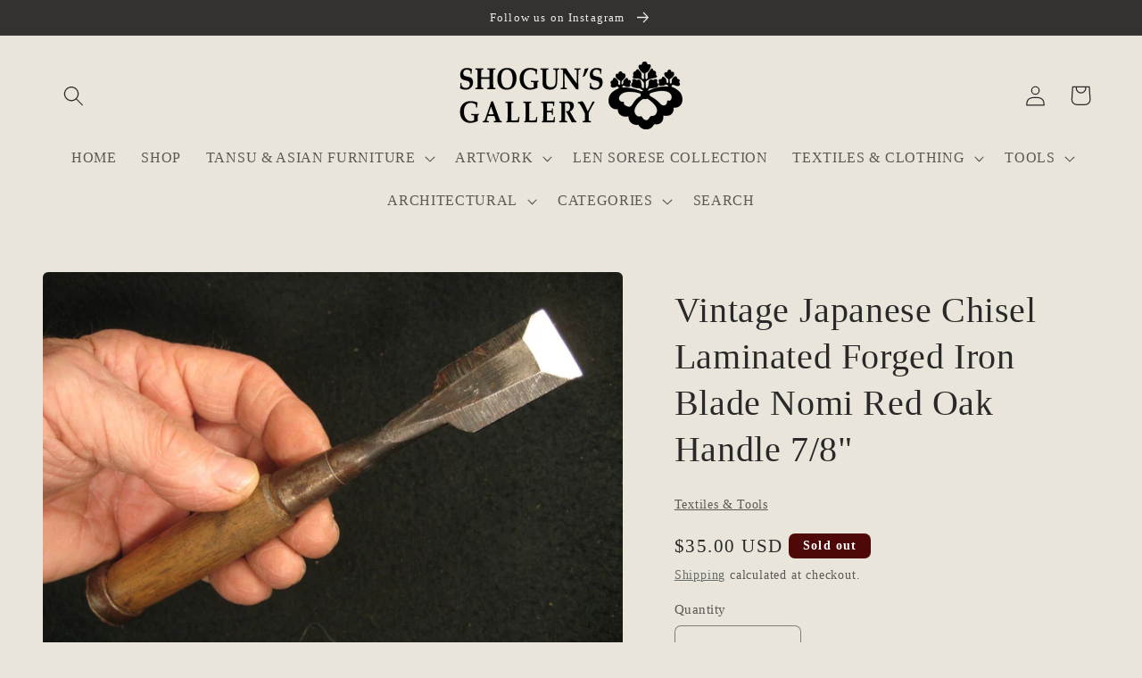

--- FILE ---
content_type: text/html; charset=utf-8
request_url: https://shogunsgallery.com/products/vintage-japanese-chisel-laminated-forged-iron-blade-nomi-red-oak-handle-7-8
body_size: 41282
content:
<!doctype html>
<html class="no-js" lang="en">
  <head>
    <meta charset="utf-8">
    <meta http-equiv="X-UA-Compatible" content="IE=edge">
    <meta name="viewport" content="width=device-width,initial-scale=1">
    <meta name="theme-color" content="">
    <link rel="canonical" href="https://shogunsgallery.com/products/vintage-japanese-chisel-laminated-forged-iron-blade-nomi-red-oak-handle-7-8">
    <link rel="preconnect" href="https://cdn.shopify.com" crossorigin><link rel="icon" type="image/png" href="//shogunsgallery.com/cdn/shop/files/shogun-logo-map-icon.png?crop=center&height=32&v=1670022237&width=32"><title>
      Vintage Japanese Chisel Laminated Forged Iron Blade Nomi Red Oak Handl
 &ndash; Shogun&#39;s Gallery</title>

    
      <meta name="description" content="Vintage Japanese nomi are truly impressive in the quality of their steel. This exceptional Japanese nomi (chisel) was made around 70 years in the tradition of the samurai sword, with high carbon laminated steel that holds an edge like no other in the world. It was used for precise paring and finishing of many kinds of ">
    

    

<meta property="og:site_name" content="Shogun&#39;s Gallery">
<meta property="og:url" content="https://shogunsgallery.com/products/vintage-japanese-chisel-laminated-forged-iron-blade-nomi-red-oak-handle-7-8">
<meta property="og:title" content="Vintage Japanese Chisel Laminated Forged Iron Blade Nomi Red Oak Handl">
<meta property="og:type" content="product">
<meta property="og:description" content="Vintage Japanese nomi are truly impressive in the quality of their steel. This exceptional Japanese nomi (chisel) was made around 70 years in the tradition of the samurai sword, with high carbon laminated steel that holds an edge like no other in the world. It was used for precise paring and finishing of many kinds of "><meta property="og:image" content="http://shogunsgallery.com/cdn/shop/products/57_f5430091-eac3-423e-b5b0-b0c3609e05ee.jpg?v=1671754662">
  <meta property="og:image:secure_url" content="https://shogunsgallery.com/cdn/shop/products/57_f5430091-eac3-423e-b5b0-b0c3609e05ee.jpg?v=1671754662">
  <meta property="og:image:width" content="1600">
  <meta property="og:image:height" content="1200"><meta property="og:price:amount" content="35.00">
  <meta property="og:price:currency" content="USD"><meta name="twitter:card" content="summary_large_image">
<meta name="twitter:title" content="Vintage Japanese Chisel Laminated Forged Iron Blade Nomi Red Oak Handl">
<meta name="twitter:description" content="Vintage Japanese nomi are truly impressive in the quality of their steel. This exceptional Japanese nomi (chisel) was made around 70 years in the tradition of the samurai sword, with high carbon laminated steel that holds an edge like no other in the world. It was used for precise paring and finishing of many kinds of ">


    <script src="//shogunsgallery.com/cdn/shop/t/2/assets/global.js?v=149496944046504657681670022124" defer="defer"></script>
    <script>window.performance && window.performance.mark && window.performance.mark('shopify.content_for_header.start');</script><meta name="google-site-verification" content="QqvqlSOWK0ZPg52W4QYReNJtjwX5F3ZRrVPtQ52qyvM">
<meta id="shopify-digital-wallet" name="shopify-digital-wallet" content="/68423483709/digital_wallets/dialog">
<meta name="shopify-checkout-api-token" content="946ef72f036e91d478ebb2f3f829a986">
<link rel="alternate" type="application/json+oembed" href="https://shogunsgallery.com/products/vintage-japanese-chisel-laminated-forged-iron-blade-nomi-red-oak-handle-7-8.oembed">
<script async="async" src="/checkouts/internal/preloads.js?locale=en-US"></script>
<link rel="preconnect" href="https://shop.app" crossorigin="anonymous">
<script async="async" src="https://shop.app/checkouts/internal/preloads.js?locale=en-US&shop_id=68423483709" crossorigin="anonymous"></script>
<script id="apple-pay-shop-capabilities" type="application/json">{"shopId":68423483709,"countryCode":"US","currencyCode":"USD","merchantCapabilities":["supports3DS"],"merchantId":"gid:\/\/shopify\/Shop\/68423483709","merchantName":"Shogun's Gallery","requiredBillingContactFields":["postalAddress","email"],"requiredShippingContactFields":["postalAddress","email"],"shippingType":"shipping","supportedNetworks":["visa","masterCard","amex","discover","elo","jcb"],"total":{"type":"pending","label":"Shogun's Gallery","amount":"1.00"},"shopifyPaymentsEnabled":true,"supportsSubscriptions":true}</script>
<script id="shopify-features" type="application/json">{"accessToken":"946ef72f036e91d478ebb2f3f829a986","betas":["rich-media-storefront-analytics"],"domain":"shogunsgallery.com","predictiveSearch":true,"shopId":68423483709,"locale":"en"}</script>
<script>var Shopify = Shopify || {};
Shopify.shop = "shoguns-gallery.myshopify.com";
Shopify.locale = "en";
Shopify.currency = {"active":"USD","rate":"1.0"};
Shopify.country = "US";
Shopify.theme = {"name":"Craft","id":139105698109,"schema_name":"Craft","schema_version":"5.0.1","theme_store_id":1368,"role":"main"};
Shopify.theme.handle = "null";
Shopify.theme.style = {"id":null,"handle":null};
Shopify.cdnHost = "shogunsgallery.com/cdn";
Shopify.routes = Shopify.routes || {};
Shopify.routes.root = "/";</script>
<script type="module">!function(o){(o.Shopify=o.Shopify||{}).modules=!0}(window);</script>
<script>!function(o){function n(){var o=[];function n(){o.push(Array.prototype.slice.apply(arguments))}return n.q=o,n}var t=o.Shopify=o.Shopify||{};t.loadFeatures=n(),t.autoloadFeatures=n()}(window);</script>
<script>
  window.ShopifyPay = window.ShopifyPay || {};
  window.ShopifyPay.apiHost = "shop.app\/pay";
  window.ShopifyPay.redirectState = null;
</script>
<script id="shop-js-analytics" type="application/json">{"pageType":"product"}</script>
<script defer="defer" async type="module" src="//shogunsgallery.com/cdn/shopifycloud/shop-js/modules/v2/client.init-shop-cart-sync_BT-GjEfc.en.esm.js"></script>
<script defer="defer" async type="module" src="//shogunsgallery.com/cdn/shopifycloud/shop-js/modules/v2/chunk.common_D58fp_Oc.esm.js"></script>
<script defer="defer" async type="module" src="//shogunsgallery.com/cdn/shopifycloud/shop-js/modules/v2/chunk.modal_xMitdFEc.esm.js"></script>
<script type="module">
  await import("//shogunsgallery.com/cdn/shopifycloud/shop-js/modules/v2/client.init-shop-cart-sync_BT-GjEfc.en.esm.js");
await import("//shogunsgallery.com/cdn/shopifycloud/shop-js/modules/v2/chunk.common_D58fp_Oc.esm.js");
await import("//shogunsgallery.com/cdn/shopifycloud/shop-js/modules/v2/chunk.modal_xMitdFEc.esm.js");

  window.Shopify.SignInWithShop?.initShopCartSync?.({"fedCMEnabled":true,"windoidEnabled":true});

</script>
<script defer="defer" async type="module" src="//shogunsgallery.com/cdn/shopifycloud/shop-js/modules/v2/client.payment-terms_Ci9AEqFq.en.esm.js"></script>
<script defer="defer" async type="module" src="//shogunsgallery.com/cdn/shopifycloud/shop-js/modules/v2/chunk.common_D58fp_Oc.esm.js"></script>
<script defer="defer" async type="module" src="//shogunsgallery.com/cdn/shopifycloud/shop-js/modules/v2/chunk.modal_xMitdFEc.esm.js"></script>
<script type="module">
  await import("//shogunsgallery.com/cdn/shopifycloud/shop-js/modules/v2/client.payment-terms_Ci9AEqFq.en.esm.js");
await import("//shogunsgallery.com/cdn/shopifycloud/shop-js/modules/v2/chunk.common_D58fp_Oc.esm.js");
await import("//shogunsgallery.com/cdn/shopifycloud/shop-js/modules/v2/chunk.modal_xMitdFEc.esm.js");

  
</script>
<script>
  window.Shopify = window.Shopify || {};
  if (!window.Shopify.featureAssets) window.Shopify.featureAssets = {};
  window.Shopify.featureAssets['shop-js'] = {"shop-cart-sync":["modules/v2/client.shop-cart-sync_DZOKe7Ll.en.esm.js","modules/v2/chunk.common_D58fp_Oc.esm.js","modules/v2/chunk.modal_xMitdFEc.esm.js"],"init-fed-cm":["modules/v2/client.init-fed-cm_B6oLuCjv.en.esm.js","modules/v2/chunk.common_D58fp_Oc.esm.js","modules/v2/chunk.modal_xMitdFEc.esm.js"],"shop-cash-offers":["modules/v2/client.shop-cash-offers_D2sdYoxE.en.esm.js","modules/v2/chunk.common_D58fp_Oc.esm.js","modules/v2/chunk.modal_xMitdFEc.esm.js"],"shop-login-button":["modules/v2/client.shop-login-button_QeVjl5Y3.en.esm.js","modules/v2/chunk.common_D58fp_Oc.esm.js","modules/v2/chunk.modal_xMitdFEc.esm.js"],"pay-button":["modules/v2/client.pay-button_DXTOsIq6.en.esm.js","modules/v2/chunk.common_D58fp_Oc.esm.js","modules/v2/chunk.modal_xMitdFEc.esm.js"],"shop-button":["modules/v2/client.shop-button_DQZHx9pm.en.esm.js","modules/v2/chunk.common_D58fp_Oc.esm.js","modules/v2/chunk.modal_xMitdFEc.esm.js"],"avatar":["modules/v2/client.avatar_BTnouDA3.en.esm.js"],"init-windoid":["modules/v2/client.init-windoid_CR1B-cfM.en.esm.js","modules/v2/chunk.common_D58fp_Oc.esm.js","modules/v2/chunk.modal_xMitdFEc.esm.js"],"init-shop-for-new-customer-accounts":["modules/v2/client.init-shop-for-new-customer-accounts_C_vY_xzh.en.esm.js","modules/v2/client.shop-login-button_QeVjl5Y3.en.esm.js","modules/v2/chunk.common_D58fp_Oc.esm.js","modules/v2/chunk.modal_xMitdFEc.esm.js"],"init-shop-email-lookup-coordinator":["modules/v2/client.init-shop-email-lookup-coordinator_BI7n9ZSv.en.esm.js","modules/v2/chunk.common_D58fp_Oc.esm.js","modules/v2/chunk.modal_xMitdFEc.esm.js"],"init-shop-cart-sync":["modules/v2/client.init-shop-cart-sync_BT-GjEfc.en.esm.js","modules/v2/chunk.common_D58fp_Oc.esm.js","modules/v2/chunk.modal_xMitdFEc.esm.js"],"shop-toast-manager":["modules/v2/client.shop-toast-manager_DiYdP3xc.en.esm.js","modules/v2/chunk.common_D58fp_Oc.esm.js","modules/v2/chunk.modal_xMitdFEc.esm.js"],"init-customer-accounts":["modules/v2/client.init-customer-accounts_D9ZNqS-Q.en.esm.js","modules/v2/client.shop-login-button_QeVjl5Y3.en.esm.js","modules/v2/chunk.common_D58fp_Oc.esm.js","modules/v2/chunk.modal_xMitdFEc.esm.js"],"init-customer-accounts-sign-up":["modules/v2/client.init-customer-accounts-sign-up_iGw4briv.en.esm.js","modules/v2/client.shop-login-button_QeVjl5Y3.en.esm.js","modules/v2/chunk.common_D58fp_Oc.esm.js","modules/v2/chunk.modal_xMitdFEc.esm.js"],"shop-follow-button":["modules/v2/client.shop-follow-button_CqMgW2wH.en.esm.js","modules/v2/chunk.common_D58fp_Oc.esm.js","modules/v2/chunk.modal_xMitdFEc.esm.js"],"checkout-modal":["modules/v2/client.checkout-modal_xHeaAweL.en.esm.js","modules/v2/chunk.common_D58fp_Oc.esm.js","modules/v2/chunk.modal_xMitdFEc.esm.js"],"shop-login":["modules/v2/client.shop-login_D91U-Q7h.en.esm.js","modules/v2/chunk.common_D58fp_Oc.esm.js","modules/v2/chunk.modal_xMitdFEc.esm.js"],"lead-capture":["modules/v2/client.lead-capture_BJmE1dJe.en.esm.js","modules/v2/chunk.common_D58fp_Oc.esm.js","modules/v2/chunk.modal_xMitdFEc.esm.js"],"payment-terms":["modules/v2/client.payment-terms_Ci9AEqFq.en.esm.js","modules/v2/chunk.common_D58fp_Oc.esm.js","modules/v2/chunk.modal_xMitdFEc.esm.js"]};
</script>
<script>(function() {
  var isLoaded = false;
  function asyncLoad() {
    if (isLoaded) return;
    isLoaded = true;
    var urls = ["https:\/\/chimpstatic.com\/mcjs-connected\/js\/users\/86e924d1cfc13b8abac9afdfa\/c8c15ee87d85c6bfab6c336f5.js?shop=shoguns-gallery.myshopify.com"];
    for (var i = 0; i < urls.length; i++) {
      var s = document.createElement('script');
      s.type = 'text/javascript';
      s.async = true;
      s.src = urls[i];
      var x = document.getElementsByTagName('script')[0];
      x.parentNode.insertBefore(s, x);
    }
  };
  if(window.attachEvent) {
    window.attachEvent('onload', asyncLoad);
  } else {
    window.addEventListener('load', asyncLoad, false);
  }
})();</script>
<script id="__st">var __st={"a":68423483709,"offset":-28800,"reqid":"165a36ae-3557-4ab7-b5b3-10c3e40c56ae-1769441464","pageurl":"shogunsgallery.com\/products\/vintage-japanese-chisel-laminated-forged-iron-blade-nomi-red-oak-handle-7-8","u":"4d23642ac983","p":"product","rtyp":"product","rid":8051922043197};</script>
<script>window.ShopifyPaypalV4VisibilityTracking = true;</script>
<script id="captcha-bootstrap">!function(){'use strict';const t='contact',e='account',n='new_comment',o=[[t,t],['blogs',n],['comments',n],[t,'customer']],c=[[e,'customer_login'],[e,'guest_login'],[e,'recover_customer_password'],[e,'create_customer']],r=t=>t.map((([t,e])=>`form[action*='/${t}']:not([data-nocaptcha='true']) input[name='form_type'][value='${e}']`)).join(','),a=t=>()=>t?[...document.querySelectorAll(t)].map((t=>t.form)):[];function s(){const t=[...o],e=r(t);return a(e)}const i='password',u='form_key',d=['recaptcha-v3-token','g-recaptcha-response','h-captcha-response',i],f=()=>{try{return window.sessionStorage}catch{return}},m='__shopify_v',_=t=>t.elements[u];function p(t,e,n=!1){try{const o=window.sessionStorage,c=JSON.parse(o.getItem(e)),{data:r}=function(t){const{data:e,action:n}=t;return t[m]||n?{data:e,action:n}:{data:t,action:n}}(c);for(const[e,n]of Object.entries(r))t.elements[e]&&(t.elements[e].value=n);n&&o.removeItem(e)}catch(o){console.error('form repopulation failed',{error:o})}}const l='form_type',E='cptcha';function T(t){t.dataset[E]=!0}const w=window,h=w.document,L='Shopify',v='ce_forms',y='captcha';let A=!1;((t,e)=>{const n=(g='f06e6c50-85a8-45c8-87d0-21a2b65856fe',I='https://cdn.shopify.com/shopifycloud/storefront-forms-hcaptcha/ce_storefront_forms_captcha_hcaptcha.v1.5.2.iife.js',D={infoText:'Protected by hCaptcha',privacyText:'Privacy',termsText:'Terms'},(t,e,n)=>{const o=w[L][v],c=o.bindForm;if(c)return c(t,g,e,D).then(n);var r;o.q.push([[t,g,e,D],n]),r=I,A||(h.body.append(Object.assign(h.createElement('script'),{id:'captcha-provider',async:!0,src:r})),A=!0)});var g,I,D;w[L]=w[L]||{},w[L][v]=w[L][v]||{},w[L][v].q=[],w[L][y]=w[L][y]||{},w[L][y].protect=function(t,e){n(t,void 0,e),T(t)},Object.freeze(w[L][y]),function(t,e,n,w,h,L){const[v,y,A,g]=function(t,e,n){const i=e?o:[],u=t?c:[],d=[...i,...u],f=r(d),m=r(i),_=r(d.filter((([t,e])=>n.includes(e))));return[a(f),a(m),a(_),s()]}(w,h,L),I=t=>{const e=t.target;return e instanceof HTMLFormElement?e:e&&e.form},D=t=>v().includes(t);t.addEventListener('submit',(t=>{const e=I(t);if(!e)return;const n=D(e)&&!e.dataset.hcaptchaBound&&!e.dataset.recaptchaBound,o=_(e),c=g().includes(e)&&(!o||!o.value);(n||c)&&t.preventDefault(),c&&!n&&(function(t){try{if(!f())return;!function(t){const e=f();if(!e)return;const n=_(t);if(!n)return;const o=n.value;o&&e.removeItem(o)}(t);const e=Array.from(Array(32),(()=>Math.random().toString(36)[2])).join('');!function(t,e){_(t)||t.append(Object.assign(document.createElement('input'),{type:'hidden',name:u})),t.elements[u].value=e}(t,e),function(t,e){const n=f();if(!n)return;const o=[...t.querySelectorAll(`input[type='${i}']`)].map((({name:t})=>t)),c=[...d,...o],r={};for(const[a,s]of new FormData(t).entries())c.includes(a)||(r[a]=s);n.setItem(e,JSON.stringify({[m]:1,action:t.action,data:r}))}(t,e)}catch(e){console.error('failed to persist form',e)}}(e),e.submit())}));const S=(t,e)=>{t&&!t.dataset[E]&&(n(t,e.some((e=>e===t))),T(t))};for(const o of['focusin','change'])t.addEventListener(o,(t=>{const e=I(t);D(e)&&S(e,y())}));const B=e.get('form_key'),M=e.get(l),P=B&&M;t.addEventListener('DOMContentLoaded',(()=>{const t=y();if(P)for(const e of t)e.elements[l].value===M&&p(e,B);[...new Set([...A(),...v().filter((t=>'true'===t.dataset.shopifyCaptcha))])].forEach((e=>S(e,t)))}))}(h,new URLSearchParams(w.location.search),n,t,e,['guest_login'])})(!0,!0)}();</script>
<script integrity="sha256-4kQ18oKyAcykRKYeNunJcIwy7WH5gtpwJnB7kiuLZ1E=" data-source-attribution="shopify.loadfeatures" defer="defer" src="//shogunsgallery.com/cdn/shopifycloud/storefront/assets/storefront/load_feature-a0a9edcb.js" crossorigin="anonymous"></script>
<script crossorigin="anonymous" defer="defer" src="//shogunsgallery.com/cdn/shopifycloud/storefront/assets/shopify_pay/storefront-65b4c6d7.js?v=20250812"></script>
<script data-source-attribution="shopify.dynamic_checkout.dynamic.init">var Shopify=Shopify||{};Shopify.PaymentButton=Shopify.PaymentButton||{isStorefrontPortableWallets:!0,init:function(){window.Shopify.PaymentButton.init=function(){};var t=document.createElement("script");t.src="https://shogunsgallery.com/cdn/shopifycloud/portable-wallets/latest/portable-wallets.en.js",t.type="module",document.head.appendChild(t)}};
</script>
<script data-source-attribution="shopify.dynamic_checkout.buyer_consent">
  function portableWalletsHideBuyerConsent(e){var t=document.getElementById("shopify-buyer-consent"),n=document.getElementById("shopify-subscription-policy-button");t&&n&&(t.classList.add("hidden"),t.setAttribute("aria-hidden","true"),n.removeEventListener("click",e))}function portableWalletsShowBuyerConsent(e){var t=document.getElementById("shopify-buyer-consent"),n=document.getElementById("shopify-subscription-policy-button");t&&n&&(t.classList.remove("hidden"),t.removeAttribute("aria-hidden"),n.addEventListener("click",e))}window.Shopify?.PaymentButton&&(window.Shopify.PaymentButton.hideBuyerConsent=portableWalletsHideBuyerConsent,window.Shopify.PaymentButton.showBuyerConsent=portableWalletsShowBuyerConsent);
</script>
<script>
  function portableWalletsCleanup(e){e&&e.src&&console.error("Failed to load portable wallets script "+e.src);var t=document.querySelectorAll("shopify-accelerated-checkout .shopify-payment-button__skeleton, shopify-accelerated-checkout-cart .wallet-cart-button__skeleton"),e=document.getElementById("shopify-buyer-consent");for(let e=0;e<t.length;e++)t[e].remove();e&&e.remove()}function portableWalletsNotLoadedAsModule(e){e instanceof ErrorEvent&&"string"==typeof e.message&&e.message.includes("import.meta")&&"string"==typeof e.filename&&e.filename.includes("portable-wallets")&&(window.removeEventListener("error",portableWalletsNotLoadedAsModule),window.Shopify.PaymentButton.failedToLoad=e,"loading"===document.readyState?document.addEventListener("DOMContentLoaded",window.Shopify.PaymentButton.init):window.Shopify.PaymentButton.init())}window.addEventListener("error",portableWalletsNotLoadedAsModule);
</script>

<script type="module" src="https://shogunsgallery.com/cdn/shopifycloud/portable-wallets/latest/portable-wallets.en.js" onError="portableWalletsCleanup(this)" crossorigin="anonymous"></script>
<script nomodule>
  document.addEventListener("DOMContentLoaded", portableWalletsCleanup);
</script>

<link id="shopify-accelerated-checkout-styles" rel="stylesheet" media="screen" href="https://shogunsgallery.com/cdn/shopifycloud/portable-wallets/latest/accelerated-checkout-backwards-compat.css" crossorigin="anonymous">
<style id="shopify-accelerated-checkout-cart">
        #shopify-buyer-consent {
  margin-top: 1em;
  display: inline-block;
  width: 100%;
}

#shopify-buyer-consent.hidden {
  display: none;
}

#shopify-subscription-policy-button {
  background: none;
  border: none;
  padding: 0;
  text-decoration: underline;
  font-size: inherit;
  cursor: pointer;
}

#shopify-subscription-policy-button::before {
  box-shadow: none;
}

      </style>
<script id="sections-script" data-sections="header,footer" defer="defer" src="//shogunsgallery.com/cdn/shop/t/2/compiled_assets/scripts.js?v=5462"></script>
<script>window.performance && window.performance.mark && window.performance.mark('shopify.content_for_header.end');</script>


    <style data-shopify>
      
      
      
      
      

      :root {
        --font-body-family: "New York", Iowan Old Style, Apple Garamond, Baskerville, Times New Roman, Droid Serif, Times, Source Serif Pro, serif, Apple Color Emoji, Segoe UI Emoji, Segoe UI Symbol;
        --font-body-style: normal;
        --font-body-weight: 400;
        --font-body-weight-bold: 700;

        --font-heading-family: "New York", Iowan Old Style, Apple Garamond, Baskerville, Times New Roman, Droid Serif, Times, Source Serif Pro, serif, Apple Color Emoji, Segoe UI Emoji, Segoe UI Symbol;
        --font-heading-style: normal;
        --font-heading-weight: 400;

        --font-body-scale: 1.15;
        --font-heading-scale: 0.8695652173913043;

        --color-base-text: 41, 41, 41;
        --color-shadow: 41, 41, 41;
        --color-base-background-1: 234, 229, 218;
        --color-base-background-2: 223, 216, 195;
        --color-base-solid-button-labels: 239, 236, 236;
        --color-base-outline-button-labels: 80, 86, 85;
        --color-base-accent-1: 78, 73, 73;
        --color-base-accent-2: 53, 49, 49;
        --payment-terms-background-color: #eae5da;

        --gradient-base-background-1: #eae5da;
        --gradient-base-background-2: #dfd8c3;
        --gradient-base-accent-1: #4e4949;
        --gradient-base-accent-2: #353131;

        --media-padding: px;
        --media-border-opacity: 0.1;
        --media-border-width: 0px;
        --media-radius: 6px;
        --media-shadow-opacity: 0.0;
        --media-shadow-horizontal-offset: 0px;
        --media-shadow-vertical-offset: 4px;
        --media-shadow-blur-radius: 5px;
        --media-shadow-visible: 0;

        --page-width: 120rem;
        --page-width-margin: 0rem;

        --product-card-image-padding: 0.0rem;
        --product-card-corner-radius: 0.6rem;
        --product-card-text-alignment: left;
        --product-card-border-width: 0.1rem;
        --product-card-border-opacity: 0.1;
        --product-card-shadow-opacity: 0.0;
        --product-card-shadow-visible: 0;
        --product-card-shadow-horizontal-offset: 0.0rem;
        --product-card-shadow-vertical-offset: 0.4rem;
        --product-card-shadow-blur-radius: 0.5rem;

        --collection-card-image-padding: 0.0rem;
        --collection-card-corner-radius: 0.6rem;
        --collection-card-text-alignment: left;
        --collection-card-border-width: 0.0rem;
        --collection-card-border-opacity: 0.1;
        --collection-card-shadow-opacity: 0.0;
        --collection-card-shadow-visible: 0;
        --collection-card-shadow-horizontal-offset: 0.0rem;
        --collection-card-shadow-vertical-offset: 0.4rem;
        --collection-card-shadow-blur-radius: 0.5rem;

        --blog-card-image-padding: 0.0rem;
        --blog-card-corner-radius: 0.6rem;
        --blog-card-text-alignment: left;
        --blog-card-border-width: 0.1rem;
        --blog-card-border-opacity: 0.1;
        --blog-card-shadow-opacity: 0.0;
        --blog-card-shadow-visible: 0;
        --blog-card-shadow-horizontal-offset: 0.0rem;
        --blog-card-shadow-vertical-offset: 0.4rem;
        --blog-card-shadow-blur-radius: 0.5rem;

        --badge-corner-radius: 0.6rem;

        --popup-border-width: 1px;
        --popup-border-opacity: 0.5;
        --popup-corner-radius: 6px;
        --popup-shadow-opacity: 0.0;
        --popup-shadow-horizontal-offset: 0px;
        --popup-shadow-vertical-offset: 4px;
        --popup-shadow-blur-radius: 5px;

        --drawer-border-width: 1px;
        --drawer-border-opacity: 0.1;
        --drawer-shadow-opacity: 0.0;
        --drawer-shadow-horizontal-offset: 0px;
        --drawer-shadow-vertical-offset: 4px;
        --drawer-shadow-blur-radius: 5px;

        --spacing-sections-desktop: 0px;
        --spacing-sections-mobile: 0px;

        --grid-desktop-vertical-spacing: 20px;
        --grid-desktop-horizontal-spacing: 20px;
        --grid-mobile-vertical-spacing: 10px;
        --grid-mobile-horizontal-spacing: 10px;

        --text-boxes-border-opacity: 0.1;
        --text-boxes-border-width: 0px;
        --text-boxes-radius: 6px;
        --text-boxes-shadow-opacity: 0.0;
        --text-boxes-shadow-visible: 0;
        --text-boxes-shadow-horizontal-offset: 0px;
        --text-boxes-shadow-vertical-offset: 4px;
        --text-boxes-shadow-blur-radius: 5px;

        --buttons-radius: 6px;
        --buttons-radius-outset: 7px;
        --buttons-border-width: 1px;
        --buttons-border-opacity: 1.0;
        --buttons-shadow-opacity: 0.0;
        --buttons-shadow-visible: 0;
        --buttons-shadow-horizontal-offset: 0px;
        --buttons-shadow-vertical-offset: 4px;
        --buttons-shadow-blur-radius: 5px;
        --buttons-border-offset: 0.3px;

        --inputs-radius: 6px;
        --inputs-border-width: 1px;
        --inputs-border-opacity: 0.55;
        --inputs-shadow-opacity: 0.0;
        --inputs-shadow-horizontal-offset: 0px;
        --inputs-margin-offset: 0px;
        --inputs-shadow-vertical-offset: 4px;
        --inputs-shadow-blur-radius: 5px;
        --inputs-radius-outset: 7px;

        --variant-pills-radius: 40px;
        --variant-pills-border-width: 1px;
        --variant-pills-border-opacity: 0.55;
        --variant-pills-shadow-opacity: 0.0;
        --variant-pills-shadow-horizontal-offset: 0px;
        --variant-pills-shadow-vertical-offset: 4px;
        --variant-pills-shadow-blur-radius: 5px;
      }

      *,
      *::before,
      *::after {
        box-sizing: inherit;
      }

      html {
        box-sizing: border-box;
        font-size: calc(var(--font-body-scale) * 62.5%);
        height: 100%;
      }

      body {
        display: grid;
        grid-template-rows: auto auto 1fr auto;
        grid-template-columns: 100%;
        min-height: 100%;
        margin: 0;
        font-size: 1.5rem;
        letter-spacing: 0.06rem;
        line-height: calc(1 + 0.8 / var(--font-body-scale));
        font-family: var(--font-body-family);
        font-style: var(--font-body-style);
        font-weight: var(--font-body-weight);
      }

      @media screen and (min-width: 750px) {
        body {
          font-size: 1.6rem;
        }
      }
    </style>

    <link href="//shogunsgallery.com/cdn/shop/t/2/assets/base.css?v=128538071104095565051675808044" rel="stylesheet" type="text/css" media="all" />
<link rel="stylesheet" href="//shogunsgallery.com/cdn/shop/t/2/assets/component-predictive-search.css?v=83512081251802922551670022123" media="print" onload="this.media='all'"><script>document.documentElement.className = document.documentElement.className.replace('no-js', 'js');
    if (Shopify.designMode) {
      document.documentElement.classList.add('shopify-design-mode');
    }
    </script>
  <link href="https://monorail-edge.shopifysvc.com" rel="dns-prefetch">
<script>(function(){if ("sendBeacon" in navigator && "performance" in window) {try {var session_token_from_headers = performance.getEntriesByType('navigation')[0].serverTiming.find(x => x.name == '_s').description;} catch {var session_token_from_headers = undefined;}var session_cookie_matches = document.cookie.match(/_shopify_s=([^;]*)/);var session_token_from_cookie = session_cookie_matches && session_cookie_matches.length === 2 ? session_cookie_matches[1] : "";var session_token = session_token_from_headers || session_token_from_cookie || "";function handle_abandonment_event(e) {var entries = performance.getEntries().filter(function(entry) {return /monorail-edge.shopifysvc.com/.test(entry.name);});if (!window.abandonment_tracked && entries.length === 0) {window.abandonment_tracked = true;var currentMs = Date.now();var navigation_start = performance.timing.navigationStart;var payload = {shop_id: 68423483709,url: window.location.href,navigation_start,duration: currentMs - navigation_start,session_token,page_type: "product"};window.navigator.sendBeacon("https://monorail-edge.shopifysvc.com/v1/produce", JSON.stringify({schema_id: "online_store_buyer_site_abandonment/1.1",payload: payload,metadata: {event_created_at_ms: currentMs,event_sent_at_ms: currentMs}}));}}window.addEventListener('pagehide', handle_abandonment_event);}}());</script>
<script id="web-pixels-manager-setup">(function e(e,d,r,n,o){if(void 0===o&&(o={}),!Boolean(null===(a=null===(i=window.Shopify)||void 0===i?void 0:i.analytics)||void 0===a?void 0:a.replayQueue)){var i,a;window.Shopify=window.Shopify||{};var t=window.Shopify;t.analytics=t.analytics||{};var s=t.analytics;s.replayQueue=[],s.publish=function(e,d,r){return s.replayQueue.push([e,d,r]),!0};try{self.performance.mark("wpm:start")}catch(e){}var l=function(){var e={modern:/Edge?\/(1{2}[4-9]|1[2-9]\d|[2-9]\d{2}|\d{4,})\.\d+(\.\d+|)|Firefox\/(1{2}[4-9]|1[2-9]\d|[2-9]\d{2}|\d{4,})\.\d+(\.\d+|)|Chrom(ium|e)\/(9{2}|\d{3,})\.\d+(\.\d+|)|(Maci|X1{2}).+ Version\/(15\.\d+|(1[6-9]|[2-9]\d|\d{3,})\.\d+)([,.]\d+|)( \(\w+\)|)( Mobile\/\w+|) Safari\/|Chrome.+OPR\/(9{2}|\d{3,})\.\d+\.\d+|(CPU[ +]OS|iPhone[ +]OS|CPU[ +]iPhone|CPU IPhone OS|CPU iPad OS)[ +]+(15[._]\d+|(1[6-9]|[2-9]\d|\d{3,})[._]\d+)([._]\d+|)|Android:?[ /-](13[3-9]|1[4-9]\d|[2-9]\d{2}|\d{4,})(\.\d+|)(\.\d+|)|Android.+Firefox\/(13[5-9]|1[4-9]\d|[2-9]\d{2}|\d{4,})\.\d+(\.\d+|)|Android.+Chrom(ium|e)\/(13[3-9]|1[4-9]\d|[2-9]\d{2}|\d{4,})\.\d+(\.\d+|)|SamsungBrowser\/([2-9]\d|\d{3,})\.\d+/,legacy:/Edge?\/(1[6-9]|[2-9]\d|\d{3,})\.\d+(\.\d+|)|Firefox\/(5[4-9]|[6-9]\d|\d{3,})\.\d+(\.\d+|)|Chrom(ium|e)\/(5[1-9]|[6-9]\d|\d{3,})\.\d+(\.\d+|)([\d.]+$|.*Safari\/(?![\d.]+ Edge\/[\d.]+$))|(Maci|X1{2}).+ Version\/(10\.\d+|(1[1-9]|[2-9]\d|\d{3,})\.\d+)([,.]\d+|)( \(\w+\)|)( Mobile\/\w+|) Safari\/|Chrome.+OPR\/(3[89]|[4-9]\d|\d{3,})\.\d+\.\d+|(CPU[ +]OS|iPhone[ +]OS|CPU[ +]iPhone|CPU IPhone OS|CPU iPad OS)[ +]+(10[._]\d+|(1[1-9]|[2-9]\d|\d{3,})[._]\d+)([._]\d+|)|Android:?[ /-](13[3-9]|1[4-9]\d|[2-9]\d{2}|\d{4,})(\.\d+|)(\.\d+|)|Mobile Safari.+OPR\/([89]\d|\d{3,})\.\d+\.\d+|Android.+Firefox\/(13[5-9]|1[4-9]\d|[2-9]\d{2}|\d{4,})\.\d+(\.\d+|)|Android.+Chrom(ium|e)\/(13[3-9]|1[4-9]\d|[2-9]\d{2}|\d{4,})\.\d+(\.\d+|)|Android.+(UC? ?Browser|UCWEB|U3)[ /]?(15\.([5-9]|\d{2,})|(1[6-9]|[2-9]\d|\d{3,})\.\d+)\.\d+|SamsungBrowser\/(5\.\d+|([6-9]|\d{2,})\.\d+)|Android.+MQ{2}Browser\/(14(\.(9|\d{2,})|)|(1[5-9]|[2-9]\d|\d{3,})(\.\d+|))(\.\d+|)|K[Aa][Ii]OS\/(3\.\d+|([4-9]|\d{2,})\.\d+)(\.\d+|)/},d=e.modern,r=e.legacy,n=navigator.userAgent;return n.match(d)?"modern":n.match(r)?"legacy":"unknown"}(),u="modern"===l?"modern":"legacy",c=(null!=n?n:{modern:"",legacy:""})[u],f=function(e){return[e.baseUrl,"/wpm","/b",e.hashVersion,"modern"===e.buildTarget?"m":"l",".js"].join("")}({baseUrl:d,hashVersion:r,buildTarget:u}),m=function(e){var d=e.version,r=e.bundleTarget,n=e.surface,o=e.pageUrl,i=e.monorailEndpoint;return{emit:function(e){var a=e.status,t=e.errorMsg,s=(new Date).getTime(),l=JSON.stringify({metadata:{event_sent_at_ms:s},events:[{schema_id:"web_pixels_manager_load/3.1",payload:{version:d,bundle_target:r,page_url:o,status:a,surface:n,error_msg:t},metadata:{event_created_at_ms:s}}]});if(!i)return console&&console.warn&&console.warn("[Web Pixels Manager] No Monorail endpoint provided, skipping logging."),!1;try{return self.navigator.sendBeacon.bind(self.navigator)(i,l)}catch(e){}var u=new XMLHttpRequest;try{return u.open("POST",i,!0),u.setRequestHeader("Content-Type","text/plain"),u.send(l),!0}catch(e){return console&&console.warn&&console.warn("[Web Pixels Manager] Got an unhandled error while logging to Monorail."),!1}}}}({version:r,bundleTarget:l,surface:e.surface,pageUrl:self.location.href,monorailEndpoint:e.monorailEndpoint});try{o.browserTarget=l,function(e){var d=e.src,r=e.async,n=void 0===r||r,o=e.onload,i=e.onerror,a=e.sri,t=e.scriptDataAttributes,s=void 0===t?{}:t,l=document.createElement("script"),u=document.querySelector("head"),c=document.querySelector("body");if(l.async=n,l.src=d,a&&(l.integrity=a,l.crossOrigin="anonymous"),s)for(var f in s)if(Object.prototype.hasOwnProperty.call(s,f))try{l.dataset[f]=s[f]}catch(e){}if(o&&l.addEventListener("load",o),i&&l.addEventListener("error",i),u)u.appendChild(l);else{if(!c)throw new Error("Did not find a head or body element to append the script");c.appendChild(l)}}({src:f,async:!0,onload:function(){if(!function(){var e,d;return Boolean(null===(d=null===(e=window.Shopify)||void 0===e?void 0:e.analytics)||void 0===d?void 0:d.initialized)}()){var d=window.webPixelsManager.init(e)||void 0;if(d){var r=window.Shopify.analytics;r.replayQueue.forEach((function(e){var r=e[0],n=e[1],o=e[2];d.publishCustomEvent(r,n,o)})),r.replayQueue=[],r.publish=d.publishCustomEvent,r.visitor=d.visitor,r.initialized=!0}}},onerror:function(){return m.emit({status:"failed",errorMsg:"".concat(f," has failed to load")})},sri:function(e){var d=/^sha384-[A-Za-z0-9+/=]+$/;return"string"==typeof e&&d.test(e)}(c)?c:"",scriptDataAttributes:o}),m.emit({status:"loading"})}catch(e){m.emit({status:"failed",errorMsg:(null==e?void 0:e.message)||"Unknown error"})}}})({shopId: 68423483709,storefrontBaseUrl: "https://shogunsgallery.com",extensionsBaseUrl: "https://extensions.shopifycdn.com/cdn/shopifycloud/web-pixels-manager",monorailEndpoint: "https://monorail-edge.shopifysvc.com/unstable/produce_batch",surface: "storefront-renderer",enabledBetaFlags: ["2dca8a86"],webPixelsConfigList: [{"id":"1754530109","configuration":"{\"pixel_id\":\"1489488332068781\",\"pixel_type\":\"facebook_pixel\"}","eventPayloadVersion":"v1","runtimeContext":"OPEN","scriptVersion":"ca16bc87fe92b6042fbaa3acc2fbdaa6","type":"APP","apiClientId":2329312,"privacyPurposes":["ANALYTICS","MARKETING","SALE_OF_DATA"],"dataSharingAdjustments":{"protectedCustomerApprovalScopes":["read_customer_address","read_customer_email","read_customer_name","read_customer_personal_data","read_customer_phone"]}},{"id":"768966973","configuration":"{\"config\":\"{\\\"pixel_id\\\":\\\"G-N9BKVEVLFF\\\",\\\"target_country\\\":\\\"US\\\",\\\"gtag_events\\\":[{\\\"type\\\":\\\"begin_checkout\\\",\\\"action_label\\\":\\\"G-N9BKVEVLFF\\\"},{\\\"type\\\":\\\"search\\\",\\\"action_label\\\":\\\"G-N9BKVEVLFF\\\"},{\\\"type\\\":\\\"view_item\\\",\\\"action_label\\\":[\\\"G-N9BKVEVLFF\\\",\\\"MC-WMYZLJC6J5\\\"]},{\\\"type\\\":\\\"purchase\\\",\\\"action_label\\\":[\\\"G-N9BKVEVLFF\\\",\\\"MC-WMYZLJC6J5\\\"]},{\\\"type\\\":\\\"page_view\\\",\\\"action_label\\\":[\\\"G-N9BKVEVLFF\\\",\\\"MC-WMYZLJC6J5\\\"]},{\\\"type\\\":\\\"add_payment_info\\\",\\\"action_label\\\":\\\"G-N9BKVEVLFF\\\"},{\\\"type\\\":\\\"add_to_cart\\\",\\\"action_label\\\":\\\"G-N9BKVEVLFF\\\"}],\\\"enable_monitoring_mode\\\":false}\"}","eventPayloadVersion":"v1","runtimeContext":"OPEN","scriptVersion":"b2a88bafab3e21179ed38636efcd8a93","type":"APP","apiClientId":1780363,"privacyPurposes":[],"dataSharingAdjustments":{"protectedCustomerApprovalScopes":["read_customer_address","read_customer_email","read_customer_name","read_customer_personal_data","read_customer_phone"]}},{"id":"175800637","configuration":"{\"tagID\":\"2614433861069\"}","eventPayloadVersion":"v1","runtimeContext":"STRICT","scriptVersion":"18031546ee651571ed29edbe71a3550b","type":"APP","apiClientId":3009811,"privacyPurposes":["ANALYTICS","MARKETING","SALE_OF_DATA"],"dataSharingAdjustments":{"protectedCustomerApprovalScopes":["read_customer_address","read_customer_email","read_customer_name","read_customer_personal_data","read_customer_phone"]}},{"id":"shopify-app-pixel","configuration":"{}","eventPayloadVersion":"v1","runtimeContext":"STRICT","scriptVersion":"0450","apiClientId":"shopify-pixel","type":"APP","privacyPurposes":["ANALYTICS","MARKETING"]},{"id":"shopify-custom-pixel","eventPayloadVersion":"v1","runtimeContext":"LAX","scriptVersion":"0450","apiClientId":"shopify-pixel","type":"CUSTOM","privacyPurposes":["ANALYTICS","MARKETING"]}],isMerchantRequest: false,initData: {"shop":{"name":"Shogun's Gallery","paymentSettings":{"currencyCode":"USD"},"myshopifyDomain":"shoguns-gallery.myshopify.com","countryCode":"US","storefrontUrl":"https:\/\/shogunsgallery.com"},"customer":null,"cart":null,"checkout":null,"productVariants":[{"price":{"amount":35.0,"currencyCode":"USD"},"product":{"title":"Vintage Japanese Chisel Laminated Forged Iron Blade Nomi Red Oak Handle 7\/8\"","vendor":"JTK","id":"8051922043197","untranslatedTitle":"Vintage Japanese Chisel Laminated Forged Iron Blade Nomi Red Oak Handle 7\/8\"","url":"\/products\/vintage-japanese-chisel-laminated-forged-iron-blade-nomi-red-oak-handle-7-8","type":"Tools"},"id":"44260231184701","image":{"src":"\/\/shogunsgallery.com\/cdn\/shop\/products\/57_f5430091-eac3-423e-b5b0-b0c3609e05ee.jpg?v=1671754662"},"sku":"234777523468","title":"Default Title","untranslatedTitle":"Default Title"}],"purchasingCompany":null},},"https://shogunsgallery.com/cdn","fcfee988w5aeb613cpc8e4bc33m6693e112",{"modern":"","legacy":""},{"shopId":"68423483709","storefrontBaseUrl":"https:\/\/shogunsgallery.com","extensionBaseUrl":"https:\/\/extensions.shopifycdn.com\/cdn\/shopifycloud\/web-pixels-manager","surface":"storefront-renderer","enabledBetaFlags":"[\"2dca8a86\"]","isMerchantRequest":"false","hashVersion":"fcfee988w5aeb613cpc8e4bc33m6693e112","publish":"custom","events":"[[\"page_viewed\",{}],[\"product_viewed\",{\"productVariant\":{\"price\":{\"amount\":35.0,\"currencyCode\":\"USD\"},\"product\":{\"title\":\"Vintage Japanese Chisel Laminated Forged Iron Blade Nomi Red Oak Handle 7\/8\\\"\",\"vendor\":\"JTK\",\"id\":\"8051922043197\",\"untranslatedTitle\":\"Vintage Japanese Chisel Laminated Forged Iron Blade Nomi Red Oak Handle 7\/8\\\"\",\"url\":\"\/products\/vintage-japanese-chisel-laminated-forged-iron-blade-nomi-red-oak-handle-7-8\",\"type\":\"Tools\"},\"id\":\"44260231184701\",\"image\":{\"src\":\"\/\/shogunsgallery.com\/cdn\/shop\/products\/57_f5430091-eac3-423e-b5b0-b0c3609e05ee.jpg?v=1671754662\"},\"sku\":\"234777523468\",\"title\":\"Default Title\",\"untranslatedTitle\":\"Default Title\"}}]]"});</script><script>
  window.ShopifyAnalytics = window.ShopifyAnalytics || {};
  window.ShopifyAnalytics.meta = window.ShopifyAnalytics.meta || {};
  window.ShopifyAnalytics.meta.currency = 'USD';
  var meta = {"product":{"id":8051922043197,"gid":"gid:\/\/shopify\/Product\/8051922043197","vendor":"JTK","type":"Tools","handle":"vintage-japanese-chisel-laminated-forged-iron-blade-nomi-red-oak-handle-7-8","variants":[{"id":44260231184701,"price":3500,"name":"Vintage Japanese Chisel Laminated Forged Iron Blade Nomi Red Oak Handle 7\/8\"","public_title":null,"sku":"234777523468"}],"remote":false},"page":{"pageType":"product","resourceType":"product","resourceId":8051922043197,"requestId":"165a36ae-3557-4ab7-b5b3-10c3e40c56ae-1769441464"}};
  for (var attr in meta) {
    window.ShopifyAnalytics.meta[attr] = meta[attr];
  }
</script>
<script class="analytics">
  (function () {
    var customDocumentWrite = function(content) {
      var jquery = null;

      if (window.jQuery) {
        jquery = window.jQuery;
      } else if (window.Checkout && window.Checkout.$) {
        jquery = window.Checkout.$;
      }

      if (jquery) {
        jquery('body').append(content);
      }
    };

    var hasLoggedConversion = function(token) {
      if (token) {
        return document.cookie.indexOf('loggedConversion=' + token) !== -1;
      }
      return false;
    }

    var setCookieIfConversion = function(token) {
      if (token) {
        var twoMonthsFromNow = new Date(Date.now());
        twoMonthsFromNow.setMonth(twoMonthsFromNow.getMonth() + 2);

        document.cookie = 'loggedConversion=' + token + '; expires=' + twoMonthsFromNow;
      }
    }

    var trekkie = window.ShopifyAnalytics.lib = window.trekkie = window.trekkie || [];
    if (trekkie.integrations) {
      return;
    }
    trekkie.methods = [
      'identify',
      'page',
      'ready',
      'track',
      'trackForm',
      'trackLink'
    ];
    trekkie.factory = function(method) {
      return function() {
        var args = Array.prototype.slice.call(arguments);
        args.unshift(method);
        trekkie.push(args);
        return trekkie;
      };
    };
    for (var i = 0; i < trekkie.methods.length; i++) {
      var key = trekkie.methods[i];
      trekkie[key] = trekkie.factory(key);
    }
    trekkie.load = function(config) {
      trekkie.config = config || {};
      trekkie.config.initialDocumentCookie = document.cookie;
      var first = document.getElementsByTagName('script')[0];
      var script = document.createElement('script');
      script.type = 'text/javascript';
      script.onerror = function(e) {
        var scriptFallback = document.createElement('script');
        scriptFallback.type = 'text/javascript';
        scriptFallback.onerror = function(error) {
                var Monorail = {
      produce: function produce(monorailDomain, schemaId, payload) {
        var currentMs = new Date().getTime();
        var event = {
          schema_id: schemaId,
          payload: payload,
          metadata: {
            event_created_at_ms: currentMs,
            event_sent_at_ms: currentMs
          }
        };
        return Monorail.sendRequest("https://" + monorailDomain + "/v1/produce", JSON.stringify(event));
      },
      sendRequest: function sendRequest(endpointUrl, payload) {
        // Try the sendBeacon API
        if (window && window.navigator && typeof window.navigator.sendBeacon === 'function' && typeof window.Blob === 'function' && !Monorail.isIos12()) {
          var blobData = new window.Blob([payload], {
            type: 'text/plain'
          });

          if (window.navigator.sendBeacon(endpointUrl, blobData)) {
            return true;
          } // sendBeacon was not successful

        } // XHR beacon

        var xhr = new XMLHttpRequest();

        try {
          xhr.open('POST', endpointUrl);
          xhr.setRequestHeader('Content-Type', 'text/plain');
          xhr.send(payload);
        } catch (e) {
          console.log(e);
        }

        return false;
      },
      isIos12: function isIos12() {
        return window.navigator.userAgent.lastIndexOf('iPhone; CPU iPhone OS 12_') !== -1 || window.navigator.userAgent.lastIndexOf('iPad; CPU OS 12_') !== -1;
      }
    };
    Monorail.produce('monorail-edge.shopifysvc.com',
      'trekkie_storefront_load_errors/1.1',
      {shop_id: 68423483709,
      theme_id: 139105698109,
      app_name: "storefront",
      context_url: window.location.href,
      source_url: "//shogunsgallery.com/cdn/s/trekkie.storefront.8d95595f799fbf7e1d32231b9a28fd43b70c67d3.min.js"});

        };
        scriptFallback.async = true;
        scriptFallback.src = '//shogunsgallery.com/cdn/s/trekkie.storefront.8d95595f799fbf7e1d32231b9a28fd43b70c67d3.min.js';
        first.parentNode.insertBefore(scriptFallback, first);
      };
      script.async = true;
      script.src = '//shogunsgallery.com/cdn/s/trekkie.storefront.8d95595f799fbf7e1d32231b9a28fd43b70c67d3.min.js';
      first.parentNode.insertBefore(script, first);
    };
    trekkie.load(
      {"Trekkie":{"appName":"storefront","development":false,"defaultAttributes":{"shopId":68423483709,"isMerchantRequest":null,"themeId":139105698109,"themeCityHash":"8563254886707198572","contentLanguage":"en","currency":"USD","eventMetadataId":"1b3eca0b-b0b1-429f-9505-0d1ce59ffd79"},"isServerSideCookieWritingEnabled":true,"monorailRegion":"shop_domain","enabledBetaFlags":["65f19447"]},"Session Attribution":{},"S2S":{"facebookCapiEnabled":false,"source":"trekkie-storefront-renderer","apiClientId":580111}}
    );

    var loaded = false;
    trekkie.ready(function() {
      if (loaded) return;
      loaded = true;

      window.ShopifyAnalytics.lib = window.trekkie;

      var originalDocumentWrite = document.write;
      document.write = customDocumentWrite;
      try { window.ShopifyAnalytics.merchantGoogleAnalytics.call(this); } catch(error) {};
      document.write = originalDocumentWrite;

      window.ShopifyAnalytics.lib.page(null,{"pageType":"product","resourceType":"product","resourceId":8051922043197,"requestId":"165a36ae-3557-4ab7-b5b3-10c3e40c56ae-1769441464","shopifyEmitted":true});

      var match = window.location.pathname.match(/checkouts\/(.+)\/(thank_you|post_purchase)/)
      var token = match? match[1]: undefined;
      if (!hasLoggedConversion(token)) {
        setCookieIfConversion(token);
        window.ShopifyAnalytics.lib.track("Viewed Product",{"currency":"USD","variantId":44260231184701,"productId":8051922043197,"productGid":"gid:\/\/shopify\/Product\/8051922043197","name":"Vintage Japanese Chisel Laminated Forged Iron Blade Nomi Red Oak Handle 7\/8\"","price":"35.00","sku":"234777523468","brand":"JTK","variant":null,"category":"Tools","nonInteraction":true,"remote":false},undefined,undefined,{"shopifyEmitted":true});
      window.ShopifyAnalytics.lib.track("monorail:\/\/trekkie_storefront_viewed_product\/1.1",{"currency":"USD","variantId":44260231184701,"productId":8051922043197,"productGid":"gid:\/\/shopify\/Product\/8051922043197","name":"Vintage Japanese Chisel Laminated Forged Iron Blade Nomi Red Oak Handle 7\/8\"","price":"35.00","sku":"234777523468","brand":"JTK","variant":null,"category":"Tools","nonInteraction":true,"remote":false,"referer":"https:\/\/shogunsgallery.com\/products\/vintage-japanese-chisel-laminated-forged-iron-blade-nomi-red-oak-handle-7-8"});
      }
    });


        var eventsListenerScript = document.createElement('script');
        eventsListenerScript.async = true;
        eventsListenerScript.src = "//shogunsgallery.com/cdn/shopifycloud/storefront/assets/shop_events_listener-3da45d37.js";
        document.getElementsByTagName('head')[0].appendChild(eventsListenerScript);

})();</script>
  <script>
  if (!window.ga || (window.ga && typeof window.ga !== 'function')) {
    window.ga = function ga() {
      (window.ga.q = window.ga.q || []).push(arguments);
      if (window.Shopify && window.Shopify.analytics && typeof window.Shopify.analytics.publish === 'function') {
        window.Shopify.analytics.publish("ga_stub_called", {}, {sendTo: "google_osp_migration"});
      }
      console.error("Shopify's Google Analytics stub called with:", Array.from(arguments), "\nSee https://help.shopify.com/manual/promoting-marketing/pixels/pixel-migration#google for more information.");
    };
    if (window.Shopify && window.Shopify.analytics && typeof window.Shopify.analytics.publish === 'function') {
      window.Shopify.analytics.publish("ga_stub_initialized", {}, {sendTo: "google_osp_migration"});
    }
  }
</script>
<script
  defer
  src="https://shogunsgallery.com/cdn/shopifycloud/perf-kit/shopify-perf-kit-3.0.4.min.js"
  data-application="storefront-renderer"
  data-shop-id="68423483709"
  data-render-region="gcp-us-east1"
  data-page-type="product"
  data-theme-instance-id="139105698109"
  data-theme-name="Craft"
  data-theme-version="5.0.1"
  data-monorail-region="shop_domain"
  data-resource-timing-sampling-rate="10"
  data-shs="true"
  data-shs-beacon="true"
  data-shs-export-with-fetch="true"
  data-shs-logs-sample-rate="1"
  data-shs-beacon-endpoint="https://shogunsgallery.com/api/collect"
></script>
</head>

  <body class="gradient">
    <a class="skip-to-content-link button visually-hidden" href="#MainContent">
      Skip to content
    </a><div id="shopify-section-announcement-bar" class="shopify-section"><div class="announcement-bar color-accent-2 gradient" role="region" aria-label="Announcement" ><a href="https://www.instagram.com/shoguns_gallery/" class="announcement-bar__link link link--text focus-inset animate-arrow"><div class="page-width">
                <p class="announcement-bar__message center h5">
                  Follow us on Instagram
<svg viewBox="0 0 14 10" fill="none" aria-hidden="true" focusable="false" role="presentation" class="icon icon-arrow" xmlns="http://www.w3.org/2000/svg">
  <path fill-rule="evenodd" clip-rule="evenodd" d="M8.537.808a.5.5 0 01.817-.162l4 4a.5.5 0 010 .708l-4 4a.5.5 0 11-.708-.708L11.793 5.5H1a.5.5 0 010-1h10.793L8.646 1.354a.5.5 0 01-.109-.546z" fill="currentColor">
</svg>

</p>
              </div></a></div>
</div>
    <div id="shopify-section-header" class="shopify-section section-header"><link rel="stylesheet" href="//shogunsgallery.com/cdn/shop/t/2/assets/component-list-menu.css?v=151968516119678728991670022124" media="print" onload="this.media='all'">
<link rel="stylesheet" href="//shogunsgallery.com/cdn/shop/t/2/assets/component-search.css?v=96455689198851321781670022123" media="print" onload="this.media='all'">
<link rel="stylesheet" href="//shogunsgallery.com/cdn/shop/t/2/assets/component-menu-drawer.css?v=182311192829367774911670022123" media="print" onload="this.media='all'">
<link rel="stylesheet" href="//shogunsgallery.com/cdn/shop/t/2/assets/component-cart-notification.css?v=183358051719344305851670022122" media="print" onload="this.media='all'">
<link rel="stylesheet" href="//shogunsgallery.com/cdn/shop/t/2/assets/component-cart-items.css?v=23917223812499722491670022126" media="print" onload="this.media='all'"><link rel="stylesheet" href="//shogunsgallery.com/cdn/shop/t/2/assets/component-price.css?v=65402837579211014041670022123" media="print" onload="this.media='all'">
  <link rel="stylesheet" href="//shogunsgallery.com/cdn/shop/t/2/assets/component-loading-overlay.css?v=167310470843593579841670022126" media="print" onload="this.media='all'"><noscript><link href="//shogunsgallery.com/cdn/shop/t/2/assets/component-list-menu.css?v=151968516119678728991670022124" rel="stylesheet" type="text/css" media="all" /></noscript>
<noscript><link href="//shogunsgallery.com/cdn/shop/t/2/assets/component-search.css?v=96455689198851321781670022123" rel="stylesheet" type="text/css" media="all" /></noscript>
<noscript><link href="//shogunsgallery.com/cdn/shop/t/2/assets/component-menu-drawer.css?v=182311192829367774911670022123" rel="stylesheet" type="text/css" media="all" /></noscript>
<noscript><link href="//shogunsgallery.com/cdn/shop/t/2/assets/component-cart-notification.css?v=183358051719344305851670022122" rel="stylesheet" type="text/css" media="all" /></noscript>
<noscript><link href="//shogunsgallery.com/cdn/shop/t/2/assets/component-cart-items.css?v=23917223812499722491670022126" rel="stylesheet" type="text/css" media="all" /></noscript>

<style>
  header-drawer {
    justify-self: start;
    margin-left: -1.2rem;
  }

  .header__heading-logo {
    max-width: 250px;
  }

  @media screen and (min-width: 990px) {
    header-drawer {
      display: none;
    }
  }

  .menu-drawer-container {
    display: flex;
  }

  .list-menu {
    list-style: none;
    padding: 0;
    margin: 0;
  }

  .list-menu--inline {
    display: inline-flex;
    flex-wrap: wrap;
  }

  summary.list-menu__item {
    padding-right: 2.7rem;
  }

  .list-menu__item {
    display: flex;
    align-items: center;
    line-height: calc(1 + 0.3 / var(--font-body-scale));
  }

  .list-menu__item--link {
    text-decoration: none;
    padding-bottom: 1rem;
    padding-top: 1rem;
    line-height: calc(1 + 0.8 / var(--font-body-scale));
  }

  @media screen and (min-width: 750px) {
    .list-menu__item--link {
      padding-bottom: 0.5rem;
      padding-top: 0.5rem;
    }
  }
</style><style data-shopify>.header {
    padding-top: 10px;
    padding-bottom: 10px;
  }

  .section-header {
    margin-bottom: 0px;
  }

  @media screen and (min-width: 750px) {
    .section-header {
      margin-bottom: 0px;
    }
  }

  @media screen and (min-width: 990px) {
    .header {
      padding-top: 20px;
      padding-bottom: 20px;
    }
  }</style><script src="//shogunsgallery.com/cdn/shop/t/2/assets/details-disclosure.js?v=153497636716254413831670022125" defer="defer"></script>
<script src="//shogunsgallery.com/cdn/shop/t/2/assets/details-modal.js?v=4511761896672669691670022125" defer="defer"></script>
<script src="//shogunsgallery.com/cdn/shop/t/2/assets/cart-notification.js?v=160453272920806432391670022123" defer="defer"></script><svg xmlns="http://www.w3.org/2000/svg" class="hidden">
  <symbol id="icon-search" viewbox="0 0 18 19" fill="none">
    <path fill-rule="evenodd" clip-rule="evenodd" d="M11.03 11.68A5.784 5.784 0 112.85 3.5a5.784 5.784 0 018.18 8.18zm.26 1.12a6.78 6.78 0 11.72-.7l5.4 5.4a.5.5 0 11-.71.7l-5.41-5.4z" fill="currentColor"/>
  </symbol>

  <symbol id="icon-close" class="icon icon-close" fill="none" viewBox="0 0 18 17">
    <path d="M.865 15.978a.5.5 0 00.707.707l7.433-7.431 7.579 7.282a.501.501 0 00.846-.37.5.5 0 00-.153-.351L9.712 8.546l7.417-7.416a.5.5 0 10-.707-.708L8.991 7.853 1.413.573a.5.5 0 10-.693.72l7.563 7.268-7.418 7.417z" fill="currentColor">
  </symbol>
</svg>
<sticky-header class="header-wrapper color-background-1 gradient">
  <header class="header header--top-center header--mobile-center page-width header--has-menu"><header-drawer data-breakpoint="tablet">
        <details id="Details-menu-drawer-container" class="menu-drawer-container">
          <summary class="header__icon header__icon--menu header__icon--summary link focus-inset" aria-label="Menu">
            <span>
              <svg xmlns="http://www.w3.org/2000/svg" aria-hidden="true" focusable="false" role="presentation" class="icon icon-hamburger" fill="none" viewBox="0 0 18 16">
  <path d="M1 .5a.5.5 0 100 1h15.71a.5.5 0 000-1H1zM.5 8a.5.5 0 01.5-.5h15.71a.5.5 0 010 1H1A.5.5 0 01.5 8zm0 7a.5.5 0 01.5-.5h15.71a.5.5 0 010 1H1a.5.5 0 01-.5-.5z" fill="currentColor">
</svg>

              <svg xmlns="http://www.w3.org/2000/svg" aria-hidden="true" focusable="false" role="presentation" class="icon icon-close" fill="none" viewBox="0 0 18 17">
  <path d="M.865 15.978a.5.5 0 00.707.707l7.433-7.431 7.579 7.282a.501.501 0 00.846-.37.5.5 0 00-.153-.351L9.712 8.546l7.417-7.416a.5.5 0 10-.707-.708L8.991 7.853 1.413.573a.5.5 0 10-.693.72l7.563 7.268-7.418 7.417z" fill="currentColor">
</svg>

            </span>
          </summary>
          <div id="menu-drawer" class="gradient menu-drawer motion-reduce" tabindex="-1">
            <div class="menu-drawer__inner-container">
              <div class="menu-drawer__navigation-container">
                <nav class="menu-drawer__navigation">
                  <ul class="menu-drawer__menu has-submenu list-menu" role="list"><li><a href="/" class="menu-drawer__menu-item list-menu__item link link--text focus-inset">
                            Home
                          </a></li><li><a href="/collections/all" class="menu-drawer__menu-item list-menu__item link link--text focus-inset">
                            Shop
                          </a></li><li><details id="Details-menu-drawer-menu-item-3">
                            <summary class="menu-drawer__menu-item list-menu__item link link--text focus-inset">
                              Tansu &amp; Asian Furniture
                              <svg viewBox="0 0 14 10" fill="none" aria-hidden="true" focusable="false" role="presentation" class="icon icon-arrow" xmlns="http://www.w3.org/2000/svg">
  <path fill-rule="evenodd" clip-rule="evenodd" d="M8.537.808a.5.5 0 01.817-.162l4 4a.5.5 0 010 .708l-4 4a.5.5 0 11-.708-.708L11.793 5.5H1a.5.5 0 010-1h10.793L8.646 1.354a.5.5 0 01-.109-.546z" fill="currentColor">
</svg>

                              <svg aria-hidden="true" focusable="false" role="presentation" class="icon icon-caret" viewBox="0 0 10 6">
  <path fill-rule="evenodd" clip-rule="evenodd" d="M9.354.646a.5.5 0 00-.708 0L5 4.293 1.354.646a.5.5 0 00-.708.708l4 4a.5.5 0 00.708 0l4-4a.5.5 0 000-.708z" fill="currentColor">
</svg>

                            </summary>
                            <div id="link-tansu-asian-furniture" class="menu-drawer__submenu has-submenu gradient motion-reduce" tabindex="-1">
                              <div class="menu-drawer__inner-submenu">
                                <button class="menu-drawer__close-button link link--text focus-inset" aria-expanded="true">
                                  <svg viewBox="0 0 14 10" fill="none" aria-hidden="true" focusable="false" role="presentation" class="icon icon-arrow" xmlns="http://www.w3.org/2000/svg">
  <path fill-rule="evenodd" clip-rule="evenodd" d="M8.537.808a.5.5 0 01.817-.162l4 4a.5.5 0 010 .708l-4 4a.5.5 0 11-.708-.708L11.793 5.5H1a.5.5 0 010-1h10.793L8.646 1.354a.5.5 0 01-.109-.546z" fill="currentColor">
</svg>

                                  Tansu &amp; Asian Furniture
                                </button>
                                <ul class="menu-drawer__menu list-menu" role="list" tabindex="-1"><li><details id="Details-menu-drawer-submenu-1">
                                          <summary class="menu-drawer__menu-item link link--text list-menu__item focus-inset">
                                            Tansu Chests
                                            <svg viewBox="0 0 14 10" fill="none" aria-hidden="true" focusable="false" role="presentation" class="icon icon-arrow" xmlns="http://www.w3.org/2000/svg">
  <path fill-rule="evenodd" clip-rule="evenodd" d="M8.537.808a.5.5 0 01.817-.162l4 4a.5.5 0 010 .708l-4 4a.5.5 0 11-.708-.708L11.793 5.5H1a.5.5 0 010-1h10.793L8.646 1.354a.5.5 0 01-.109-.546z" fill="currentColor">
</svg>

                                            <svg aria-hidden="true" focusable="false" role="presentation" class="icon icon-caret" viewBox="0 0 10 6">
  <path fill-rule="evenodd" clip-rule="evenodd" d="M9.354.646a.5.5 0 00-.708 0L5 4.293 1.354.646a.5.5 0 00-.708.708l4 4a.5.5 0 00.708 0l4-4a.5.5 0 000-.708z" fill="currentColor">
</svg>

                                          </summary>
                                          <div id="childlink-tansu-chests" class="menu-drawer__submenu has-submenu gradient motion-reduce">
                                            <button class="menu-drawer__close-button link link--text focus-inset" aria-expanded="true">
                                              <svg viewBox="0 0 14 10" fill="none" aria-hidden="true" focusable="false" role="presentation" class="icon icon-arrow" xmlns="http://www.w3.org/2000/svg">
  <path fill-rule="evenodd" clip-rule="evenodd" d="M8.537.808a.5.5 0 01.817-.162l4 4a.5.5 0 010 .708l-4 4a.5.5 0 11-.708-.708L11.793 5.5H1a.5.5 0 010-1h10.793L8.646 1.354a.5.5 0 01-.109-.546z" fill="currentColor">
</svg>

                                              Tansu Chests
                                            </button>
                                            <ul class="menu-drawer__menu list-menu" role="list" tabindex="-1"><li>
                                                  <a href="/collections/tansu-chests" class="menu-drawer__menu-item link link--text list-menu__item focus-inset">
                                                    All Tansu Chests
                                                  </a>
                                                </li><li>
                                                  <a href="/collections/clothing-tansu" class="menu-drawer__menu-item link link--text list-menu__item focus-inset">
                                                    Clothing Chests Ishodansu
                                                  </a>
                                                </li><li>
                                                  <a href="/collections/document-chest-chobadansu" class="menu-drawer__menu-item link link--text list-menu__item focus-inset">
                                                    Document Chest Chobadansu
                                                  </a>
                                                </li><li>
                                                  <a href="/collections/kitchen-tansu" class="menu-drawer__menu-item link link--text list-menu__item focus-inset">
                                                    Kitchen Chests Mizuya
                                                  </a>
                                                </li><li>
                                                  <a href="/collections/personal-small-tansu" class="menu-drawer__menu-item link link--text list-menu__item focus-inset">
                                                    Personal Small Tansu
                                                  </a>
                                                </li><li>
                                                  <a href="/collections/ships-chest-funedansu" class="menu-drawer__menu-item link link--text list-menu__item focus-inset">
                                                    Ships Chest Funadansu
                                                  </a>
                                                </li><li>
                                                  <a href="/collections/sword-chests-katanadansu" class="menu-drawer__menu-item link link--text list-menu__item focus-inset">
                                                    Sword Chests Katanadansu
                                                  </a>
                                                </li><li>
                                                  <a href="/collections/stair-chest-kaidandansu" class="menu-drawer__menu-item link link--text list-menu__item focus-inset">
                                                    Stair Chest Kaidandansu
                                                  </a>
                                                </li><li>
                                                  <a href="/collections/other-tansu-chests" class="menu-drawer__menu-item link link--text list-menu__item focus-inset">
                                                    Other Tansu Chests
                                                  </a>
                                                </li></ul>
                                          </div>
                                        </details></li><li><a href="/collections/japanese-furniture" class="menu-drawer__menu-item link link--text list-menu__item focus-inset">
                                          Japanese Furniture
                                        </a></li><li><a href="/collections/chinese-korean-furniture" class="menu-drawer__menu-item link link--text list-menu__item focus-inset">
                                          Chinese &amp; Korean Furniture
                                        </a></li><li><a href="/collections/all-furniture" class="menu-drawer__menu-item link link--text list-menu__item focus-inset">
                                          Furniture
                                        </a></li><li><a href="/collections/tables-stands" class="menu-drawer__menu-item link link--text list-menu__item focus-inset">
                                          Tables &amp; Stands
                                        </a></li></ul>
                              </div>
                            </div>
                          </details></li><li><details id="Details-menu-drawer-menu-item-4">
                            <summary class="menu-drawer__menu-item list-menu__item link link--text focus-inset">
                              Artwork
                              <svg viewBox="0 0 14 10" fill="none" aria-hidden="true" focusable="false" role="presentation" class="icon icon-arrow" xmlns="http://www.w3.org/2000/svg">
  <path fill-rule="evenodd" clip-rule="evenodd" d="M8.537.808a.5.5 0 01.817-.162l4 4a.5.5 0 010 .708l-4 4a.5.5 0 11-.708-.708L11.793 5.5H1a.5.5 0 010-1h10.793L8.646 1.354a.5.5 0 01-.109-.546z" fill="currentColor">
</svg>

                              <svg aria-hidden="true" focusable="false" role="presentation" class="icon icon-caret" viewBox="0 0 10 6">
  <path fill-rule="evenodd" clip-rule="evenodd" d="M9.354.646a.5.5 0 00-.708 0L5 4.293 1.354.646a.5.5 0 00-.708.708l4 4a.5.5 0 00.708 0l4-4a.5.5 0 000-.708z" fill="currentColor">
</svg>

                            </summary>
                            <div id="link-artwork" class="menu-drawer__submenu has-submenu gradient motion-reduce" tabindex="-1">
                              <div class="menu-drawer__inner-submenu">
                                <button class="menu-drawer__close-button link link--text focus-inset" aria-expanded="true">
                                  <svg viewBox="0 0 14 10" fill="none" aria-hidden="true" focusable="false" role="presentation" class="icon icon-arrow" xmlns="http://www.w3.org/2000/svg">
  <path fill-rule="evenodd" clip-rule="evenodd" d="M8.537.808a.5.5 0 01.817-.162l4 4a.5.5 0 010 .708l-4 4a.5.5 0 11-.708-.708L11.793 5.5H1a.5.5 0 010-1h10.793L8.646 1.354a.5.5 0 01-.109-.546z" fill="currentColor">
</svg>

                                  Artwork
                                </button>
                                <ul class="menu-drawer__menu list-menu" role="list" tabindex="-1"><li><details id="Details-menu-drawer-submenu-1">
                                          <summary class="menu-drawer__menu-item link link--text list-menu__item focus-inset">
                                            Ceramics &amp; Pottery
                                            <svg viewBox="0 0 14 10" fill="none" aria-hidden="true" focusable="false" role="presentation" class="icon icon-arrow" xmlns="http://www.w3.org/2000/svg">
  <path fill-rule="evenodd" clip-rule="evenodd" d="M8.537.808a.5.5 0 01.817-.162l4 4a.5.5 0 010 .708l-4 4a.5.5 0 11-.708-.708L11.793 5.5H1a.5.5 0 010-1h10.793L8.646 1.354a.5.5 0 01-.109-.546z" fill="currentColor">
</svg>

                                            <svg aria-hidden="true" focusable="false" role="presentation" class="icon icon-caret" viewBox="0 0 10 6">
  <path fill-rule="evenodd" clip-rule="evenodd" d="M9.354.646a.5.5 0 00-.708 0L5 4.293 1.354.646a.5.5 0 00-.708.708l4 4a.5.5 0 00.708 0l4-4a.5.5 0 000-.708z" fill="currentColor">
</svg>

                                          </summary>
                                          <div id="childlink-ceramics-pottery" class="menu-drawer__submenu has-submenu gradient motion-reduce">
                                            <button class="menu-drawer__close-button link link--text focus-inset" aria-expanded="true">
                                              <svg viewBox="0 0 14 10" fill="none" aria-hidden="true" focusable="false" role="presentation" class="icon icon-arrow" xmlns="http://www.w3.org/2000/svg">
  <path fill-rule="evenodd" clip-rule="evenodd" d="M8.537.808a.5.5 0 01.817-.162l4 4a.5.5 0 010 .708l-4 4a.5.5 0 11-.708-.708L11.793 5.5H1a.5.5 0 010-1h10.793L8.646 1.354a.5.5 0 01-.109-.546z" fill="currentColor">
</svg>

                                              Ceramics &amp; Pottery
                                            </button>
                                            <ul class="menu-drawer__menu list-menu" role="list" tabindex="-1"><li>
                                                  <a href="/collections/antique-pottery" class="menu-drawer__menu-item link link--text list-menu__item focus-inset">
                                                    All Ceramics &amp; Pottery
                                                  </a>
                                                </li><li>
                                                  <a href="/collections/japanese-imari-plates-bowls" class="menu-drawer__menu-item link link--text list-menu__item focus-inset">
                                                    Japanese Imari Plates &amp; Bowls
                                                  </a>
                                                </li><li>
                                                  <a href="/collections/chargers-large-platers" class="menu-drawer__menu-item link link--text list-menu__item focus-inset">
                                                    Chargers &amp; Platters
                                                  </a>
                                                </li><li>
                                                  <a href="/collections/chinese-jars-vases" class="menu-drawer__menu-item link link--text list-menu__item focus-inset">
                                                    Chinese Jars &amp; Vases
                                                  </a>
                                                </li><li>
                                                  <a href="/collections/chawan-tea-bowls" class="menu-drawer__menu-item link link--text list-menu__item focus-inset">
                                                    Chawan Tea Bowls
                                                  </a>
                                                </li><li>
                                                  <a href="/collections/sake-tokkuri" class="menu-drawer__menu-item link link--text list-menu__item focus-inset">
                                                    Sake &amp; Tokkuri
                                                  </a>
                                                </li><li>
                                                  <a href="/collections/vintage-tableware" class="menu-drawer__menu-item link link--text list-menu__item focus-inset">
                                                    Vintage Tableware
                                                  </a>
                                                </li></ul>
                                          </div>
                                        </details></li><li><a href="/collections/cloisonne-japanese-chinese" class="menu-drawer__menu-item link link--text list-menu__item focus-inset">
                                          Cloisonné
                                        </a></li><li><details id="Details-menu-drawer-submenu-3">
                                          <summary class="menu-drawer__menu-item link link--text list-menu__item focus-inset">
                                            Buddhist, Shinto &amp; Religions Items
                                            <svg viewBox="0 0 14 10" fill="none" aria-hidden="true" focusable="false" role="presentation" class="icon icon-arrow" xmlns="http://www.w3.org/2000/svg">
  <path fill-rule="evenodd" clip-rule="evenodd" d="M8.537.808a.5.5 0 01.817-.162l4 4a.5.5 0 010 .708l-4 4a.5.5 0 11-.708-.708L11.793 5.5H1a.5.5 0 010-1h10.793L8.646 1.354a.5.5 0 01-.109-.546z" fill="currentColor">
</svg>

                                            <svg aria-hidden="true" focusable="false" role="presentation" class="icon icon-caret" viewBox="0 0 10 6">
  <path fill-rule="evenodd" clip-rule="evenodd" d="M9.354.646a.5.5 0 00-.708 0L5 4.293 1.354.646a.5.5 0 00-.708.708l4 4a.5.5 0 00.708 0l4-4a.5.5 0 000-.708z" fill="currentColor">
</svg>

                                          </summary>
                                          <div id="childlink-buddhist-shinto-religions-items" class="menu-drawer__submenu has-submenu gradient motion-reduce">
                                            <button class="menu-drawer__close-button link link--text focus-inset" aria-expanded="true">
                                              <svg viewBox="0 0 14 10" fill="none" aria-hidden="true" focusable="false" role="presentation" class="icon icon-arrow" xmlns="http://www.w3.org/2000/svg">
  <path fill-rule="evenodd" clip-rule="evenodd" d="M8.537.808a.5.5 0 01.817-.162l4 4a.5.5 0 010 .708l-4 4a.5.5 0 11-.708-.708L11.793 5.5H1a.5.5 0 010-1h10.793L8.646 1.354a.5.5 0 01-.109-.546z" fill="currentColor">
</svg>

                                              Buddhist, Shinto &amp; Religions Items
                                            </button>
                                            <ul class="menu-drawer__menu list-menu" role="list" tabindex="-1"><li>
                                                  <a href="/collections/buddhist-shinto-religions-items" class="menu-drawer__menu-item link link--text list-menu__item focus-inset">
                                                    Buddhist, Shinto &amp; Religious Items
                                                  </a>
                                                </li><li>
                                                  <a href="/collections/o-rin-bells-singing-bowl" class="menu-drawer__menu-item link link--text list-menu__item focus-inset">
                                                    O-Rin Bells &amp; Singing Bowls
                                                  </a>
                                                </li></ul>
                                          </div>
                                        </details></li><li><a href="/collections/samurai-arms-armor-fittings" class="menu-drawer__menu-item link link--text list-menu__item focus-inset">
                                          Samurai Arms, Armor &amp; Fittings
                                        </a></li><li><a href="/collections/hibachi-brazier" class="menu-drawer__menu-item link link--text list-menu__item focus-inset">
                                          Hibachi
                                        </a></li><li><a href="/collections/baskets-kago" class="menu-drawer__menu-item link link--text list-menu__item focus-inset">
                                          Baskets &amp; Kago
                                        </a></li><li><a href="/collections/lacquer-ware" class="menu-drawer__menu-item link link--text list-menu__item focus-inset">
                                          Lacquer ware
                                        </a></li><li><a href="/collections/ikebana-flower-arranging" class="menu-drawer__menu-item link link--text list-menu__item focus-inset">
                                          Ikebana Flower Arranging
                                        </a></li><li><details id="Details-menu-drawer-submenu-9">
                                          <summary class="menu-drawer__menu-item link link--text list-menu__item focus-inset">
                                            Teaware &amp; Chado
                                            <svg viewBox="0 0 14 10" fill="none" aria-hidden="true" focusable="false" role="presentation" class="icon icon-arrow" xmlns="http://www.w3.org/2000/svg">
  <path fill-rule="evenodd" clip-rule="evenodd" d="M8.537.808a.5.5 0 01.817-.162l4 4a.5.5 0 010 .708l-4 4a.5.5 0 11-.708-.708L11.793 5.5H1a.5.5 0 010-1h10.793L8.646 1.354a.5.5 0 01-.109-.546z" fill="currentColor">
</svg>

                                            <svg aria-hidden="true" focusable="false" role="presentation" class="icon icon-caret" viewBox="0 0 10 6">
  <path fill-rule="evenodd" clip-rule="evenodd" d="M9.354.646a.5.5 0 00-.708 0L5 4.293 1.354.646a.5.5 0 00-.708.708l4 4a.5.5 0 00.708 0l4-4a.5.5 0 000-.708z" fill="currentColor">
</svg>

                                          </summary>
                                          <div id="childlink-teaware-chado" class="menu-drawer__submenu has-submenu gradient motion-reduce">
                                            <button class="menu-drawer__close-button link link--text focus-inset" aria-expanded="true">
                                              <svg viewBox="0 0 14 10" fill="none" aria-hidden="true" focusable="false" role="presentation" class="icon icon-arrow" xmlns="http://www.w3.org/2000/svg">
  <path fill-rule="evenodd" clip-rule="evenodd" d="M8.537.808a.5.5 0 01.817-.162l4 4a.5.5 0 010 .708l-4 4a.5.5 0 11-.708-.708L11.793 5.5H1a.5.5 0 010-1h10.793L8.646 1.354a.5.5 0 01-.109-.546z" fill="currentColor">
</svg>

                                              Teaware &amp; Chado
                                            </button>
                                            <ul class="menu-drawer__menu list-menu" role="list" tabindex="-1"><li>
                                                  <a href="/collections/chawan-tea-bowls" class="menu-drawer__menu-item link link--text list-menu__item focus-inset">
                                                    Chawan Tea Bowls
                                                  </a>
                                                </li><li>
                                                  <a href="/collections/natsume-tea-caddies" class="menu-drawer__menu-item link link--text list-menu__item focus-inset">
                                                    Natsume Tea Caddies
                                                  </a>
                                                </li><li>
                                                  <a href="/collections/tetsubin-kettles" class="menu-drawer__menu-item link link--text list-menu__item focus-inset">
                                                    Tetsubin &amp; Kettles
                                                  </a>
                                                </li><li>
                                                  <a href="/collections/tea-chests-chadansu" class="menu-drawer__menu-item link link--text list-menu__item focus-inset">
                                                    Tea Chests Chadansu
                                                  </a>
                                                </li><li>
                                                  <a href="/collections/chasen-chashaku-accessories" class="menu-drawer__menu-item link link--text list-menu__item focus-inset">
                                                    Chasen, Chashaku &amp; Accessories
                                                  </a>
                                                </li></ul>
                                          </div>
                                        </details></li><li><details id="Details-menu-drawer-submenu-10">
                                          <summary class="menu-drawer__menu-item link link--text list-menu__item focus-inset">
                                            Woodblock Prints &amp; Paintings
                                            <svg viewBox="0 0 14 10" fill="none" aria-hidden="true" focusable="false" role="presentation" class="icon icon-arrow" xmlns="http://www.w3.org/2000/svg">
  <path fill-rule="evenodd" clip-rule="evenodd" d="M8.537.808a.5.5 0 01.817-.162l4 4a.5.5 0 010 .708l-4 4a.5.5 0 11-.708-.708L11.793 5.5H1a.5.5 0 010-1h10.793L8.646 1.354a.5.5 0 01-.109-.546z" fill="currentColor">
</svg>

                                            <svg aria-hidden="true" focusable="false" role="presentation" class="icon icon-caret" viewBox="0 0 10 6">
  <path fill-rule="evenodd" clip-rule="evenodd" d="M9.354.646a.5.5 0 00-.708 0L5 4.293 1.354.646a.5.5 0 00-.708.708l4 4a.5.5 0 00.708 0l4-4a.5.5 0 000-.708z" fill="currentColor">
</svg>

                                          </summary>
                                          <div id="childlink-woodblock-prints-paintings" class="menu-drawer__submenu has-submenu gradient motion-reduce">
                                            <button class="menu-drawer__close-button link link--text focus-inset" aria-expanded="true">
                                              <svg viewBox="0 0 14 10" fill="none" aria-hidden="true" focusable="false" role="presentation" class="icon icon-arrow" xmlns="http://www.w3.org/2000/svg">
  <path fill-rule="evenodd" clip-rule="evenodd" d="M8.537.808a.5.5 0 01.817-.162l4 4a.5.5 0 010 .708l-4 4a.5.5 0 11-.708-.708L11.793 5.5H1a.5.5 0 010-1h10.793L8.646 1.354a.5.5 0 01-.109-.546z" fill="currentColor">
</svg>

                                              Woodblock Prints &amp; Paintings
                                            </button>
                                            <ul class="menu-drawer__menu list-menu" role="list" tabindex="-1"><li>
                                                  <a href="/collections/original-ukiyo-e" class="menu-drawer__menu-item link link--text list-menu__item focus-inset">
                                                    Original Woodblock Prints
                                                  </a>
                                                </li><li>
                                                  <a href="/collections/shunga-erotic-art" class="menu-drawer__menu-item link link--text list-menu__item focus-inset">
                                                    Shunga
                                                  </a>
                                                </li><li>
                                                  <a href="/collections/reproduction-woodblock" class="menu-drawer__menu-item link link--text list-menu__item focus-inset">
                                                    Reproduction Woodblock
                                                  </a>
                                                </li></ul>
                                          </div>
                                        </details></li><li><a href="/collections/modern-paintings-prints" class="menu-drawer__menu-item link link--text list-menu__item focus-inset">
                                          Modern Paintings &amp; Prints
                                        </a></li><li><a href="/collections/antique-vintage-scrolls" class="menu-drawer__menu-item link link--text list-menu__item focus-inset">
                                          Scrolls &amp; Screens
                                        </a></li><li><a href="/collections/dolls-toys" class="menu-drawer__menu-item link link--text list-menu__item focus-inset">
                                          Dolls &amp; Toys
                                        </a></li><li><a href="/collections/tetsubin-kettles" class="menu-drawer__menu-item link link--text list-menu__item focus-inset">
                                          Tetsubin &amp; Kettles
                                        </a></li><li><a href="/collections/statues-sculptures" class="menu-drawer__menu-item link link--text list-menu__item focus-inset">
                                          Statues &amp; Sculptures
                                        </a></li><li><a href="/collections/netsuke-figurines-okimono" class="menu-drawer__menu-item link link--text list-menu__item focus-inset">
                                          Netsuke, Figurines &amp; Okimono
                                        </a></li><li><a href="/collections/metalwork" class="menu-drawer__menu-item link link--text list-menu__item focus-inset">
                                          Metalwork
                                        </a></li><li><a href="/collections/hairpins-combs" class="menu-drawer__menu-item link link--text list-menu__item focus-inset">
                                          Hairpins &amp; Combs
                                        </a></li><li><a href="/collections/snuff-bottles" class="menu-drawer__menu-item link link--text list-menu__item focus-inset">
                                          Snuff Bottles
                                        </a></li><li><a href="/collections/games" class="menu-drawer__menu-item link link--text list-menu__item focus-inset">
                                          Mahjong, Shogi &amp; Go
                                        </a></li><li><a href="/collections/coins-money" class="menu-drawer__menu-item link link--text list-menu__item focus-inset">
                                          Coins &amp; Money
                                        </a></li><li><a href="/collections/musical-instruments" class="menu-drawer__menu-item link link--text list-menu__item focus-inset">
                                          Musical Instruments
                                        </a></li></ul>
                              </div>
                            </div>
                          </details></li><li><a href="/collections/len-sorese-collection" class="menu-drawer__menu-item list-menu__item link link--text focus-inset">
                            Len Sorese Collection
                          </a></li><li><details id="Details-menu-drawer-menu-item-6">
                            <summary class="menu-drawer__menu-item list-menu__item link link--text focus-inset">
                              Textiles &amp; Clothing
                              <svg viewBox="0 0 14 10" fill="none" aria-hidden="true" focusable="false" role="presentation" class="icon icon-arrow" xmlns="http://www.w3.org/2000/svg">
  <path fill-rule="evenodd" clip-rule="evenodd" d="M8.537.808a.5.5 0 01.817-.162l4 4a.5.5 0 010 .708l-4 4a.5.5 0 11-.708-.708L11.793 5.5H1a.5.5 0 010-1h10.793L8.646 1.354a.5.5 0 01-.109-.546z" fill="currentColor">
</svg>

                              <svg aria-hidden="true" focusable="false" role="presentation" class="icon icon-caret" viewBox="0 0 10 6">
  <path fill-rule="evenodd" clip-rule="evenodd" d="M9.354.646a.5.5 0 00-.708 0L5 4.293 1.354.646a.5.5 0 00-.708.708l4 4a.5.5 0 00.708 0l4-4a.5.5 0 000-.708z" fill="currentColor">
</svg>

                            </summary>
                            <div id="link-textiles-clothing" class="menu-drawer__submenu has-submenu gradient motion-reduce" tabindex="-1">
                              <div class="menu-drawer__inner-submenu">
                                <button class="menu-drawer__close-button link link--text focus-inset" aria-expanded="true">
                                  <svg viewBox="0 0 14 10" fill="none" aria-hidden="true" focusable="false" role="presentation" class="icon icon-arrow" xmlns="http://www.w3.org/2000/svg">
  <path fill-rule="evenodd" clip-rule="evenodd" d="M8.537.808a.5.5 0 01.817-.162l4 4a.5.5 0 010 .708l-4 4a.5.5 0 11-.708-.708L11.793 5.5H1a.5.5 0 010-1h10.793L8.646 1.354a.5.5 0 01-.109-.546z" fill="currentColor">
</svg>

                                  Textiles &amp; Clothing
                                </button>
                                <ul class="menu-drawer__menu list-menu" role="list" tabindex="-1"><li><a href="/collections/kimono-obi-accessories" class="menu-drawer__menu-item link link--text list-menu__item focus-inset">
                                          Kimono, Obi &amp; Accessories
                                        </a></li><li><a href="/collections/tsutsugaki" class="menu-drawer__menu-item link link--text list-menu__item focus-inset">
                                          Tsutsugaki Paste Resist
                                        </a></li><li><a href="/collections/kasuri-ikat-weaving" class="menu-drawer__menu-item link link--text list-menu__item focus-inset">
                                          Kasuri Ikat Weaving
                                        </a></li><li><a href="/collections/katazome-paste-resist" class="menu-drawer__menu-item link link--text list-menu__item focus-inset">
                                          Katazome Paste Resist
                                        </a></li><li><a href="/collections/shibori-tie-dye" class="menu-drawer__menu-item link link--text list-menu__item focus-inset">
                                          Shibori Tie Dye
                                        </a></li><li><a href="/collections/textiles" class="menu-drawer__menu-item link link--text list-menu__item focus-inset">
                                          Geta &amp; Footwear
                                        </a></li><li><a href="/collections/banners-noren-other-textiles" class="menu-drawer__menu-item link link--text list-menu__item focus-inset">
                                          Banners &amp; Noren
                                        </a></li></ul>
                              </div>
                            </div>
                          </details></li><li><details id="Details-menu-drawer-menu-item-7">
                            <summary class="menu-drawer__menu-item list-menu__item link link--text focus-inset">
                              Tools
                              <svg viewBox="0 0 14 10" fill="none" aria-hidden="true" focusable="false" role="presentation" class="icon icon-arrow" xmlns="http://www.w3.org/2000/svg">
  <path fill-rule="evenodd" clip-rule="evenodd" d="M8.537.808a.5.5 0 01.817-.162l4 4a.5.5 0 010 .708l-4 4a.5.5 0 11-.708-.708L11.793 5.5H1a.5.5 0 010-1h10.793L8.646 1.354a.5.5 0 01-.109-.546z" fill="currentColor">
</svg>

                              <svg aria-hidden="true" focusable="false" role="presentation" class="icon icon-caret" viewBox="0 0 10 6">
  <path fill-rule="evenodd" clip-rule="evenodd" d="M9.354.646a.5.5 0 00-.708 0L5 4.293 1.354.646a.5.5 0 00-.708.708l4 4a.5.5 0 00.708 0l4-4a.5.5 0 000-.708z" fill="currentColor">
</svg>

                            </summary>
                            <div id="link-tools" class="menu-drawer__submenu has-submenu gradient motion-reduce" tabindex="-1">
                              <div class="menu-drawer__inner-submenu">
                                <button class="menu-drawer__close-button link link--text focus-inset" aria-expanded="true">
                                  <svg viewBox="0 0 14 10" fill="none" aria-hidden="true" focusable="false" role="presentation" class="icon icon-arrow" xmlns="http://www.w3.org/2000/svg">
  <path fill-rule="evenodd" clip-rule="evenodd" d="M8.537.808a.5.5 0 01.817-.162l4 4a.5.5 0 010 .708l-4 4a.5.5 0 11-.708-.708L11.793 5.5H1a.5.5 0 010-1h10.793L8.646 1.354a.5.5 0 01-.109-.546z" fill="currentColor">
</svg>

                                  Tools
                                </button>
                                <ul class="menu-drawer__menu list-menu" role="list" tabindex="-1"><li><a href="/collections/tools" class="menu-drawer__menu-item link link--text list-menu__item focus-inset">
                                          Hand Tools
                                        </a></li><li><a href="/collections/tansu-hardware-parts" class="menu-drawer__menu-item link link--text list-menu__item focus-inset">
                                          Tansu Hardware &amp; Parts
                                        </a></li></ul>
                              </div>
                            </div>
                          </details></li><li><details id="Details-menu-drawer-menu-item-8">
                            <summary class="menu-drawer__menu-item list-menu__item link link--text focus-inset">
                              Architectural
                              <svg viewBox="0 0 14 10" fill="none" aria-hidden="true" focusable="false" role="presentation" class="icon icon-arrow" xmlns="http://www.w3.org/2000/svg">
  <path fill-rule="evenodd" clip-rule="evenodd" d="M8.537.808a.5.5 0 01.817-.162l4 4a.5.5 0 010 .708l-4 4a.5.5 0 11-.708-.708L11.793 5.5H1a.5.5 0 010-1h10.793L8.646 1.354a.5.5 0 01-.109-.546z" fill="currentColor">
</svg>

                              <svg aria-hidden="true" focusable="false" role="presentation" class="icon icon-caret" viewBox="0 0 10 6">
  <path fill-rule="evenodd" clip-rule="evenodd" d="M9.354.646a.5.5 0 00-.708 0L5 4.293 1.354.646a.5.5 0 00-.708.708l4 4a.5.5 0 00.708 0l4-4a.5.5 0 000-.708z" fill="currentColor">
</svg>

                            </summary>
                            <div id="link-architectural" class="menu-drawer__submenu has-submenu gradient motion-reduce" tabindex="-1">
                              <div class="menu-drawer__inner-submenu">
                                <button class="menu-drawer__close-button link link--text focus-inset" aria-expanded="true">
                                  <svg viewBox="0 0 14 10" fill="none" aria-hidden="true" focusable="false" role="presentation" class="icon icon-arrow" xmlns="http://www.w3.org/2000/svg">
  <path fill-rule="evenodd" clip-rule="evenodd" d="M8.537.808a.5.5 0 01.817-.162l4 4a.5.5 0 010 .708l-4 4a.5.5 0 11-.708-.708L11.793 5.5H1a.5.5 0 010-1h10.793L8.646 1.354a.5.5 0 01-.109-.546z" fill="currentColor">
</svg>

                                  Architectural
                                </button>
                                <ul class="menu-drawer__menu list-menu" role="list" tabindex="-1"><li><a href="/collections/architectural" class="menu-drawer__menu-item link link--text list-menu__item focus-inset">
                                          Architectural Element
                                        </a></li><li><a href="/collections/ranma" class="menu-drawer__menu-item link link--text list-menu__item focus-inset">
                                          Ranma
                                        </a></li></ul>
                              </div>
                            </div>
                          </details></li><li><details id="Details-menu-drawer-menu-item-9">
                            <summary class="menu-drawer__menu-item list-menu__item link link--text focus-inset">
                              Categories
                              <svg viewBox="0 0 14 10" fill="none" aria-hidden="true" focusable="false" role="presentation" class="icon icon-arrow" xmlns="http://www.w3.org/2000/svg">
  <path fill-rule="evenodd" clip-rule="evenodd" d="M8.537.808a.5.5 0 01.817-.162l4 4a.5.5 0 010 .708l-4 4a.5.5 0 11-.708-.708L11.793 5.5H1a.5.5 0 010-1h10.793L8.646 1.354a.5.5 0 01-.109-.546z" fill="currentColor">
</svg>

                              <svg aria-hidden="true" focusable="false" role="presentation" class="icon icon-caret" viewBox="0 0 10 6">
  <path fill-rule="evenodd" clip-rule="evenodd" d="M9.354.646a.5.5 0 00-.708 0L5 4.293 1.354.646a.5.5 0 00-.708.708l4 4a.5.5 0 00.708 0l4-4a.5.5 0 000-.708z" fill="currentColor">
</svg>

                            </summary>
                            <div id="link-categories" class="menu-drawer__submenu has-submenu gradient motion-reduce" tabindex="-1">
                              <div class="menu-drawer__inner-submenu">
                                <button class="menu-drawer__close-button link link--text focus-inset" aria-expanded="true">
                                  <svg viewBox="0 0 14 10" fill="none" aria-hidden="true" focusable="false" role="presentation" class="icon icon-arrow" xmlns="http://www.w3.org/2000/svg">
  <path fill-rule="evenodd" clip-rule="evenodd" d="M8.537.808a.5.5 0 01.817-.162l4 4a.5.5 0 010 .708l-4 4a.5.5 0 11-.708-.708L11.793 5.5H1a.5.5 0 010-1h10.793L8.646 1.354a.5.5 0 01-.109-.546z" fill="currentColor">
</svg>

                                  Categories
                                </button>
                                <ul class="menu-drawer__menu list-menu" role="list" tabindex="-1"><li><a href="/collections" class="menu-drawer__menu-item link link--text list-menu__item focus-inset">
                                          All
                                        </a></li><li><a href="/collections/vintage-japanese-collectibles" class="menu-drawer__menu-item link link--text list-menu__item focus-inset">
                                          Vintage Japanese Collectibles
                                        </a></li><li><a href="/collections/vintage-chinese-collectibles" class="menu-drawer__menu-item link link--text list-menu__item focus-inset">
                                          Vintage Chinese Collectibles
                                        </a></li><li><a href="/collections/sale-items" class="menu-drawer__menu-item link link--text list-menu__item focus-inset">
                                          SALE ITEMS
                                        </a></li><li><a href="/collections/books-used-vintage" class="menu-drawer__menu-item link link--text list-menu__item focus-inset">
                                          Books - Used &amp; Vintage
                                        </a></li></ul>
                              </div>
                            </div>
                          </details></li><li><a href="/search" class="menu-drawer__menu-item list-menu__item link link--text focus-inset">
                            Search
                          </a></li></ul>
                </nav>
                <div class="menu-drawer__utility-links"><a href="https://shogunsgallery.com/customer_authentication/redirect?locale=en&region_country=US" class="menu-drawer__account link focus-inset h5">
                      <svg xmlns="http://www.w3.org/2000/svg" aria-hidden="true" focusable="false" role="presentation" class="icon icon-account" fill="none" viewBox="0 0 18 19">
  <path fill-rule="evenodd" clip-rule="evenodd" d="M6 4.5a3 3 0 116 0 3 3 0 01-6 0zm3-4a4 4 0 100 8 4 4 0 000-8zm5.58 12.15c1.12.82 1.83 2.24 1.91 4.85H1.51c.08-2.6.79-4.03 1.9-4.85C4.66 11.75 6.5 11.5 9 11.5s4.35.26 5.58 1.15zM9 10.5c-2.5 0-4.65.24-6.17 1.35C1.27 12.98.5 14.93.5 18v.5h17V18c0-3.07-.77-5.02-2.33-6.15-1.52-1.1-3.67-1.35-6.17-1.35z" fill="currentColor">
</svg>

Log in</a><ul class="list list-social list-unstyled" role="list"><li class="list-social__item">
                        <a href="https://www.facebook.com/ShogunsGallery" class="list-social__link link"><svg aria-hidden="true" focusable="false" role="presentation" class="icon icon-facebook" viewBox="0 0 18 18">
  <path fill="currentColor" d="M16.42.61c.27 0 .5.1.69.28.19.2.28.42.28.7v15.44c0 .27-.1.5-.28.69a.94.94 0 01-.7.28h-4.39v-6.7h2.25l.31-2.65h-2.56v-1.7c0-.4.1-.72.28-.93.18-.2.5-.32 1-.32h1.37V3.35c-.6-.06-1.27-.1-2.01-.1-1.01 0-1.83.3-2.45.9-.62.6-.93 1.44-.93 2.53v1.97H7.04v2.65h2.24V18H.98c-.28 0-.5-.1-.7-.28a.94.94 0 01-.28-.7V1.59c0-.27.1-.5.28-.69a.94.94 0 01.7-.28h15.44z">
</svg>
<span class="visually-hidden">Facebook</span>
                        </a>
                      </li><li class="list-social__item">
                        <a href="https://www.instagram.com/shoguns_gallery/" class="list-social__link link"><svg aria-hidden="true" focusable="false" role="presentation" class="icon icon-instagram" viewBox="0 0 18 18">
  <path fill="currentColor" d="M8.77 1.58c2.34 0 2.62.01 3.54.05.86.04 1.32.18 1.63.3.41.17.7.35 1.01.66.3.3.5.6.65 1 .12.32.27.78.3 1.64.05.92.06 1.2.06 3.54s-.01 2.62-.05 3.54a4.79 4.79 0 01-.3 1.63c-.17.41-.35.7-.66 1.01-.3.3-.6.5-1.01.66-.31.12-.77.26-1.63.3-.92.04-1.2.05-3.54.05s-2.62 0-3.55-.05a4.79 4.79 0 01-1.62-.3c-.42-.16-.7-.35-1.01-.66-.31-.3-.5-.6-.66-1a4.87 4.87 0 01-.3-1.64c-.04-.92-.05-1.2-.05-3.54s0-2.62.05-3.54c.04-.86.18-1.32.3-1.63.16-.41.35-.7.66-1.01.3-.3.6-.5 1-.65.32-.12.78-.27 1.63-.3.93-.05 1.2-.06 3.55-.06zm0-1.58C6.39 0 6.09.01 5.15.05c-.93.04-1.57.2-2.13.4-.57.23-1.06.54-1.55 1.02C1 1.96.7 2.45.46 3.02c-.22.56-.37 1.2-.4 2.13C0 6.1 0 6.4 0 8.77s.01 2.68.05 3.61c.04.94.2 1.57.4 2.13.23.58.54 1.07 1.02 1.56.49.48.98.78 1.55 1.01.56.22 1.2.37 2.13.4.94.05 1.24.06 3.62.06 2.39 0 2.68-.01 3.62-.05.93-.04 1.57-.2 2.13-.41a4.27 4.27 0 001.55-1.01c.49-.49.79-.98 1.01-1.56.22-.55.37-1.19.41-2.13.04-.93.05-1.23.05-3.61 0-2.39 0-2.68-.05-3.62a6.47 6.47 0 00-.4-2.13 4.27 4.27 0 00-1.02-1.55A4.35 4.35 0 0014.52.46a6.43 6.43 0 00-2.13-.41A69 69 0 008.77 0z"/>
  <path fill="currentColor" d="M8.8 4a4.5 4.5 0 100 9 4.5 4.5 0 000-9zm0 7.43a2.92 2.92 0 110-5.85 2.92 2.92 0 010 5.85zM13.43 5a1.05 1.05 0 100-2.1 1.05 1.05 0 000 2.1z">
</svg>
<span class="visually-hidden">Instagram</span>
                        </a>
                      </li><li class="list-social__item">
                        <a href="https://www.youtube.com/@shogunsgallery1149" class="list-social__link link"><svg aria-hidden="true" focusable="false" role="presentation" class="icon icon-youtube" viewBox="0 0 100 70">
  <path d="M98 11c2 7.7 2 24 2 24s0 16.3-2 24a12.5 12.5 0 01-9 9c-7.7 2-39 2-39 2s-31.3 0-39-2a12.5 12.5 0 01-9-9c-2-7.7-2-24-2-24s0-16.3 2-24c1.2-4.4 4.6-7.8 9-9 7.7-2 39-2 39-2s31.3 0 39 2c4.4 1.2 7.8 4.6 9 9zM40 50l26-15-26-15v30z" fill="currentColor">
</svg>
<span class="visually-hidden">YouTube</span>
                        </a>
                      </li></ul>
                </div>
              </div>
            </div>
          </div>
        </details>
      </header-drawer><details-modal class="header__search">
        <details>
          <summary class="header__icon header__icon--search header__icon--summary link focus-inset modal__toggle" aria-haspopup="dialog" aria-label="Search">
            <span>
              <svg class="modal__toggle-open icon icon-search" aria-hidden="true" focusable="false" role="presentation">
                <use href="#icon-search">
              </svg>
              <svg class="modal__toggle-close icon icon-close" aria-hidden="true" focusable="false" role="presentation">
                <use href="#icon-close">
              </svg>
            </span>
          </summary>
          <div class="search-modal modal__content gradient" role="dialog" aria-modal="true" aria-label="Search">
            <div class="modal-overlay"></div>
            <div class="search-modal__content search-modal__content-bottom" tabindex="-1"><predictive-search class="search-modal__form" data-loading-text="Loading..."><form action="/search" method="get" role="search" class="search search-modal__form">
                  <div class="field">
                    <input class="search__input field__input"
                      id="Search-In-Modal-1"
                      type="search"
                      name="q"
                      value=""
                      placeholder="Search"role="combobox"
                        aria-expanded="false"
                        aria-owns="predictive-search-results-list"
                        aria-controls="predictive-search-results-list"
                        aria-haspopup="listbox"
                        aria-autocomplete="list"
                        autocorrect="off"
                        autocomplete="off"
                        autocapitalize="off"
                        spellcheck="false">
                    <label class="field__label" for="Search-In-Modal-1">Search</label>
                    <input type="hidden" name="options[prefix]" value="last">
                    <button class="search__button field__button" aria-label="Search">
                      <svg class="icon icon-search" aria-hidden="true" focusable="false" role="presentation">
                        <use href="#icon-search">
                      </svg>
                    </button>
                  </div><div class="predictive-search predictive-search--header" tabindex="-1" data-predictive-search>
                      <div class="predictive-search__loading-state">
                        <svg aria-hidden="true" focusable="false" role="presentation" class="spinner" viewBox="0 0 66 66" xmlns="http://www.w3.org/2000/svg">
                          <circle class="path" fill="none" stroke-width="6" cx="33" cy="33" r="30"></circle>
                        </svg>
                      </div>
                    </div>

                    <span class="predictive-search-status visually-hidden" role="status" aria-hidden="true"></span></form></predictive-search><button type="button" class="modal__close-button link link--text focus-inset" aria-label="Close">
                <svg class="icon icon-close" aria-hidden="true" focusable="false" role="presentation">
                  <use href="#icon-close">
                </svg>
              </button>
            </div>
          </div>
        </details>
      </details-modal><a href="/" class="header__heading-link link link--text focus-inset"><img src="//shogunsgallery.com/cdn/shop/files/shogun-logo-stacked.png?v=1670889029" alt="Shogun&#39;s Gallery" srcset="//shogunsgallery.com/cdn/shop/files/shogun-logo-stacked.png?v=1670889029&amp;width=50 50w, //shogunsgallery.com/cdn/shop/files/shogun-logo-stacked.png?v=1670889029&amp;width=100 100w, //shogunsgallery.com/cdn/shop/files/shogun-logo-stacked.png?v=1670889029&amp;width=150 150w, //shogunsgallery.com/cdn/shop/files/shogun-logo-stacked.png?v=1670889029&amp;width=200 200w, //shogunsgallery.com/cdn/shop/files/shogun-logo-stacked.png?v=1670889029&amp;width=250 250w, //shogunsgallery.com/cdn/shop/files/shogun-logo-stacked.png?v=1670889029&amp;width=300 300w, //shogunsgallery.com/cdn/shop/files/shogun-logo-stacked.png?v=1670889029&amp;width=400 400w, //shogunsgallery.com/cdn/shop/files/shogun-logo-stacked.png?v=1670889029&amp;width=500 500w" width="250" height="76.17504051863857" class="header__heading-logo">
</a><nav class="header__inline-menu">
          <ul class="list-menu list-menu--inline" role="list"><li><a href="/" class="header__menu-item list-menu__item link link--text focus-inset">
                    <span>Home</span>
                  </a></li><li><a href="/collections/all" class="header__menu-item list-menu__item link link--text focus-inset">
                    <span>Shop</span>
                  </a></li><li><header-menu>
                    <details id="Details-HeaderMenu-3">
                      <summary class="header__menu-item list-menu__item link focus-inset">
                        <span>Tansu &amp; Asian Furniture</span>
                        <svg aria-hidden="true" focusable="false" role="presentation" class="icon icon-caret" viewBox="0 0 10 6">
  <path fill-rule="evenodd" clip-rule="evenodd" d="M9.354.646a.5.5 0 00-.708 0L5 4.293 1.354.646a.5.5 0 00-.708.708l4 4a.5.5 0 00.708 0l4-4a.5.5 0 000-.708z" fill="currentColor">
</svg>

                      </summary>
                      <ul id="HeaderMenu-MenuList-3" class="header__submenu list-menu list-menu--disclosure gradient caption-large motion-reduce global-settings-popup" role="list" tabindex="-1"><li><details id="Details-HeaderSubMenu-1">
                                <summary class="header__menu-item link link--text list-menu__item focus-inset caption-large">
                                  <span>Tansu Chests</span>
                                  <svg aria-hidden="true" focusable="false" role="presentation" class="icon icon-caret" viewBox="0 0 10 6">
  <path fill-rule="evenodd" clip-rule="evenodd" d="M9.354.646a.5.5 0 00-.708 0L5 4.293 1.354.646a.5.5 0 00-.708.708l4 4a.5.5 0 00.708 0l4-4a.5.5 0 000-.708z" fill="currentColor">
</svg>

                                </summary>
                                <ul id="HeaderMenu-SubMenuList-1" class="header__submenu list-menu motion-reduce"><li>
                                      <a href="/collections/tansu-chests" class="header__menu-item list-menu__item link link--text focus-inset caption-large">
                                        All Tansu Chests
                                      </a>
                                    </li><li>
                                      <a href="/collections/clothing-tansu" class="header__menu-item list-menu__item link link--text focus-inset caption-large">
                                        Clothing Chests Ishodansu
                                      </a>
                                    </li><li>
                                      <a href="/collections/document-chest-chobadansu" class="header__menu-item list-menu__item link link--text focus-inset caption-large">
                                        Document Chest Chobadansu
                                      </a>
                                    </li><li>
                                      <a href="/collections/kitchen-tansu" class="header__menu-item list-menu__item link link--text focus-inset caption-large">
                                        Kitchen Chests Mizuya
                                      </a>
                                    </li><li>
                                      <a href="/collections/personal-small-tansu" class="header__menu-item list-menu__item link link--text focus-inset caption-large">
                                        Personal Small Tansu
                                      </a>
                                    </li><li>
                                      <a href="/collections/ships-chest-funedansu" class="header__menu-item list-menu__item link link--text focus-inset caption-large">
                                        Ships Chest Funadansu
                                      </a>
                                    </li><li>
                                      <a href="/collections/sword-chests-katanadansu" class="header__menu-item list-menu__item link link--text focus-inset caption-large">
                                        Sword Chests Katanadansu
                                      </a>
                                    </li><li>
                                      <a href="/collections/stair-chest-kaidandansu" class="header__menu-item list-menu__item link link--text focus-inset caption-large">
                                        Stair Chest Kaidandansu
                                      </a>
                                    </li><li>
                                      <a href="/collections/other-tansu-chests" class="header__menu-item list-menu__item link link--text focus-inset caption-large">
                                        Other Tansu Chests
                                      </a>
                                    </li></ul>
                              </details></li><li><a href="/collections/japanese-furniture" class="header__menu-item list-menu__item link link--text focus-inset caption-large">
                                Japanese Furniture
                              </a></li><li><a href="/collections/chinese-korean-furniture" class="header__menu-item list-menu__item link link--text focus-inset caption-large">
                                Chinese &amp; Korean Furniture
                              </a></li><li><a href="/collections/all-furniture" class="header__menu-item list-menu__item link link--text focus-inset caption-large">
                                Furniture
                              </a></li><li><a href="/collections/tables-stands" class="header__menu-item list-menu__item link link--text focus-inset caption-large">
                                Tables &amp; Stands
                              </a></li></ul>
                    </details>
                  </header-menu></li><li><header-menu>
                    <details id="Details-HeaderMenu-4">
                      <summary class="header__menu-item list-menu__item link focus-inset">
                        <span>Artwork</span>
                        <svg aria-hidden="true" focusable="false" role="presentation" class="icon icon-caret" viewBox="0 0 10 6">
  <path fill-rule="evenodd" clip-rule="evenodd" d="M9.354.646a.5.5 0 00-.708 0L5 4.293 1.354.646a.5.5 0 00-.708.708l4 4a.5.5 0 00.708 0l4-4a.5.5 0 000-.708z" fill="currentColor">
</svg>

                      </summary>
                      <ul id="HeaderMenu-MenuList-4" class="header__submenu list-menu list-menu--disclosure gradient caption-large motion-reduce global-settings-popup" role="list" tabindex="-1"><li><details id="Details-HeaderSubMenu-1">
                                <summary class="header__menu-item link link--text list-menu__item focus-inset caption-large">
                                  <span>Ceramics &amp; Pottery</span>
                                  <svg aria-hidden="true" focusable="false" role="presentation" class="icon icon-caret" viewBox="0 0 10 6">
  <path fill-rule="evenodd" clip-rule="evenodd" d="M9.354.646a.5.5 0 00-.708 0L5 4.293 1.354.646a.5.5 0 00-.708.708l4 4a.5.5 0 00.708 0l4-4a.5.5 0 000-.708z" fill="currentColor">
</svg>

                                </summary>
                                <ul id="HeaderMenu-SubMenuList-1" class="header__submenu list-menu motion-reduce"><li>
                                      <a href="/collections/antique-pottery" class="header__menu-item list-menu__item link link--text focus-inset caption-large">
                                        All Ceramics &amp; Pottery
                                      </a>
                                    </li><li>
                                      <a href="/collections/japanese-imari-plates-bowls" class="header__menu-item list-menu__item link link--text focus-inset caption-large">
                                        Japanese Imari Plates &amp; Bowls
                                      </a>
                                    </li><li>
                                      <a href="/collections/chargers-large-platers" class="header__menu-item list-menu__item link link--text focus-inset caption-large">
                                        Chargers &amp; Platters
                                      </a>
                                    </li><li>
                                      <a href="/collections/chinese-jars-vases" class="header__menu-item list-menu__item link link--text focus-inset caption-large">
                                        Chinese Jars &amp; Vases
                                      </a>
                                    </li><li>
                                      <a href="/collections/chawan-tea-bowls" class="header__menu-item list-menu__item link link--text focus-inset caption-large">
                                        Chawan Tea Bowls
                                      </a>
                                    </li><li>
                                      <a href="/collections/sake-tokkuri" class="header__menu-item list-menu__item link link--text focus-inset caption-large">
                                        Sake &amp; Tokkuri
                                      </a>
                                    </li><li>
                                      <a href="/collections/vintage-tableware" class="header__menu-item list-menu__item link link--text focus-inset caption-large">
                                        Vintage Tableware
                                      </a>
                                    </li></ul>
                              </details></li><li><a href="/collections/cloisonne-japanese-chinese" class="header__menu-item list-menu__item link link--text focus-inset caption-large">
                                Cloisonné
                              </a></li><li><details id="Details-HeaderSubMenu-3">
                                <summary class="header__menu-item link link--text list-menu__item focus-inset caption-large">
                                  <span>Buddhist, Shinto &amp; Religions Items</span>
                                  <svg aria-hidden="true" focusable="false" role="presentation" class="icon icon-caret" viewBox="0 0 10 6">
  <path fill-rule="evenodd" clip-rule="evenodd" d="M9.354.646a.5.5 0 00-.708 0L5 4.293 1.354.646a.5.5 0 00-.708.708l4 4a.5.5 0 00.708 0l4-4a.5.5 0 000-.708z" fill="currentColor">
</svg>

                                </summary>
                                <ul id="HeaderMenu-SubMenuList-3" class="header__submenu list-menu motion-reduce"><li>
                                      <a href="/collections/buddhist-shinto-religions-items" class="header__menu-item list-menu__item link link--text focus-inset caption-large">
                                        Buddhist, Shinto &amp; Religious Items
                                      </a>
                                    </li><li>
                                      <a href="/collections/o-rin-bells-singing-bowl" class="header__menu-item list-menu__item link link--text focus-inset caption-large">
                                        O-Rin Bells &amp; Singing Bowls
                                      </a>
                                    </li></ul>
                              </details></li><li><a href="/collections/samurai-arms-armor-fittings" class="header__menu-item list-menu__item link link--text focus-inset caption-large">
                                Samurai Arms, Armor &amp; Fittings
                              </a></li><li><a href="/collections/hibachi-brazier" class="header__menu-item list-menu__item link link--text focus-inset caption-large">
                                Hibachi
                              </a></li><li><a href="/collections/baskets-kago" class="header__menu-item list-menu__item link link--text focus-inset caption-large">
                                Baskets &amp; Kago
                              </a></li><li><a href="/collections/lacquer-ware" class="header__menu-item list-menu__item link link--text focus-inset caption-large">
                                Lacquer ware
                              </a></li><li><a href="/collections/ikebana-flower-arranging" class="header__menu-item list-menu__item link link--text focus-inset caption-large">
                                Ikebana Flower Arranging
                              </a></li><li><details id="Details-HeaderSubMenu-9">
                                <summary class="header__menu-item link link--text list-menu__item focus-inset caption-large">
                                  <span>Teaware &amp; Chado</span>
                                  <svg aria-hidden="true" focusable="false" role="presentation" class="icon icon-caret" viewBox="0 0 10 6">
  <path fill-rule="evenodd" clip-rule="evenodd" d="M9.354.646a.5.5 0 00-.708 0L5 4.293 1.354.646a.5.5 0 00-.708.708l4 4a.5.5 0 00.708 0l4-4a.5.5 0 000-.708z" fill="currentColor">
</svg>

                                </summary>
                                <ul id="HeaderMenu-SubMenuList-9" class="header__submenu list-menu motion-reduce"><li>
                                      <a href="/collections/chawan-tea-bowls" class="header__menu-item list-menu__item link link--text focus-inset caption-large">
                                        Chawan Tea Bowls
                                      </a>
                                    </li><li>
                                      <a href="/collections/natsume-tea-caddies" class="header__menu-item list-menu__item link link--text focus-inset caption-large">
                                        Natsume Tea Caddies
                                      </a>
                                    </li><li>
                                      <a href="/collections/tetsubin-kettles" class="header__menu-item list-menu__item link link--text focus-inset caption-large">
                                        Tetsubin &amp; Kettles
                                      </a>
                                    </li><li>
                                      <a href="/collections/tea-chests-chadansu" class="header__menu-item list-menu__item link link--text focus-inset caption-large">
                                        Tea Chests Chadansu
                                      </a>
                                    </li><li>
                                      <a href="/collections/chasen-chashaku-accessories" class="header__menu-item list-menu__item link link--text focus-inset caption-large">
                                        Chasen, Chashaku &amp; Accessories
                                      </a>
                                    </li></ul>
                              </details></li><li><details id="Details-HeaderSubMenu-10">
                                <summary class="header__menu-item link link--text list-menu__item focus-inset caption-large">
                                  <span>Woodblock Prints &amp; Paintings</span>
                                  <svg aria-hidden="true" focusable="false" role="presentation" class="icon icon-caret" viewBox="0 0 10 6">
  <path fill-rule="evenodd" clip-rule="evenodd" d="M9.354.646a.5.5 0 00-.708 0L5 4.293 1.354.646a.5.5 0 00-.708.708l4 4a.5.5 0 00.708 0l4-4a.5.5 0 000-.708z" fill="currentColor">
</svg>

                                </summary>
                                <ul id="HeaderMenu-SubMenuList-10" class="header__submenu list-menu motion-reduce"><li>
                                      <a href="/collections/original-ukiyo-e" class="header__menu-item list-menu__item link link--text focus-inset caption-large">
                                        Original Woodblock Prints
                                      </a>
                                    </li><li>
                                      <a href="/collections/shunga-erotic-art" class="header__menu-item list-menu__item link link--text focus-inset caption-large">
                                        Shunga
                                      </a>
                                    </li><li>
                                      <a href="/collections/reproduction-woodblock" class="header__menu-item list-menu__item link link--text focus-inset caption-large">
                                        Reproduction Woodblock
                                      </a>
                                    </li></ul>
                              </details></li><li><a href="/collections/modern-paintings-prints" class="header__menu-item list-menu__item link link--text focus-inset caption-large">
                                Modern Paintings &amp; Prints
                              </a></li><li><a href="/collections/antique-vintage-scrolls" class="header__menu-item list-menu__item link link--text focus-inset caption-large">
                                Scrolls &amp; Screens
                              </a></li><li><a href="/collections/dolls-toys" class="header__menu-item list-menu__item link link--text focus-inset caption-large">
                                Dolls &amp; Toys
                              </a></li><li><a href="/collections/tetsubin-kettles" class="header__menu-item list-menu__item link link--text focus-inset caption-large">
                                Tetsubin &amp; Kettles
                              </a></li><li><a href="/collections/statues-sculptures" class="header__menu-item list-menu__item link link--text focus-inset caption-large">
                                Statues &amp; Sculptures
                              </a></li><li><a href="/collections/netsuke-figurines-okimono" class="header__menu-item list-menu__item link link--text focus-inset caption-large">
                                Netsuke, Figurines &amp; Okimono
                              </a></li><li><a href="/collections/metalwork" class="header__menu-item list-menu__item link link--text focus-inset caption-large">
                                Metalwork
                              </a></li><li><a href="/collections/hairpins-combs" class="header__menu-item list-menu__item link link--text focus-inset caption-large">
                                Hairpins &amp; Combs
                              </a></li><li><a href="/collections/snuff-bottles" class="header__menu-item list-menu__item link link--text focus-inset caption-large">
                                Snuff Bottles
                              </a></li><li><a href="/collections/games" class="header__menu-item list-menu__item link link--text focus-inset caption-large">
                                Mahjong, Shogi &amp; Go
                              </a></li><li><a href="/collections/coins-money" class="header__menu-item list-menu__item link link--text focus-inset caption-large">
                                Coins &amp; Money
                              </a></li><li><a href="/collections/musical-instruments" class="header__menu-item list-menu__item link link--text focus-inset caption-large">
                                Musical Instruments
                              </a></li></ul>
                    </details>
                  </header-menu></li><li><a href="/collections/len-sorese-collection" class="header__menu-item list-menu__item link link--text focus-inset">
                    <span>Len Sorese Collection</span>
                  </a></li><li><header-menu>
                    <details id="Details-HeaderMenu-6">
                      <summary class="header__menu-item list-menu__item link focus-inset">
                        <span>Textiles &amp; Clothing</span>
                        <svg aria-hidden="true" focusable="false" role="presentation" class="icon icon-caret" viewBox="0 0 10 6">
  <path fill-rule="evenodd" clip-rule="evenodd" d="M9.354.646a.5.5 0 00-.708 0L5 4.293 1.354.646a.5.5 0 00-.708.708l4 4a.5.5 0 00.708 0l4-4a.5.5 0 000-.708z" fill="currentColor">
</svg>

                      </summary>
                      <ul id="HeaderMenu-MenuList-6" class="header__submenu list-menu list-menu--disclosure gradient caption-large motion-reduce global-settings-popup" role="list" tabindex="-1"><li><a href="/collections/kimono-obi-accessories" class="header__menu-item list-menu__item link link--text focus-inset caption-large">
                                Kimono, Obi &amp; Accessories
                              </a></li><li><a href="/collections/tsutsugaki" class="header__menu-item list-menu__item link link--text focus-inset caption-large">
                                Tsutsugaki Paste Resist
                              </a></li><li><a href="/collections/kasuri-ikat-weaving" class="header__menu-item list-menu__item link link--text focus-inset caption-large">
                                Kasuri Ikat Weaving
                              </a></li><li><a href="/collections/katazome-paste-resist" class="header__menu-item list-menu__item link link--text focus-inset caption-large">
                                Katazome Paste Resist
                              </a></li><li><a href="/collections/shibori-tie-dye" class="header__menu-item list-menu__item link link--text focus-inset caption-large">
                                Shibori Tie Dye
                              </a></li><li><a href="/collections/textiles" class="header__menu-item list-menu__item link link--text focus-inset caption-large">
                                Geta &amp; Footwear
                              </a></li><li><a href="/collections/banners-noren-other-textiles" class="header__menu-item list-menu__item link link--text focus-inset caption-large">
                                Banners &amp; Noren
                              </a></li></ul>
                    </details>
                  </header-menu></li><li><header-menu>
                    <details id="Details-HeaderMenu-7">
                      <summary class="header__menu-item list-menu__item link focus-inset">
                        <span>Tools</span>
                        <svg aria-hidden="true" focusable="false" role="presentation" class="icon icon-caret" viewBox="0 0 10 6">
  <path fill-rule="evenodd" clip-rule="evenodd" d="M9.354.646a.5.5 0 00-.708 0L5 4.293 1.354.646a.5.5 0 00-.708.708l4 4a.5.5 0 00.708 0l4-4a.5.5 0 000-.708z" fill="currentColor">
</svg>

                      </summary>
                      <ul id="HeaderMenu-MenuList-7" class="header__submenu list-menu list-menu--disclosure gradient caption-large motion-reduce global-settings-popup" role="list" tabindex="-1"><li><a href="/collections/tools" class="header__menu-item list-menu__item link link--text focus-inset caption-large">
                                Hand Tools
                              </a></li><li><a href="/collections/tansu-hardware-parts" class="header__menu-item list-menu__item link link--text focus-inset caption-large">
                                Tansu Hardware &amp; Parts
                              </a></li></ul>
                    </details>
                  </header-menu></li><li><header-menu>
                    <details id="Details-HeaderMenu-8">
                      <summary class="header__menu-item list-menu__item link focus-inset">
                        <span>Architectural</span>
                        <svg aria-hidden="true" focusable="false" role="presentation" class="icon icon-caret" viewBox="0 0 10 6">
  <path fill-rule="evenodd" clip-rule="evenodd" d="M9.354.646a.5.5 0 00-.708 0L5 4.293 1.354.646a.5.5 0 00-.708.708l4 4a.5.5 0 00.708 0l4-4a.5.5 0 000-.708z" fill="currentColor">
</svg>

                      </summary>
                      <ul id="HeaderMenu-MenuList-8" class="header__submenu list-menu list-menu--disclosure gradient caption-large motion-reduce global-settings-popup" role="list" tabindex="-1"><li><a href="/collections/architectural" class="header__menu-item list-menu__item link link--text focus-inset caption-large">
                                Architectural Element
                              </a></li><li><a href="/collections/ranma" class="header__menu-item list-menu__item link link--text focus-inset caption-large">
                                Ranma
                              </a></li></ul>
                    </details>
                  </header-menu></li><li><header-menu>
                    <details id="Details-HeaderMenu-9">
                      <summary class="header__menu-item list-menu__item link focus-inset">
                        <span>Categories</span>
                        <svg aria-hidden="true" focusable="false" role="presentation" class="icon icon-caret" viewBox="0 0 10 6">
  <path fill-rule="evenodd" clip-rule="evenodd" d="M9.354.646a.5.5 0 00-.708 0L5 4.293 1.354.646a.5.5 0 00-.708.708l4 4a.5.5 0 00.708 0l4-4a.5.5 0 000-.708z" fill="currentColor">
</svg>

                      </summary>
                      <ul id="HeaderMenu-MenuList-9" class="header__submenu list-menu list-menu--disclosure gradient caption-large motion-reduce global-settings-popup" role="list" tabindex="-1"><li><a href="/collections" class="header__menu-item list-menu__item link link--text focus-inset caption-large">
                                All
                              </a></li><li><a href="/collections/vintage-japanese-collectibles" class="header__menu-item list-menu__item link link--text focus-inset caption-large">
                                Vintage Japanese Collectibles
                              </a></li><li><a href="/collections/vintage-chinese-collectibles" class="header__menu-item list-menu__item link link--text focus-inset caption-large">
                                Vintage Chinese Collectibles
                              </a></li><li><a href="/collections/sale-items" class="header__menu-item list-menu__item link link--text focus-inset caption-large">
                                SALE ITEMS
                              </a></li><li><a href="/collections/books-used-vintage" class="header__menu-item list-menu__item link link--text focus-inset caption-large">
                                Books - Used &amp; Vintage
                              </a></li></ul>
                    </details>
                  </header-menu></li><li><a href="/search" class="header__menu-item list-menu__item link link--text focus-inset">
                    <span>Search</span>
                  </a></li></ul>
        </nav><div class="header__icons">
      <details-modal class="header__search">
        <details>
          <summary class="header__icon header__icon--search header__icon--summary link focus-inset modal__toggle" aria-haspopup="dialog" aria-label="Search">
            <span>
              <svg class="modal__toggle-open icon icon-search" aria-hidden="true" focusable="false" role="presentation">
                <use href="#icon-search">
              </svg>
              <svg class="modal__toggle-close icon icon-close" aria-hidden="true" focusable="false" role="presentation">
                <use href="#icon-close">
              </svg>
            </span>
          </summary>
          <div class="search-modal modal__content gradient" role="dialog" aria-modal="true" aria-label="Search">
            <div class="modal-overlay"></div>
            <div class="search-modal__content search-modal__content-bottom" tabindex="-1"><predictive-search class="search-modal__form" data-loading-text="Loading..."><form action="/search" method="get" role="search" class="search search-modal__form">
                  <div class="field">
                    <input class="search__input field__input"
                      id="Search-In-Modal"
                      type="search"
                      name="q"
                      value=""
                      placeholder="Search"role="combobox"
                        aria-expanded="false"
                        aria-owns="predictive-search-results-list"
                        aria-controls="predictive-search-results-list"
                        aria-haspopup="listbox"
                        aria-autocomplete="list"
                        autocorrect="off"
                        autocomplete="off"
                        autocapitalize="off"
                        spellcheck="false">
                    <label class="field__label" for="Search-In-Modal">Search</label>
                    <input type="hidden" name="options[prefix]" value="last">
                    <button class="search__button field__button" aria-label="Search">
                      <svg class="icon icon-search" aria-hidden="true" focusable="false" role="presentation">
                        <use href="#icon-search">
                      </svg>
                    </button>
                  </div><div class="predictive-search predictive-search--header" tabindex="-1" data-predictive-search>
                      <div class="predictive-search__loading-state">
                        <svg aria-hidden="true" focusable="false" role="presentation" class="spinner" viewBox="0 0 66 66" xmlns="http://www.w3.org/2000/svg">
                          <circle class="path" fill="none" stroke-width="6" cx="33" cy="33" r="30"></circle>
                        </svg>
                      </div>
                    </div>

                    <span class="predictive-search-status visually-hidden" role="status" aria-hidden="true"></span></form></predictive-search><button type="button" class="search-modal__close-button modal__close-button link link--text focus-inset" aria-label="Close">
                <svg class="icon icon-close" aria-hidden="true" focusable="false" role="presentation">
                  <use href="#icon-close">
                </svg>
              </button>
            </div>
          </div>
        </details>
      </details-modal><a href="https://shogunsgallery.com/customer_authentication/redirect?locale=en&region_country=US" class="header__icon header__icon--account link focus-inset small-hide">
          <svg xmlns="http://www.w3.org/2000/svg" aria-hidden="true" focusable="false" role="presentation" class="icon icon-account" fill="none" viewBox="0 0 18 19">
  <path fill-rule="evenodd" clip-rule="evenodd" d="M6 4.5a3 3 0 116 0 3 3 0 01-6 0zm3-4a4 4 0 100 8 4 4 0 000-8zm5.58 12.15c1.12.82 1.83 2.24 1.91 4.85H1.51c.08-2.6.79-4.03 1.9-4.85C4.66 11.75 6.5 11.5 9 11.5s4.35.26 5.58 1.15zM9 10.5c-2.5 0-4.65.24-6.17 1.35C1.27 12.98.5 14.93.5 18v.5h17V18c0-3.07-.77-5.02-2.33-6.15-1.52-1.1-3.67-1.35-6.17-1.35z" fill="currentColor">
</svg>

          <span class="visually-hidden">Log in</span>
        </a><a href="/cart" class="header__icon header__icon--cart link focus-inset" id="cart-icon-bubble"><svg class="icon icon-cart-empty" aria-hidden="true" focusable="false" role="presentation" xmlns="http://www.w3.org/2000/svg" viewBox="0 0 40 40" fill="none">
  <path d="m15.75 11.8h-3.16l-.77 11.6a5 5 0 0 0 4.99 5.34h7.38a5 5 0 0 0 4.99-5.33l-.78-11.61zm0 1h-2.22l-.71 10.67a4 4 0 0 0 3.99 4.27h7.38a4 4 0 0 0 4-4.27l-.72-10.67h-2.22v.63a4.75 4.75 0 1 1 -9.5 0zm8.5 0h-7.5v.63a3.75 3.75 0 1 0 7.5 0z" fill="currentColor" fill-rule="evenodd"/>
</svg>
<span class="visually-hidden">Cart</span></a>
    </div>
  </header>
</sticky-header>

<cart-notification>
  <div class="cart-notification-wrapper page-width">
    <div id="cart-notification" class="cart-notification focus-inset color-background-1 gradient" aria-modal="true" aria-label="Item added to your cart" role="dialog" tabindex="-1">
      <div class="cart-notification__header">
        <h2 class="cart-notification__heading caption-large text-body"><svg class="icon icon-checkmark color-foreground-text" aria-hidden="true" focusable="false" xmlns="http://www.w3.org/2000/svg" viewBox="0 0 12 9" fill="none">
  <path fill-rule="evenodd" clip-rule="evenodd" d="M11.35.643a.5.5 0 01.006.707l-6.77 6.886a.5.5 0 01-.719-.006L.638 4.845a.5.5 0 11.724-.69l2.872 3.011 6.41-6.517a.5.5 0 01.707-.006h-.001z" fill="currentColor"/>
</svg>
Item added to your cart</h2>
        <button type="button" class="cart-notification__close modal__close-button link link--text focus-inset" aria-label="Close">
          <svg class="icon icon-close" aria-hidden="true" focusable="false"><use href="#icon-close"></svg>
        </button>
      </div>
      <div id="cart-notification-product" class="cart-notification-product"></div>
      <div class="cart-notification__links">
        <a href="/cart" id="cart-notification-button" class="button button--secondary button--full-width"></a>
        <form action="/cart" method="post" id="cart-notification-form">
          <button class="button button--primary button--full-width" name="checkout">Check out</button>
        </form>
        <button type="button" class="link button-label">Continue shopping</button>
      </div>
    </div>
  </div>
</cart-notification>
<style data-shopify>
  .cart-notification {
     display: none;
  }
</style>


<script type="application/ld+json">
  {
    "@context": "http://schema.org",
    "@type": "Organization",
    "name": "Shogun\u0026#39;s Gallery",
    
      "logo": "https:\/\/shogunsgallery.com\/cdn\/shop\/files\/shogun-logo-stacked.png?v=1670889029\u0026width=1234",
    
    "sameAs": [
      "",
      "https:\/\/www.facebook.com\/ShogunsGallery",
      "",
      "https:\/\/www.instagram.com\/shoguns_gallery\/",
      "",
      "",
      "",
      "https:\/\/www.youtube.com\/@shogunsgallery1149",
      ""
    ],
    "url": "https:\/\/shogunsgallery.com"
  }
</script>
</div>
    <main id="MainContent" class="content-for-layout focus-none" role="main" tabindex="-1">
      <section id="shopify-section-template--17097950200125__main" class="shopify-section section"><section
  id="MainProduct-template--17097950200125__main"
  class="page-width section-template--17097950200125__main-padding"
  data-section="template--17097950200125__main"
>
  <link href="//shogunsgallery.com/cdn/shop/t/2/assets/section-main-product.css?v=175310957755866595931671575678" rel="stylesheet" type="text/css" media="all" />
  <link href="//shogunsgallery.com/cdn/shop/t/2/assets/component-accordion.css?v=180964204318874863811670022122" rel="stylesheet" type="text/css" media="all" />
  <link href="//shogunsgallery.com/cdn/shop/t/2/assets/component-price.css?v=65402837579211014041670022123" rel="stylesheet" type="text/css" media="all" />
  <link href="//shogunsgallery.com/cdn/shop/t/2/assets/component-rte.css?v=69919436638515329781670022125" rel="stylesheet" type="text/css" media="all" />
  <link href="//shogunsgallery.com/cdn/shop/t/2/assets/component-slider.css?v=111384418465749404671670022123" rel="stylesheet" type="text/css" media="all" />
  <link href="//shogunsgallery.com/cdn/shop/t/2/assets/component-rating.css?v=24573085263941240431670022125" rel="stylesheet" type="text/css" media="all" />
  <link href="//shogunsgallery.com/cdn/shop/t/2/assets/component-loading-overlay.css?v=167310470843593579841670022126" rel="stylesheet" type="text/css" media="all" />
  <link href="//shogunsgallery.com/cdn/shop/t/2/assets/component-deferred-media.css?v=54092797763792720131670022125" rel="stylesheet" type="text/css" media="all" />
<style data-shopify>.section-template--17097950200125__main-padding {
      padding-top: 27px;
      padding-bottom: 33px;
    }

    @media screen and (min-width: 750px) {
      .section-template--17097950200125__main-padding {
        padding-top: 36px;
        padding-bottom: 44px;
      }
    }</style><script src="//shogunsgallery.com/cdn/shop/t/2/assets/product-form.js?v=24702737604959294451670022123" defer="defer"></script><div class="product product--medium product--left product--stacked product--mobile-hide grid grid--1-col grid--2-col-tablet">
    <div class="grid__item product__media-wrapper">
      <media-gallery
        id="MediaGallery-template--17097950200125__main"
        role="region"
        
          class="product__media-gallery"
        
        aria-label="Gallery Viewer"
        data-desktop-layout="stacked"
      >
        <div id="GalleryStatus-template--17097950200125__main" class="visually-hidden" role="status"></div>
        <slider-component id="GalleryViewer-template--17097950200125__main" class="slider-mobile-gutter">
          <a class="skip-to-content-link button visually-hidden quick-add-hidden" href="#ProductInfo-template--17097950200125__main">
            Skip to product information
          </a>
          <ul
            id="Slider-Gallery-template--17097950200125__main"
            class="product__media-list contains-media grid grid--peek list-unstyled slider slider--mobile"
            role="list"
          ><li
                  id="Slide-template--17097950200125__main-32393178546493"
                  class="product__media-item grid__item slider__slide is-active"
                  data-media-id="template--17097950200125__main-32393178546493"
                >

<noscript><div class="product__media media gradient global-media-settings" style="padding-top: 75.0%;">
      <img src="//shogunsgallery.com/cdn/shop/products/57_f5430091-eac3-423e-b5b0-b0c3609e05ee.jpg?v=1671754662&amp;width=1946" alt="" srcset="//shogunsgallery.com/cdn/shop/products/57_f5430091-eac3-423e-b5b0-b0c3609e05ee.jpg?v=1671754662&amp;width=246 246w, //shogunsgallery.com/cdn/shop/products/57_f5430091-eac3-423e-b5b0-b0c3609e05ee.jpg?v=1671754662&amp;width=493 493w, //shogunsgallery.com/cdn/shop/products/57_f5430091-eac3-423e-b5b0-b0c3609e05ee.jpg?v=1671754662&amp;width=600 600w, //shogunsgallery.com/cdn/shop/products/57_f5430091-eac3-423e-b5b0-b0c3609e05ee.jpg?v=1671754662&amp;width=713 713w, //shogunsgallery.com/cdn/shop/products/57_f5430091-eac3-423e-b5b0-b0c3609e05ee.jpg?v=1671754662&amp;width=823 823w, //shogunsgallery.com/cdn/shop/products/57_f5430091-eac3-423e-b5b0-b0c3609e05ee.jpg?v=1671754662&amp;width=990 990w, //shogunsgallery.com/cdn/shop/products/57_f5430091-eac3-423e-b5b0-b0c3609e05ee.jpg?v=1671754662&amp;width=1100 1100w, //shogunsgallery.com/cdn/shop/products/57_f5430091-eac3-423e-b5b0-b0c3609e05ee.jpg?v=1671754662&amp;width=1206 1206w, //shogunsgallery.com/cdn/shop/products/57_f5430091-eac3-423e-b5b0-b0c3609e05ee.jpg?v=1671754662&amp;width=1346 1346w, //shogunsgallery.com/cdn/shop/products/57_f5430091-eac3-423e-b5b0-b0c3609e05ee.jpg?v=1671754662&amp;width=1426 1426w, //shogunsgallery.com/cdn/shop/products/57_f5430091-eac3-423e-b5b0-b0c3609e05ee.jpg?v=1671754662&amp;width=1646 1646w, //shogunsgallery.com/cdn/shop/products/57_f5430091-eac3-423e-b5b0-b0c3609e05ee.jpg?v=1671754662&amp;width=1946 1946w" width="1946" height="1460" sizes="(min-width: 1200px) 605px, (min-width: 990px) calc(55.0vw - 10rem), (min-width: 750px) calc((100vw - 11.5rem) / 2), calc(100vw / 1 - 4rem)">
    </div></noscript>

<modal-opener class="product__modal-opener product__modal-opener--image no-js-hidden" data-modal="#ProductModal-template--17097950200125__main">
  <span class="product__media-icon motion-reduce quick-add-hidden" aria-hidden="true"><svg aria-hidden="true" focusable="false" role="presentation" class="icon icon-plus" width="19" height="19" viewBox="0 0 19 19" fill="none" xmlns="http://www.w3.org/2000/svg">
  <path fill-rule="evenodd" clip-rule="evenodd" d="M4.66724 7.93978C4.66655 7.66364 4.88984 7.43922 5.16598 7.43853L10.6996 7.42464C10.9758 7.42395 11.2002 7.64724 11.2009 7.92339C11.2016 8.19953 10.9783 8.42395 10.7021 8.42464L5.16849 8.43852C4.89235 8.43922 4.66793 8.21592 4.66724 7.93978Z" fill="currentColor"/>
  <path fill-rule="evenodd" clip-rule="evenodd" d="M7.92576 4.66463C8.2019 4.66394 8.42632 4.88723 8.42702 5.16337L8.4409 10.697C8.44159 10.9732 8.2183 11.1976 7.94215 11.1983C7.66601 11.199 7.44159 10.9757 7.4409 10.6995L7.42702 5.16588C7.42633 4.88974 7.64962 4.66532 7.92576 4.66463Z" fill="currentColor"/>
  <path fill-rule="evenodd" clip-rule="evenodd" d="M12.8324 3.03011C10.1255 0.323296 5.73693 0.323296 3.03011 3.03011C0.323296 5.73693 0.323296 10.1256 3.03011 12.8324C5.73693 15.5392 10.1255 15.5392 12.8324 12.8324C15.5392 10.1256 15.5392 5.73693 12.8324 3.03011ZM2.32301 2.32301C5.42035 -0.774336 10.4421 -0.774336 13.5395 2.32301C16.6101 5.39361 16.6366 10.3556 13.619 13.4588L18.2473 18.0871C18.4426 18.2824 18.4426 18.599 18.2473 18.7943C18.0521 18.9895 17.7355 18.9895 17.5402 18.7943L12.8778 14.1318C9.76383 16.6223 5.20839 16.4249 2.32301 13.5395C-0.774335 10.4421 -0.774335 5.42035 2.32301 2.32301Z" fill="currentColor"/>
</svg>
</span>

  <div class="product__media media media--transparent gradient global-media-settings" style="padding-top: 75.0%;">
    <img src="//shogunsgallery.com/cdn/shop/products/57_f5430091-eac3-423e-b5b0-b0c3609e05ee.jpg?v=1671754662&amp;width=1946" alt="" srcset="//shogunsgallery.com/cdn/shop/products/57_f5430091-eac3-423e-b5b0-b0c3609e05ee.jpg?v=1671754662&amp;width=246 246w, //shogunsgallery.com/cdn/shop/products/57_f5430091-eac3-423e-b5b0-b0c3609e05ee.jpg?v=1671754662&amp;width=493 493w, //shogunsgallery.com/cdn/shop/products/57_f5430091-eac3-423e-b5b0-b0c3609e05ee.jpg?v=1671754662&amp;width=600 600w, //shogunsgallery.com/cdn/shop/products/57_f5430091-eac3-423e-b5b0-b0c3609e05ee.jpg?v=1671754662&amp;width=713 713w, //shogunsgallery.com/cdn/shop/products/57_f5430091-eac3-423e-b5b0-b0c3609e05ee.jpg?v=1671754662&amp;width=823 823w, //shogunsgallery.com/cdn/shop/products/57_f5430091-eac3-423e-b5b0-b0c3609e05ee.jpg?v=1671754662&amp;width=990 990w, //shogunsgallery.com/cdn/shop/products/57_f5430091-eac3-423e-b5b0-b0c3609e05ee.jpg?v=1671754662&amp;width=1100 1100w, //shogunsgallery.com/cdn/shop/products/57_f5430091-eac3-423e-b5b0-b0c3609e05ee.jpg?v=1671754662&amp;width=1206 1206w, //shogunsgallery.com/cdn/shop/products/57_f5430091-eac3-423e-b5b0-b0c3609e05ee.jpg?v=1671754662&amp;width=1346 1346w, //shogunsgallery.com/cdn/shop/products/57_f5430091-eac3-423e-b5b0-b0c3609e05ee.jpg?v=1671754662&amp;width=1426 1426w, //shogunsgallery.com/cdn/shop/products/57_f5430091-eac3-423e-b5b0-b0c3609e05ee.jpg?v=1671754662&amp;width=1646 1646w, //shogunsgallery.com/cdn/shop/products/57_f5430091-eac3-423e-b5b0-b0c3609e05ee.jpg?v=1671754662&amp;width=1946 1946w" width="1946" height="1460" sizes="(min-width: 1200px) 605px, (min-width: 990px) calc(55.0vw - 10rem), (min-width: 750px) calc((100vw - 11.5rem) / 2), calc(100vw / 1 - 4rem)">
  </div>
  <button class="product__media-toggle quick-add-hidden" type="button" aria-haspopup="dialog" data-media-id="32393178546493">
    <span class="visually-hidden">
      Open media 1 in modal
    </span>
  </button>
</modal-opener></li><li
                  id="Slide-template--17097950200125__main-32393178579261"
                  class="product__media-item grid__item slider__slide"
                  data-media-id="template--17097950200125__main-32393178579261"
                >

<noscript><div class="product__media media gradient global-media-settings" style="padding-top: 75.0%;">
      <img src="//shogunsgallery.com/cdn/shop/products/57_378f87da-3298-400c-9f84-95b565650e26.jpg?v=1671754662&amp;width=1946" alt="" srcset="//shogunsgallery.com/cdn/shop/products/57_378f87da-3298-400c-9f84-95b565650e26.jpg?v=1671754662&amp;width=246 246w, //shogunsgallery.com/cdn/shop/products/57_378f87da-3298-400c-9f84-95b565650e26.jpg?v=1671754662&amp;width=493 493w, //shogunsgallery.com/cdn/shop/products/57_378f87da-3298-400c-9f84-95b565650e26.jpg?v=1671754662&amp;width=600 600w, //shogunsgallery.com/cdn/shop/products/57_378f87da-3298-400c-9f84-95b565650e26.jpg?v=1671754662&amp;width=713 713w, //shogunsgallery.com/cdn/shop/products/57_378f87da-3298-400c-9f84-95b565650e26.jpg?v=1671754662&amp;width=823 823w, //shogunsgallery.com/cdn/shop/products/57_378f87da-3298-400c-9f84-95b565650e26.jpg?v=1671754662&amp;width=990 990w, //shogunsgallery.com/cdn/shop/products/57_378f87da-3298-400c-9f84-95b565650e26.jpg?v=1671754662&amp;width=1100 1100w, //shogunsgallery.com/cdn/shop/products/57_378f87da-3298-400c-9f84-95b565650e26.jpg?v=1671754662&amp;width=1206 1206w, //shogunsgallery.com/cdn/shop/products/57_378f87da-3298-400c-9f84-95b565650e26.jpg?v=1671754662&amp;width=1346 1346w, //shogunsgallery.com/cdn/shop/products/57_378f87da-3298-400c-9f84-95b565650e26.jpg?v=1671754662&amp;width=1426 1426w, //shogunsgallery.com/cdn/shop/products/57_378f87da-3298-400c-9f84-95b565650e26.jpg?v=1671754662&amp;width=1646 1646w, //shogunsgallery.com/cdn/shop/products/57_378f87da-3298-400c-9f84-95b565650e26.jpg?v=1671754662&amp;width=1946 1946w" width="1946" height="1460" loading="lazy" sizes="(min-width: 1200px) 605px, (min-width: 990px) calc(55.0vw - 10rem), (min-width: 750px) calc((100vw - 11.5rem) / 2), calc(100vw / 1 - 4rem)">
    </div></noscript>

<modal-opener class="product__modal-opener product__modal-opener--image no-js-hidden" data-modal="#ProductModal-template--17097950200125__main">
  <span class="product__media-icon motion-reduce quick-add-hidden" aria-hidden="true"><svg aria-hidden="true" focusable="false" role="presentation" class="icon icon-plus" width="19" height="19" viewBox="0 0 19 19" fill="none" xmlns="http://www.w3.org/2000/svg">
  <path fill-rule="evenodd" clip-rule="evenodd" d="M4.66724 7.93978C4.66655 7.66364 4.88984 7.43922 5.16598 7.43853L10.6996 7.42464C10.9758 7.42395 11.2002 7.64724 11.2009 7.92339C11.2016 8.19953 10.9783 8.42395 10.7021 8.42464L5.16849 8.43852C4.89235 8.43922 4.66793 8.21592 4.66724 7.93978Z" fill="currentColor"/>
  <path fill-rule="evenodd" clip-rule="evenodd" d="M7.92576 4.66463C8.2019 4.66394 8.42632 4.88723 8.42702 5.16337L8.4409 10.697C8.44159 10.9732 8.2183 11.1976 7.94215 11.1983C7.66601 11.199 7.44159 10.9757 7.4409 10.6995L7.42702 5.16588C7.42633 4.88974 7.64962 4.66532 7.92576 4.66463Z" fill="currentColor"/>
  <path fill-rule="evenodd" clip-rule="evenodd" d="M12.8324 3.03011C10.1255 0.323296 5.73693 0.323296 3.03011 3.03011C0.323296 5.73693 0.323296 10.1256 3.03011 12.8324C5.73693 15.5392 10.1255 15.5392 12.8324 12.8324C15.5392 10.1256 15.5392 5.73693 12.8324 3.03011ZM2.32301 2.32301C5.42035 -0.774336 10.4421 -0.774336 13.5395 2.32301C16.6101 5.39361 16.6366 10.3556 13.619 13.4588L18.2473 18.0871C18.4426 18.2824 18.4426 18.599 18.2473 18.7943C18.0521 18.9895 17.7355 18.9895 17.5402 18.7943L12.8778 14.1318C9.76383 16.6223 5.20839 16.4249 2.32301 13.5395C-0.774335 10.4421 -0.774335 5.42035 2.32301 2.32301Z" fill="currentColor"/>
</svg>
</span>

  <div class="product__media media media--transparent gradient global-media-settings" style="padding-top: 75.0%;">
    <img src="//shogunsgallery.com/cdn/shop/products/57_378f87da-3298-400c-9f84-95b565650e26.jpg?v=1671754662&amp;width=1946" alt="" srcset="//shogunsgallery.com/cdn/shop/products/57_378f87da-3298-400c-9f84-95b565650e26.jpg?v=1671754662&amp;width=246 246w, //shogunsgallery.com/cdn/shop/products/57_378f87da-3298-400c-9f84-95b565650e26.jpg?v=1671754662&amp;width=493 493w, //shogunsgallery.com/cdn/shop/products/57_378f87da-3298-400c-9f84-95b565650e26.jpg?v=1671754662&amp;width=600 600w, //shogunsgallery.com/cdn/shop/products/57_378f87da-3298-400c-9f84-95b565650e26.jpg?v=1671754662&amp;width=713 713w, //shogunsgallery.com/cdn/shop/products/57_378f87da-3298-400c-9f84-95b565650e26.jpg?v=1671754662&amp;width=823 823w, //shogunsgallery.com/cdn/shop/products/57_378f87da-3298-400c-9f84-95b565650e26.jpg?v=1671754662&amp;width=990 990w, //shogunsgallery.com/cdn/shop/products/57_378f87da-3298-400c-9f84-95b565650e26.jpg?v=1671754662&amp;width=1100 1100w, //shogunsgallery.com/cdn/shop/products/57_378f87da-3298-400c-9f84-95b565650e26.jpg?v=1671754662&amp;width=1206 1206w, //shogunsgallery.com/cdn/shop/products/57_378f87da-3298-400c-9f84-95b565650e26.jpg?v=1671754662&amp;width=1346 1346w, //shogunsgallery.com/cdn/shop/products/57_378f87da-3298-400c-9f84-95b565650e26.jpg?v=1671754662&amp;width=1426 1426w, //shogunsgallery.com/cdn/shop/products/57_378f87da-3298-400c-9f84-95b565650e26.jpg?v=1671754662&amp;width=1646 1646w, //shogunsgallery.com/cdn/shop/products/57_378f87da-3298-400c-9f84-95b565650e26.jpg?v=1671754662&amp;width=1946 1946w" width="1946" height="1460" loading="lazy" sizes="(min-width: 1200px) 605px, (min-width: 990px) calc(55.0vw - 10rem), (min-width: 750px) calc((100vw - 11.5rem) / 2), calc(100vw / 1 - 4rem)">
  </div>
  <button class="product__media-toggle quick-add-hidden" type="button" aria-haspopup="dialog" data-media-id="32393178579261">
    <span class="visually-hidden">
      Open media 2 in modal
    </span>
  </button>
</modal-opener></li><li
                  id="Slide-template--17097950200125__main-32393178612029"
                  class="product__media-item grid__item slider__slide"
                  data-media-id="template--17097950200125__main-32393178612029"
                >

<noscript><div class="product__media media gradient global-media-settings" style="padding-top: 75.0%;">
      <img src="//shogunsgallery.com/cdn/shop/products/57_1261da2e-c40d-4a48-b79e-54f6323d69cf.jpg?v=1671754662&amp;width=1946" alt="" srcset="//shogunsgallery.com/cdn/shop/products/57_1261da2e-c40d-4a48-b79e-54f6323d69cf.jpg?v=1671754662&amp;width=246 246w, //shogunsgallery.com/cdn/shop/products/57_1261da2e-c40d-4a48-b79e-54f6323d69cf.jpg?v=1671754662&amp;width=493 493w, //shogunsgallery.com/cdn/shop/products/57_1261da2e-c40d-4a48-b79e-54f6323d69cf.jpg?v=1671754662&amp;width=600 600w, //shogunsgallery.com/cdn/shop/products/57_1261da2e-c40d-4a48-b79e-54f6323d69cf.jpg?v=1671754662&amp;width=713 713w, //shogunsgallery.com/cdn/shop/products/57_1261da2e-c40d-4a48-b79e-54f6323d69cf.jpg?v=1671754662&amp;width=823 823w, //shogunsgallery.com/cdn/shop/products/57_1261da2e-c40d-4a48-b79e-54f6323d69cf.jpg?v=1671754662&amp;width=990 990w, //shogunsgallery.com/cdn/shop/products/57_1261da2e-c40d-4a48-b79e-54f6323d69cf.jpg?v=1671754662&amp;width=1100 1100w, //shogunsgallery.com/cdn/shop/products/57_1261da2e-c40d-4a48-b79e-54f6323d69cf.jpg?v=1671754662&amp;width=1206 1206w, //shogunsgallery.com/cdn/shop/products/57_1261da2e-c40d-4a48-b79e-54f6323d69cf.jpg?v=1671754662&amp;width=1346 1346w, //shogunsgallery.com/cdn/shop/products/57_1261da2e-c40d-4a48-b79e-54f6323d69cf.jpg?v=1671754662&amp;width=1426 1426w, //shogunsgallery.com/cdn/shop/products/57_1261da2e-c40d-4a48-b79e-54f6323d69cf.jpg?v=1671754662&amp;width=1646 1646w, //shogunsgallery.com/cdn/shop/products/57_1261da2e-c40d-4a48-b79e-54f6323d69cf.jpg?v=1671754662&amp;width=1946 1946w" width="1946" height="1460" loading="lazy" sizes="(min-width: 1200px) 605px, (min-width: 990px) calc(55.0vw - 10rem), (min-width: 750px) calc((100vw - 11.5rem) / 2), calc(100vw / 1 - 4rem)">
    </div></noscript>

<modal-opener class="product__modal-opener product__modal-opener--image no-js-hidden" data-modal="#ProductModal-template--17097950200125__main">
  <span class="product__media-icon motion-reduce quick-add-hidden" aria-hidden="true"><svg aria-hidden="true" focusable="false" role="presentation" class="icon icon-plus" width="19" height="19" viewBox="0 0 19 19" fill="none" xmlns="http://www.w3.org/2000/svg">
  <path fill-rule="evenodd" clip-rule="evenodd" d="M4.66724 7.93978C4.66655 7.66364 4.88984 7.43922 5.16598 7.43853L10.6996 7.42464C10.9758 7.42395 11.2002 7.64724 11.2009 7.92339C11.2016 8.19953 10.9783 8.42395 10.7021 8.42464L5.16849 8.43852C4.89235 8.43922 4.66793 8.21592 4.66724 7.93978Z" fill="currentColor"/>
  <path fill-rule="evenodd" clip-rule="evenodd" d="M7.92576 4.66463C8.2019 4.66394 8.42632 4.88723 8.42702 5.16337L8.4409 10.697C8.44159 10.9732 8.2183 11.1976 7.94215 11.1983C7.66601 11.199 7.44159 10.9757 7.4409 10.6995L7.42702 5.16588C7.42633 4.88974 7.64962 4.66532 7.92576 4.66463Z" fill="currentColor"/>
  <path fill-rule="evenodd" clip-rule="evenodd" d="M12.8324 3.03011C10.1255 0.323296 5.73693 0.323296 3.03011 3.03011C0.323296 5.73693 0.323296 10.1256 3.03011 12.8324C5.73693 15.5392 10.1255 15.5392 12.8324 12.8324C15.5392 10.1256 15.5392 5.73693 12.8324 3.03011ZM2.32301 2.32301C5.42035 -0.774336 10.4421 -0.774336 13.5395 2.32301C16.6101 5.39361 16.6366 10.3556 13.619 13.4588L18.2473 18.0871C18.4426 18.2824 18.4426 18.599 18.2473 18.7943C18.0521 18.9895 17.7355 18.9895 17.5402 18.7943L12.8778 14.1318C9.76383 16.6223 5.20839 16.4249 2.32301 13.5395C-0.774335 10.4421 -0.774335 5.42035 2.32301 2.32301Z" fill="currentColor"/>
</svg>
</span>

  <div class="product__media media media--transparent gradient global-media-settings" style="padding-top: 75.0%;">
    <img src="//shogunsgallery.com/cdn/shop/products/57_1261da2e-c40d-4a48-b79e-54f6323d69cf.jpg?v=1671754662&amp;width=1946" alt="" srcset="//shogunsgallery.com/cdn/shop/products/57_1261da2e-c40d-4a48-b79e-54f6323d69cf.jpg?v=1671754662&amp;width=246 246w, //shogunsgallery.com/cdn/shop/products/57_1261da2e-c40d-4a48-b79e-54f6323d69cf.jpg?v=1671754662&amp;width=493 493w, //shogunsgallery.com/cdn/shop/products/57_1261da2e-c40d-4a48-b79e-54f6323d69cf.jpg?v=1671754662&amp;width=600 600w, //shogunsgallery.com/cdn/shop/products/57_1261da2e-c40d-4a48-b79e-54f6323d69cf.jpg?v=1671754662&amp;width=713 713w, //shogunsgallery.com/cdn/shop/products/57_1261da2e-c40d-4a48-b79e-54f6323d69cf.jpg?v=1671754662&amp;width=823 823w, //shogunsgallery.com/cdn/shop/products/57_1261da2e-c40d-4a48-b79e-54f6323d69cf.jpg?v=1671754662&amp;width=990 990w, //shogunsgallery.com/cdn/shop/products/57_1261da2e-c40d-4a48-b79e-54f6323d69cf.jpg?v=1671754662&amp;width=1100 1100w, //shogunsgallery.com/cdn/shop/products/57_1261da2e-c40d-4a48-b79e-54f6323d69cf.jpg?v=1671754662&amp;width=1206 1206w, //shogunsgallery.com/cdn/shop/products/57_1261da2e-c40d-4a48-b79e-54f6323d69cf.jpg?v=1671754662&amp;width=1346 1346w, //shogunsgallery.com/cdn/shop/products/57_1261da2e-c40d-4a48-b79e-54f6323d69cf.jpg?v=1671754662&amp;width=1426 1426w, //shogunsgallery.com/cdn/shop/products/57_1261da2e-c40d-4a48-b79e-54f6323d69cf.jpg?v=1671754662&amp;width=1646 1646w, //shogunsgallery.com/cdn/shop/products/57_1261da2e-c40d-4a48-b79e-54f6323d69cf.jpg?v=1671754662&amp;width=1946 1946w" width="1946" height="1460" loading="lazy" sizes="(min-width: 1200px) 605px, (min-width: 990px) calc(55.0vw - 10rem), (min-width: 750px) calc((100vw - 11.5rem) / 2), calc(100vw / 1 - 4rem)">
  </div>
  <button class="product__media-toggle quick-add-hidden" type="button" aria-haspopup="dialog" data-media-id="32393178612029">
    <span class="visually-hidden">
      Open media 3 in modal
    </span>
  </button>
</modal-opener></li><li
                  id="Slide-template--17097950200125__main-32393178644797"
                  class="product__media-item grid__item slider__slide"
                  data-media-id="template--17097950200125__main-32393178644797"
                >

<noscript><div class="product__media media gradient global-media-settings" style="padding-top: 75.0%;">
      <img src="//shogunsgallery.com/cdn/shop/products/57_8d24edad-e173-4cab-8a9c-b2c418903dad.jpg?v=1671754662&amp;width=1946" alt="" srcset="//shogunsgallery.com/cdn/shop/products/57_8d24edad-e173-4cab-8a9c-b2c418903dad.jpg?v=1671754662&amp;width=246 246w, //shogunsgallery.com/cdn/shop/products/57_8d24edad-e173-4cab-8a9c-b2c418903dad.jpg?v=1671754662&amp;width=493 493w, //shogunsgallery.com/cdn/shop/products/57_8d24edad-e173-4cab-8a9c-b2c418903dad.jpg?v=1671754662&amp;width=600 600w, //shogunsgallery.com/cdn/shop/products/57_8d24edad-e173-4cab-8a9c-b2c418903dad.jpg?v=1671754662&amp;width=713 713w, //shogunsgallery.com/cdn/shop/products/57_8d24edad-e173-4cab-8a9c-b2c418903dad.jpg?v=1671754662&amp;width=823 823w, //shogunsgallery.com/cdn/shop/products/57_8d24edad-e173-4cab-8a9c-b2c418903dad.jpg?v=1671754662&amp;width=990 990w, //shogunsgallery.com/cdn/shop/products/57_8d24edad-e173-4cab-8a9c-b2c418903dad.jpg?v=1671754662&amp;width=1100 1100w, //shogunsgallery.com/cdn/shop/products/57_8d24edad-e173-4cab-8a9c-b2c418903dad.jpg?v=1671754662&amp;width=1206 1206w, //shogunsgallery.com/cdn/shop/products/57_8d24edad-e173-4cab-8a9c-b2c418903dad.jpg?v=1671754662&amp;width=1346 1346w, //shogunsgallery.com/cdn/shop/products/57_8d24edad-e173-4cab-8a9c-b2c418903dad.jpg?v=1671754662&amp;width=1426 1426w, //shogunsgallery.com/cdn/shop/products/57_8d24edad-e173-4cab-8a9c-b2c418903dad.jpg?v=1671754662&amp;width=1646 1646w, //shogunsgallery.com/cdn/shop/products/57_8d24edad-e173-4cab-8a9c-b2c418903dad.jpg?v=1671754662&amp;width=1946 1946w" width="1946" height="1460" loading="lazy" sizes="(min-width: 1200px) 605px, (min-width: 990px) calc(55.0vw - 10rem), (min-width: 750px) calc((100vw - 11.5rem) / 2), calc(100vw / 1 - 4rem)">
    </div></noscript>

<modal-opener class="product__modal-opener product__modal-opener--image no-js-hidden" data-modal="#ProductModal-template--17097950200125__main">
  <span class="product__media-icon motion-reduce quick-add-hidden" aria-hidden="true"><svg aria-hidden="true" focusable="false" role="presentation" class="icon icon-plus" width="19" height="19" viewBox="0 0 19 19" fill="none" xmlns="http://www.w3.org/2000/svg">
  <path fill-rule="evenodd" clip-rule="evenodd" d="M4.66724 7.93978C4.66655 7.66364 4.88984 7.43922 5.16598 7.43853L10.6996 7.42464C10.9758 7.42395 11.2002 7.64724 11.2009 7.92339C11.2016 8.19953 10.9783 8.42395 10.7021 8.42464L5.16849 8.43852C4.89235 8.43922 4.66793 8.21592 4.66724 7.93978Z" fill="currentColor"/>
  <path fill-rule="evenodd" clip-rule="evenodd" d="M7.92576 4.66463C8.2019 4.66394 8.42632 4.88723 8.42702 5.16337L8.4409 10.697C8.44159 10.9732 8.2183 11.1976 7.94215 11.1983C7.66601 11.199 7.44159 10.9757 7.4409 10.6995L7.42702 5.16588C7.42633 4.88974 7.64962 4.66532 7.92576 4.66463Z" fill="currentColor"/>
  <path fill-rule="evenodd" clip-rule="evenodd" d="M12.8324 3.03011C10.1255 0.323296 5.73693 0.323296 3.03011 3.03011C0.323296 5.73693 0.323296 10.1256 3.03011 12.8324C5.73693 15.5392 10.1255 15.5392 12.8324 12.8324C15.5392 10.1256 15.5392 5.73693 12.8324 3.03011ZM2.32301 2.32301C5.42035 -0.774336 10.4421 -0.774336 13.5395 2.32301C16.6101 5.39361 16.6366 10.3556 13.619 13.4588L18.2473 18.0871C18.4426 18.2824 18.4426 18.599 18.2473 18.7943C18.0521 18.9895 17.7355 18.9895 17.5402 18.7943L12.8778 14.1318C9.76383 16.6223 5.20839 16.4249 2.32301 13.5395C-0.774335 10.4421 -0.774335 5.42035 2.32301 2.32301Z" fill="currentColor"/>
</svg>
</span>

  <div class="product__media media media--transparent gradient global-media-settings" style="padding-top: 75.0%;">
    <img src="//shogunsgallery.com/cdn/shop/products/57_8d24edad-e173-4cab-8a9c-b2c418903dad.jpg?v=1671754662&amp;width=1946" alt="" srcset="//shogunsgallery.com/cdn/shop/products/57_8d24edad-e173-4cab-8a9c-b2c418903dad.jpg?v=1671754662&amp;width=246 246w, //shogunsgallery.com/cdn/shop/products/57_8d24edad-e173-4cab-8a9c-b2c418903dad.jpg?v=1671754662&amp;width=493 493w, //shogunsgallery.com/cdn/shop/products/57_8d24edad-e173-4cab-8a9c-b2c418903dad.jpg?v=1671754662&amp;width=600 600w, //shogunsgallery.com/cdn/shop/products/57_8d24edad-e173-4cab-8a9c-b2c418903dad.jpg?v=1671754662&amp;width=713 713w, //shogunsgallery.com/cdn/shop/products/57_8d24edad-e173-4cab-8a9c-b2c418903dad.jpg?v=1671754662&amp;width=823 823w, //shogunsgallery.com/cdn/shop/products/57_8d24edad-e173-4cab-8a9c-b2c418903dad.jpg?v=1671754662&amp;width=990 990w, //shogunsgallery.com/cdn/shop/products/57_8d24edad-e173-4cab-8a9c-b2c418903dad.jpg?v=1671754662&amp;width=1100 1100w, //shogunsgallery.com/cdn/shop/products/57_8d24edad-e173-4cab-8a9c-b2c418903dad.jpg?v=1671754662&amp;width=1206 1206w, //shogunsgallery.com/cdn/shop/products/57_8d24edad-e173-4cab-8a9c-b2c418903dad.jpg?v=1671754662&amp;width=1346 1346w, //shogunsgallery.com/cdn/shop/products/57_8d24edad-e173-4cab-8a9c-b2c418903dad.jpg?v=1671754662&amp;width=1426 1426w, //shogunsgallery.com/cdn/shop/products/57_8d24edad-e173-4cab-8a9c-b2c418903dad.jpg?v=1671754662&amp;width=1646 1646w, //shogunsgallery.com/cdn/shop/products/57_8d24edad-e173-4cab-8a9c-b2c418903dad.jpg?v=1671754662&amp;width=1946 1946w" width="1946" height="1460" loading="lazy" sizes="(min-width: 1200px) 605px, (min-width: 990px) calc(55.0vw - 10rem), (min-width: 750px) calc((100vw - 11.5rem) / 2), calc(100vw / 1 - 4rem)">
  </div>
  <button class="product__media-toggle quick-add-hidden" type="button" aria-haspopup="dialog" data-media-id="32393178644797">
    <span class="visually-hidden">
      Open media 4 in modal
    </span>
  </button>
</modal-opener></li><li
                  id="Slide-template--17097950200125__main-32393178677565"
                  class="product__media-item grid__item slider__slide"
                  data-media-id="template--17097950200125__main-32393178677565"
                >

<noscript><div class="product__media media gradient global-media-settings" style="padding-top: 75.0%;">
      <img src="//shogunsgallery.com/cdn/shop/products/57_bc77470c-f127-4405-8f0d-b7c9530283ed.jpg?v=1671754662&amp;width=1946" alt="" srcset="//shogunsgallery.com/cdn/shop/products/57_bc77470c-f127-4405-8f0d-b7c9530283ed.jpg?v=1671754662&amp;width=246 246w, //shogunsgallery.com/cdn/shop/products/57_bc77470c-f127-4405-8f0d-b7c9530283ed.jpg?v=1671754662&amp;width=493 493w, //shogunsgallery.com/cdn/shop/products/57_bc77470c-f127-4405-8f0d-b7c9530283ed.jpg?v=1671754662&amp;width=600 600w, //shogunsgallery.com/cdn/shop/products/57_bc77470c-f127-4405-8f0d-b7c9530283ed.jpg?v=1671754662&amp;width=713 713w, //shogunsgallery.com/cdn/shop/products/57_bc77470c-f127-4405-8f0d-b7c9530283ed.jpg?v=1671754662&amp;width=823 823w, //shogunsgallery.com/cdn/shop/products/57_bc77470c-f127-4405-8f0d-b7c9530283ed.jpg?v=1671754662&amp;width=990 990w, //shogunsgallery.com/cdn/shop/products/57_bc77470c-f127-4405-8f0d-b7c9530283ed.jpg?v=1671754662&amp;width=1100 1100w, //shogunsgallery.com/cdn/shop/products/57_bc77470c-f127-4405-8f0d-b7c9530283ed.jpg?v=1671754662&amp;width=1206 1206w, //shogunsgallery.com/cdn/shop/products/57_bc77470c-f127-4405-8f0d-b7c9530283ed.jpg?v=1671754662&amp;width=1346 1346w, //shogunsgallery.com/cdn/shop/products/57_bc77470c-f127-4405-8f0d-b7c9530283ed.jpg?v=1671754662&amp;width=1426 1426w, //shogunsgallery.com/cdn/shop/products/57_bc77470c-f127-4405-8f0d-b7c9530283ed.jpg?v=1671754662&amp;width=1646 1646w, //shogunsgallery.com/cdn/shop/products/57_bc77470c-f127-4405-8f0d-b7c9530283ed.jpg?v=1671754662&amp;width=1946 1946w" width="1946" height="1460" loading="lazy" sizes="(min-width: 1200px) 605px, (min-width: 990px) calc(55.0vw - 10rem), (min-width: 750px) calc((100vw - 11.5rem) / 2), calc(100vw / 1 - 4rem)">
    </div></noscript>

<modal-opener class="product__modal-opener product__modal-opener--image no-js-hidden" data-modal="#ProductModal-template--17097950200125__main">
  <span class="product__media-icon motion-reduce quick-add-hidden" aria-hidden="true"><svg aria-hidden="true" focusable="false" role="presentation" class="icon icon-plus" width="19" height="19" viewBox="0 0 19 19" fill="none" xmlns="http://www.w3.org/2000/svg">
  <path fill-rule="evenodd" clip-rule="evenodd" d="M4.66724 7.93978C4.66655 7.66364 4.88984 7.43922 5.16598 7.43853L10.6996 7.42464C10.9758 7.42395 11.2002 7.64724 11.2009 7.92339C11.2016 8.19953 10.9783 8.42395 10.7021 8.42464L5.16849 8.43852C4.89235 8.43922 4.66793 8.21592 4.66724 7.93978Z" fill="currentColor"/>
  <path fill-rule="evenodd" clip-rule="evenodd" d="M7.92576 4.66463C8.2019 4.66394 8.42632 4.88723 8.42702 5.16337L8.4409 10.697C8.44159 10.9732 8.2183 11.1976 7.94215 11.1983C7.66601 11.199 7.44159 10.9757 7.4409 10.6995L7.42702 5.16588C7.42633 4.88974 7.64962 4.66532 7.92576 4.66463Z" fill="currentColor"/>
  <path fill-rule="evenodd" clip-rule="evenodd" d="M12.8324 3.03011C10.1255 0.323296 5.73693 0.323296 3.03011 3.03011C0.323296 5.73693 0.323296 10.1256 3.03011 12.8324C5.73693 15.5392 10.1255 15.5392 12.8324 12.8324C15.5392 10.1256 15.5392 5.73693 12.8324 3.03011ZM2.32301 2.32301C5.42035 -0.774336 10.4421 -0.774336 13.5395 2.32301C16.6101 5.39361 16.6366 10.3556 13.619 13.4588L18.2473 18.0871C18.4426 18.2824 18.4426 18.599 18.2473 18.7943C18.0521 18.9895 17.7355 18.9895 17.5402 18.7943L12.8778 14.1318C9.76383 16.6223 5.20839 16.4249 2.32301 13.5395C-0.774335 10.4421 -0.774335 5.42035 2.32301 2.32301Z" fill="currentColor"/>
</svg>
</span>

  <div class="product__media media media--transparent gradient global-media-settings" style="padding-top: 75.0%;">
    <img src="//shogunsgallery.com/cdn/shop/products/57_bc77470c-f127-4405-8f0d-b7c9530283ed.jpg?v=1671754662&amp;width=1946" alt="" srcset="//shogunsgallery.com/cdn/shop/products/57_bc77470c-f127-4405-8f0d-b7c9530283ed.jpg?v=1671754662&amp;width=246 246w, //shogunsgallery.com/cdn/shop/products/57_bc77470c-f127-4405-8f0d-b7c9530283ed.jpg?v=1671754662&amp;width=493 493w, //shogunsgallery.com/cdn/shop/products/57_bc77470c-f127-4405-8f0d-b7c9530283ed.jpg?v=1671754662&amp;width=600 600w, //shogunsgallery.com/cdn/shop/products/57_bc77470c-f127-4405-8f0d-b7c9530283ed.jpg?v=1671754662&amp;width=713 713w, //shogunsgallery.com/cdn/shop/products/57_bc77470c-f127-4405-8f0d-b7c9530283ed.jpg?v=1671754662&amp;width=823 823w, //shogunsgallery.com/cdn/shop/products/57_bc77470c-f127-4405-8f0d-b7c9530283ed.jpg?v=1671754662&amp;width=990 990w, //shogunsgallery.com/cdn/shop/products/57_bc77470c-f127-4405-8f0d-b7c9530283ed.jpg?v=1671754662&amp;width=1100 1100w, //shogunsgallery.com/cdn/shop/products/57_bc77470c-f127-4405-8f0d-b7c9530283ed.jpg?v=1671754662&amp;width=1206 1206w, //shogunsgallery.com/cdn/shop/products/57_bc77470c-f127-4405-8f0d-b7c9530283ed.jpg?v=1671754662&amp;width=1346 1346w, //shogunsgallery.com/cdn/shop/products/57_bc77470c-f127-4405-8f0d-b7c9530283ed.jpg?v=1671754662&amp;width=1426 1426w, //shogunsgallery.com/cdn/shop/products/57_bc77470c-f127-4405-8f0d-b7c9530283ed.jpg?v=1671754662&amp;width=1646 1646w, //shogunsgallery.com/cdn/shop/products/57_bc77470c-f127-4405-8f0d-b7c9530283ed.jpg?v=1671754662&amp;width=1946 1946w" width="1946" height="1460" loading="lazy" sizes="(min-width: 1200px) 605px, (min-width: 990px) calc(55.0vw - 10rem), (min-width: 750px) calc((100vw - 11.5rem) / 2), calc(100vw / 1 - 4rem)">
  </div>
  <button class="product__media-toggle quick-add-hidden" type="button" aria-haspopup="dialog" data-media-id="32393178677565">
    <span class="visually-hidden">
      Open media 5 in modal
    </span>
  </button>
</modal-opener></li><li
                  id="Slide-template--17097950200125__main-32393178710333"
                  class="product__media-item grid__item slider__slide"
                  data-media-id="template--17097950200125__main-32393178710333"
                >

<noscript><div class="product__media media gradient global-media-settings" style="padding-top: 75.0%;">
      <img src="//shogunsgallery.com/cdn/shop/products/57_f7e0a36f-a6b5-4758-9784-ba6f0a2fb3a7.jpg?v=1671754662&amp;width=1946" alt="" srcset="//shogunsgallery.com/cdn/shop/products/57_f7e0a36f-a6b5-4758-9784-ba6f0a2fb3a7.jpg?v=1671754662&amp;width=246 246w, //shogunsgallery.com/cdn/shop/products/57_f7e0a36f-a6b5-4758-9784-ba6f0a2fb3a7.jpg?v=1671754662&amp;width=493 493w, //shogunsgallery.com/cdn/shop/products/57_f7e0a36f-a6b5-4758-9784-ba6f0a2fb3a7.jpg?v=1671754662&amp;width=600 600w, //shogunsgallery.com/cdn/shop/products/57_f7e0a36f-a6b5-4758-9784-ba6f0a2fb3a7.jpg?v=1671754662&amp;width=713 713w, //shogunsgallery.com/cdn/shop/products/57_f7e0a36f-a6b5-4758-9784-ba6f0a2fb3a7.jpg?v=1671754662&amp;width=823 823w, //shogunsgallery.com/cdn/shop/products/57_f7e0a36f-a6b5-4758-9784-ba6f0a2fb3a7.jpg?v=1671754662&amp;width=990 990w, //shogunsgallery.com/cdn/shop/products/57_f7e0a36f-a6b5-4758-9784-ba6f0a2fb3a7.jpg?v=1671754662&amp;width=1100 1100w, //shogunsgallery.com/cdn/shop/products/57_f7e0a36f-a6b5-4758-9784-ba6f0a2fb3a7.jpg?v=1671754662&amp;width=1206 1206w, //shogunsgallery.com/cdn/shop/products/57_f7e0a36f-a6b5-4758-9784-ba6f0a2fb3a7.jpg?v=1671754662&amp;width=1346 1346w, //shogunsgallery.com/cdn/shop/products/57_f7e0a36f-a6b5-4758-9784-ba6f0a2fb3a7.jpg?v=1671754662&amp;width=1426 1426w, //shogunsgallery.com/cdn/shop/products/57_f7e0a36f-a6b5-4758-9784-ba6f0a2fb3a7.jpg?v=1671754662&amp;width=1646 1646w, //shogunsgallery.com/cdn/shop/products/57_f7e0a36f-a6b5-4758-9784-ba6f0a2fb3a7.jpg?v=1671754662&amp;width=1946 1946w" width="1946" height="1460" loading="lazy" sizes="(min-width: 1200px) 605px, (min-width: 990px) calc(55.0vw - 10rem), (min-width: 750px) calc((100vw - 11.5rem) / 2), calc(100vw / 1 - 4rem)">
    </div></noscript>

<modal-opener class="product__modal-opener product__modal-opener--image no-js-hidden" data-modal="#ProductModal-template--17097950200125__main">
  <span class="product__media-icon motion-reduce quick-add-hidden" aria-hidden="true"><svg aria-hidden="true" focusable="false" role="presentation" class="icon icon-plus" width="19" height="19" viewBox="0 0 19 19" fill="none" xmlns="http://www.w3.org/2000/svg">
  <path fill-rule="evenodd" clip-rule="evenodd" d="M4.66724 7.93978C4.66655 7.66364 4.88984 7.43922 5.16598 7.43853L10.6996 7.42464C10.9758 7.42395 11.2002 7.64724 11.2009 7.92339C11.2016 8.19953 10.9783 8.42395 10.7021 8.42464L5.16849 8.43852C4.89235 8.43922 4.66793 8.21592 4.66724 7.93978Z" fill="currentColor"/>
  <path fill-rule="evenodd" clip-rule="evenodd" d="M7.92576 4.66463C8.2019 4.66394 8.42632 4.88723 8.42702 5.16337L8.4409 10.697C8.44159 10.9732 8.2183 11.1976 7.94215 11.1983C7.66601 11.199 7.44159 10.9757 7.4409 10.6995L7.42702 5.16588C7.42633 4.88974 7.64962 4.66532 7.92576 4.66463Z" fill="currentColor"/>
  <path fill-rule="evenodd" clip-rule="evenodd" d="M12.8324 3.03011C10.1255 0.323296 5.73693 0.323296 3.03011 3.03011C0.323296 5.73693 0.323296 10.1256 3.03011 12.8324C5.73693 15.5392 10.1255 15.5392 12.8324 12.8324C15.5392 10.1256 15.5392 5.73693 12.8324 3.03011ZM2.32301 2.32301C5.42035 -0.774336 10.4421 -0.774336 13.5395 2.32301C16.6101 5.39361 16.6366 10.3556 13.619 13.4588L18.2473 18.0871C18.4426 18.2824 18.4426 18.599 18.2473 18.7943C18.0521 18.9895 17.7355 18.9895 17.5402 18.7943L12.8778 14.1318C9.76383 16.6223 5.20839 16.4249 2.32301 13.5395C-0.774335 10.4421 -0.774335 5.42035 2.32301 2.32301Z" fill="currentColor"/>
</svg>
</span>

  <div class="product__media media media--transparent gradient global-media-settings" style="padding-top: 75.0%;">
    <img src="//shogunsgallery.com/cdn/shop/products/57_f7e0a36f-a6b5-4758-9784-ba6f0a2fb3a7.jpg?v=1671754662&amp;width=1946" alt="" srcset="//shogunsgallery.com/cdn/shop/products/57_f7e0a36f-a6b5-4758-9784-ba6f0a2fb3a7.jpg?v=1671754662&amp;width=246 246w, //shogunsgallery.com/cdn/shop/products/57_f7e0a36f-a6b5-4758-9784-ba6f0a2fb3a7.jpg?v=1671754662&amp;width=493 493w, //shogunsgallery.com/cdn/shop/products/57_f7e0a36f-a6b5-4758-9784-ba6f0a2fb3a7.jpg?v=1671754662&amp;width=600 600w, //shogunsgallery.com/cdn/shop/products/57_f7e0a36f-a6b5-4758-9784-ba6f0a2fb3a7.jpg?v=1671754662&amp;width=713 713w, //shogunsgallery.com/cdn/shop/products/57_f7e0a36f-a6b5-4758-9784-ba6f0a2fb3a7.jpg?v=1671754662&amp;width=823 823w, //shogunsgallery.com/cdn/shop/products/57_f7e0a36f-a6b5-4758-9784-ba6f0a2fb3a7.jpg?v=1671754662&amp;width=990 990w, //shogunsgallery.com/cdn/shop/products/57_f7e0a36f-a6b5-4758-9784-ba6f0a2fb3a7.jpg?v=1671754662&amp;width=1100 1100w, //shogunsgallery.com/cdn/shop/products/57_f7e0a36f-a6b5-4758-9784-ba6f0a2fb3a7.jpg?v=1671754662&amp;width=1206 1206w, //shogunsgallery.com/cdn/shop/products/57_f7e0a36f-a6b5-4758-9784-ba6f0a2fb3a7.jpg?v=1671754662&amp;width=1346 1346w, //shogunsgallery.com/cdn/shop/products/57_f7e0a36f-a6b5-4758-9784-ba6f0a2fb3a7.jpg?v=1671754662&amp;width=1426 1426w, //shogunsgallery.com/cdn/shop/products/57_f7e0a36f-a6b5-4758-9784-ba6f0a2fb3a7.jpg?v=1671754662&amp;width=1646 1646w, //shogunsgallery.com/cdn/shop/products/57_f7e0a36f-a6b5-4758-9784-ba6f0a2fb3a7.jpg?v=1671754662&amp;width=1946 1946w" width="1946" height="1460" loading="lazy" sizes="(min-width: 1200px) 605px, (min-width: 990px) calc(55.0vw - 10rem), (min-width: 750px) calc((100vw - 11.5rem) / 2), calc(100vw / 1 - 4rem)">
  </div>
  <button class="product__media-toggle quick-add-hidden" type="button" aria-haspopup="dialog" data-media-id="32393178710333">
    <span class="visually-hidden">
      Open media 6 in modal
    </span>
  </button>
</modal-opener></li><li
                  id="Slide-template--17097950200125__main-32393178743101"
                  class="product__media-item grid__item slider__slide"
                  data-media-id="template--17097950200125__main-32393178743101"
                >

<noscript><div class="product__media media gradient global-media-settings" style="padding-top: 75.0%;">
      <img src="//shogunsgallery.com/cdn/shop/products/57_55071366-6d7b-4cbb-98d4-e917b1db2686.jpg?v=1671754662&amp;width=1946" alt="" srcset="//shogunsgallery.com/cdn/shop/products/57_55071366-6d7b-4cbb-98d4-e917b1db2686.jpg?v=1671754662&amp;width=246 246w, //shogunsgallery.com/cdn/shop/products/57_55071366-6d7b-4cbb-98d4-e917b1db2686.jpg?v=1671754662&amp;width=493 493w, //shogunsgallery.com/cdn/shop/products/57_55071366-6d7b-4cbb-98d4-e917b1db2686.jpg?v=1671754662&amp;width=600 600w, //shogunsgallery.com/cdn/shop/products/57_55071366-6d7b-4cbb-98d4-e917b1db2686.jpg?v=1671754662&amp;width=713 713w, //shogunsgallery.com/cdn/shop/products/57_55071366-6d7b-4cbb-98d4-e917b1db2686.jpg?v=1671754662&amp;width=823 823w, //shogunsgallery.com/cdn/shop/products/57_55071366-6d7b-4cbb-98d4-e917b1db2686.jpg?v=1671754662&amp;width=990 990w, //shogunsgallery.com/cdn/shop/products/57_55071366-6d7b-4cbb-98d4-e917b1db2686.jpg?v=1671754662&amp;width=1100 1100w, //shogunsgallery.com/cdn/shop/products/57_55071366-6d7b-4cbb-98d4-e917b1db2686.jpg?v=1671754662&amp;width=1206 1206w, //shogunsgallery.com/cdn/shop/products/57_55071366-6d7b-4cbb-98d4-e917b1db2686.jpg?v=1671754662&amp;width=1346 1346w, //shogunsgallery.com/cdn/shop/products/57_55071366-6d7b-4cbb-98d4-e917b1db2686.jpg?v=1671754662&amp;width=1426 1426w, //shogunsgallery.com/cdn/shop/products/57_55071366-6d7b-4cbb-98d4-e917b1db2686.jpg?v=1671754662&amp;width=1646 1646w, //shogunsgallery.com/cdn/shop/products/57_55071366-6d7b-4cbb-98d4-e917b1db2686.jpg?v=1671754662&amp;width=1946 1946w" width="1946" height="1460" loading="lazy" sizes="(min-width: 1200px) 605px, (min-width: 990px) calc(55.0vw - 10rem), (min-width: 750px) calc((100vw - 11.5rem) / 2), calc(100vw / 1 - 4rem)">
    </div></noscript>

<modal-opener class="product__modal-opener product__modal-opener--image no-js-hidden" data-modal="#ProductModal-template--17097950200125__main">
  <span class="product__media-icon motion-reduce quick-add-hidden" aria-hidden="true"><svg aria-hidden="true" focusable="false" role="presentation" class="icon icon-plus" width="19" height="19" viewBox="0 0 19 19" fill="none" xmlns="http://www.w3.org/2000/svg">
  <path fill-rule="evenodd" clip-rule="evenodd" d="M4.66724 7.93978C4.66655 7.66364 4.88984 7.43922 5.16598 7.43853L10.6996 7.42464C10.9758 7.42395 11.2002 7.64724 11.2009 7.92339C11.2016 8.19953 10.9783 8.42395 10.7021 8.42464L5.16849 8.43852C4.89235 8.43922 4.66793 8.21592 4.66724 7.93978Z" fill="currentColor"/>
  <path fill-rule="evenodd" clip-rule="evenodd" d="M7.92576 4.66463C8.2019 4.66394 8.42632 4.88723 8.42702 5.16337L8.4409 10.697C8.44159 10.9732 8.2183 11.1976 7.94215 11.1983C7.66601 11.199 7.44159 10.9757 7.4409 10.6995L7.42702 5.16588C7.42633 4.88974 7.64962 4.66532 7.92576 4.66463Z" fill="currentColor"/>
  <path fill-rule="evenodd" clip-rule="evenodd" d="M12.8324 3.03011C10.1255 0.323296 5.73693 0.323296 3.03011 3.03011C0.323296 5.73693 0.323296 10.1256 3.03011 12.8324C5.73693 15.5392 10.1255 15.5392 12.8324 12.8324C15.5392 10.1256 15.5392 5.73693 12.8324 3.03011ZM2.32301 2.32301C5.42035 -0.774336 10.4421 -0.774336 13.5395 2.32301C16.6101 5.39361 16.6366 10.3556 13.619 13.4588L18.2473 18.0871C18.4426 18.2824 18.4426 18.599 18.2473 18.7943C18.0521 18.9895 17.7355 18.9895 17.5402 18.7943L12.8778 14.1318C9.76383 16.6223 5.20839 16.4249 2.32301 13.5395C-0.774335 10.4421 -0.774335 5.42035 2.32301 2.32301Z" fill="currentColor"/>
</svg>
</span>

  <div class="product__media media media--transparent gradient global-media-settings" style="padding-top: 75.0%;">
    <img src="//shogunsgallery.com/cdn/shop/products/57_55071366-6d7b-4cbb-98d4-e917b1db2686.jpg?v=1671754662&amp;width=1946" alt="" srcset="//shogunsgallery.com/cdn/shop/products/57_55071366-6d7b-4cbb-98d4-e917b1db2686.jpg?v=1671754662&amp;width=246 246w, //shogunsgallery.com/cdn/shop/products/57_55071366-6d7b-4cbb-98d4-e917b1db2686.jpg?v=1671754662&amp;width=493 493w, //shogunsgallery.com/cdn/shop/products/57_55071366-6d7b-4cbb-98d4-e917b1db2686.jpg?v=1671754662&amp;width=600 600w, //shogunsgallery.com/cdn/shop/products/57_55071366-6d7b-4cbb-98d4-e917b1db2686.jpg?v=1671754662&amp;width=713 713w, //shogunsgallery.com/cdn/shop/products/57_55071366-6d7b-4cbb-98d4-e917b1db2686.jpg?v=1671754662&amp;width=823 823w, //shogunsgallery.com/cdn/shop/products/57_55071366-6d7b-4cbb-98d4-e917b1db2686.jpg?v=1671754662&amp;width=990 990w, //shogunsgallery.com/cdn/shop/products/57_55071366-6d7b-4cbb-98d4-e917b1db2686.jpg?v=1671754662&amp;width=1100 1100w, //shogunsgallery.com/cdn/shop/products/57_55071366-6d7b-4cbb-98d4-e917b1db2686.jpg?v=1671754662&amp;width=1206 1206w, //shogunsgallery.com/cdn/shop/products/57_55071366-6d7b-4cbb-98d4-e917b1db2686.jpg?v=1671754662&amp;width=1346 1346w, //shogunsgallery.com/cdn/shop/products/57_55071366-6d7b-4cbb-98d4-e917b1db2686.jpg?v=1671754662&amp;width=1426 1426w, //shogunsgallery.com/cdn/shop/products/57_55071366-6d7b-4cbb-98d4-e917b1db2686.jpg?v=1671754662&amp;width=1646 1646w, //shogunsgallery.com/cdn/shop/products/57_55071366-6d7b-4cbb-98d4-e917b1db2686.jpg?v=1671754662&amp;width=1946 1946w" width="1946" height="1460" loading="lazy" sizes="(min-width: 1200px) 605px, (min-width: 990px) calc(55.0vw - 10rem), (min-width: 750px) calc((100vw - 11.5rem) / 2), calc(100vw / 1 - 4rem)">
  </div>
  <button class="product__media-toggle quick-add-hidden" type="button" aria-haspopup="dialog" data-media-id="32393178743101">
    <span class="visually-hidden">
      Open media 7 in modal
    </span>
  </button>
</modal-opener></li><li
                  id="Slide-template--17097950200125__main-32393178775869"
                  class="product__media-item grid__item slider__slide"
                  data-media-id="template--17097950200125__main-32393178775869"
                >

<noscript><div class="product__media media gradient global-media-settings" style="padding-top: 75.0%;">
      <img src="//shogunsgallery.com/cdn/shop/products/57_3adb701e-b46c-456d-b09d-91edf38711d1.jpg?v=1671754662&amp;width=1946" alt="" srcset="//shogunsgallery.com/cdn/shop/products/57_3adb701e-b46c-456d-b09d-91edf38711d1.jpg?v=1671754662&amp;width=246 246w, //shogunsgallery.com/cdn/shop/products/57_3adb701e-b46c-456d-b09d-91edf38711d1.jpg?v=1671754662&amp;width=493 493w, //shogunsgallery.com/cdn/shop/products/57_3adb701e-b46c-456d-b09d-91edf38711d1.jpg?v=1671754662&amp;width=600 600w, //shogunsgallery.com/cdn/shop/products/57_3adb701e-b46c-456d-b09d-91edf38711d1.jpg?v=1671754662&amp;width=713 713w, //shogunsgallery.com/cdn/shop/products/57_3adb701e-b46c-456d-b09d-91edf38711d1.jpg?v=1671754662&amp;width=823 823w, //shogunsgallery.com/cdn/shop/products/57_3adb701e-b46c-456d-b09d-91edf38711d1.jpg?v=1671754662&amp;width=990 990w, //shogunsgallery.com/cdn/shop/products/57_3adb701e-b46c-456d-b09d-91edf38711d1.jpg?v=1671754662&amp;width=1100 1100w, //shogunsgallery.com/cdn/shop/products/57_3adb701e-b46c-456d-b09d-91edf38711d1.jpg?v=1671754662&amp;width=1206 1206w, //shogunsgallery.com/cdn/shop/products/57_3adb701e-b46c-456d-b09d-91edf38711d1.jpg?v=1671754662&amp;width=1346 1346w, //shogunsgallery.com/cdn/shop/products/57_3adb701e-b46c-456d-b09d-91edf38711d1.jpg?v=1671754662&amp;width=1426 1426w, //shogunsgallery.com/cdn/shop/products/57_3adb701e-b46c-456d-b09d-91edf38711d1.jpg?v=1671754662&amp;width=1646 1646w, //shogunsgallery.com/cdn/shop/products/57_3adb701e-b46c-456d-b09d-91edf38711d1.jpg?v=1671754662&amp;width=1946 1946w" width="1946" height="1460" loading="lazy" sizes="(min-width: 1200px) 605px, (min-width: 990px) calc(55.0vw - 10rem), (min-width: 750px) calc((100vw - 11.5rem) / 2), calc(100vw / 1 - 4rem)">
    </div></noscript>

<modal-opener class="product__modal-opener product__modal-opener--image no-js-hidden" data-modal="#ProductModal-template--17097950200125__main">
  <span class="product__media-icon motion-reduce quick-add-hidden" aria-hidden="true"><svg aria-hidden="true" focusable="false" role="presentation" class="icon icon-plus" width="19" height="19" viewBox="0 0 19 19" fill="none" xmlns="http://www.w3.org/2000/svg">
  <path fill-rule="evenodd" clip-rule="evenodd" d="M4.66724 7.93978C4.66655 7.66364 4.88984 7.43922 5.16598 7.43853L10.6996 7.42464C10.9758 7.42395 11.2002 7.64724 11.2009 7.92339C11.2016 8.19953 10.9783 8.42395 10.7021 8.42464L5.16849 8.43852C4.89235 8.43922 4.66793 8.21592 4.66724 7.93978Z" fill="currentColor"/>
  <path fill-rule="evenodd" clip-rule="evenodd" d="M7.92576 4.66463C8.2019 4.66394 8.42632 4.88723 8.42702 5.16337L8.4409 10.697C8.44159 10.9732 8.2183 11.1976 7.94215 11.1983C7.66601 11.199 7.44159 10.9757 7.4409 10.6995L7.42702 5.16588C7.42633 4.88974 7.64962 4.66532 7.92576 4.66463Z" fill="currentColor"/>
  <path fill-rule="evenodd" clip-rule="evenodd" d="M12.8324 3.03011C10.1255 0.323296 5.73693 0.323296 3.03011 3.03011C0.323296 5.73693 0.323296 10.1256 3.03011 12.8324C5.73693 15.5392 10.1255 15.5392 12.8324 12.8324C15.5392 10.1256 15.5392 5.73693 12.8324 3.03011ZM2.32301 2.32301C5.42035 -0.774336 10.4421 -0.774336 13.5395 2.32301C16.6101 5.39361 16.6366 10.3556 13.619 13.4588L18.2473 18.0871C18.4426 18.2824 18.4426 18.599 18.2473 18.7943C18.0521 18.9895 17.7355 18.9895 17.5402 18.7943L12.8778 14.1318C9.76383 16.6223 5.20839 16.4249 2.32301 13.5395C-0.774335 10.4421 -0.774335 5.42035 2.32301 2.32301Z" fill="currentColor"/>
</svg>
</span>

  <div class="product__media media media--transparent gradient global-media-settings" style="padding-top: 75.0%;">
    <img src="//shogunsgallery.com/cdn/shop/products/57_3adb701e-b46c-456d-b09d-91edf38711d1.jpg?v=1671754662&amp;width=1946" alt="" srcset="//shogunsgallery.com/cdn/shop/products/57_3adb701e-b46c-456d-b09d-91edf38711d1.jpg?v=1671754662&amp;width=246 246w, //shogunsgallery.com/cdn/shop/products/57_3adb701e-b46c-456d-b09d-91edf38711d1.jpg?v=1671754662&amp;width=493 493w, //shogunsgallery.com/cdn/shop/products/57_3adb701e-b46c-456d-b09d-91edf38711d1.jpg?v=1671754662&amp;width=600 600w, //shogunsgallery.com/cdn/shop/products/57_3adb701e-b46c-456d-b09d-91edf38711d1.jpg?v=1671754662&amp;width=713 713w, //shogunsgallery.com/cdn/shop/products/57_3adb701e-b46c-456d-b09d-91edf38711d1.jpg?v=1671754662&amp;width=823 823w, //shogunsgallery.com/cdn/shop/products/57_3adb701e-b46c-456d-b09d-91edf38711d1.jpg?v=1671754662&amp;width=990 990w, //shogunsgallery.com/cdn/shop/products/57_3adb701e-b46c-456d-b09d-91edf38711d1.jpg?v=1671754662&amp;width=1100 1100w, //shogunsgallery.com/cdn/shop/products/57_3adb701e-b46c-456d-b09d-91edf38711d1.jpg?v=1671754662&amp;width=1206 1206w, //shogunsgallery.com/cdn/shop/products/57_3adb701e-b46c-456d-b09d-91edf38711d1.jpg?v=1671754662&amp;width=1346 1346w, //shogunsgallery.com/cdn/shop/products/57_3adb701e-b46c-456d-b09d-91edf38711d1.jpg?v=1671754662&amp;width=1426 1426w, //shogunsgallery.com/cdn/shop/products/57_3adb701e-b46c-456d-b09d-91edf38711d1.jpg?v=1671754662&amp;width=1646 1646w, //shogunsgallery.com/cdn/shop/products/57_3adb701e-b46c-456d-b09d-91edf38711d1.jpg?v=1671754662&amp;width=1946 1946w" width="1946" height="1460" loading="lazy" sizes="(min-width: 1200px) 605px, (min-width: 990px) calc(55.0vw - 10rem), (min-width: 750px) calc((100vw - 11.5rem) / 2), calc(100vw / 1 - 4rem)">
  </div>
  <button class="product__media-toggle quick-add-hidden" type="button" aria-haspopup="dialog" data-media-id="32393178775869">
    <span class="visually-hidden">
      Open media 8 in modal
    </span>
  </button>
</modal-opener></li><li
                  id="Slide-template--17097950200125__main-32393178808637"
                  class="product__media-item grid__item slider__slide"
                  data-media-id="template--17097950200125__main-32393178808637"
                >

<noscript><div class="product__media media gradient global-media-settings" style="padding-top: 75.0%;">
      <img src="//shogunsgallery.com/cdn/shop/products/57_4b801508-85f5-4641-bb92-e0caa7e2ad22.jpg?v=1671754662&amp;width=1946" alt="" srcset="//shogunsgallery.com/cdn/shop/products/57_4b801508-85f5-4641-bb92-e0caa7e2ad22.jpg?v=1671754662&amp;width=246 246w, //shogunsgallery.com/cdn/shop/products/57_4b801508-85f5-4641-bb92-e0caa7e2ad22.jpg?v=1671754662&amp;width=493 493w, //shogunsgallery.com/cdn/shop/products/57_4b801508-85f5-4641-bb92-e0caa7e2ad22.jpg?v=1671754662&amp;width=600 600w, //shogunsgallery.com/cdn/shop/products/57_4b801508-85f5-4641-bb92-e0caa7e2ad22.jpg?v=1671754662&amp;width=713 713w, //shogunsgallery.com/cdn/shop/products/57_4b801508-85f5-4641-bb92-e0caa7e2ad22.jpg?v=1671754662&amp;width=823 823w, //shogunsgallery.com/cdn/shop/products/57_4b801508-85f5-4641-bb92-e0caa7e2ad22.jpg?v=1671754662&amp;width=990 990w, //shogunsgallery.com/cdn/shop/products/57_4b801508-85f5-4641-bb92-e0caa7e2ad22.jpg?v=1671754662&amp;width=1100 1100w, //shogunsgallery.com/cdn/shop/products/57_4b801508-85f5-4641-bb92-e0caa7e2ad22.jpg?v=1671754662&amp;width=1206 1206w, //shogunsgallery.com/cdn/shop/products/57_4b801508-85f5-4641-bb92-e0caa7e2ad22.jpg?v=1671754662&amp;width=1346 1346w, //shogunsgallery.com/cdn/shop/products/57_4b801508-85f5-4641-bb92-e0caa7e2ad22.jpg?v=1671754662&amp;width=1426 1426w, //shogunsgallery.com/cdn/shop/products/57_4b801508-85f5-4641-bb92-e0caa7e2ad22.jpg?v=1671754662&amp;width=1646 1646w, //shogunsgallery.com/cdn/shop/products/57_4b801508-85f5-4641-bb92-e0caa7e2ad22.jpg?v=1671754662&amp;width=1946 1946w" width="1946" height="1460" loading="lazy" sizes="(min-width: 1200px) 605px, (min-width: 990px) calc(55.0vw - 10rem), (min-width: 750px) calc((100vw - 11.5rem) / 2), calc(100vw / 1 - 4rem)">
    </div></noscript>

<modal-opener class="product__modal-opener product__modal-opener--image no-js-hidden" data-modal="#ProductModal-template--17097950200125__main">
  <span class="product__media-icon motion-reduce quick-add-hidden" aria-hidden="true"><svg aria-hidden="true" focusable="false" role="presentation" class="icon icon-plus" width="19" height="19" viewBox="0 0 19 19" fill="none" xmlns="http://www.w3.org/2000/svg">
  <path fill-rule="evenodd" clip-rule="evenodd" d="M4.66724 7.93978C4.66655 7.66364 4.88984 7.43922 5.16598 7.43853L10.6996 7.42464C10.9758 7.42395 11.2002 7.64724 11.2009 7.92339C11.2016 8.19953 10.9783 8.42395 10.7021 8.42464L5.16849 8.43852C4.89235 8.43922 4.66793 8.21592 4.66724 7.93978Z" fill="currentColor"/>
  <path fill-rule="evenodd" clip-rule="evenodd" d="M7.92576 4.66463C8.2019 4.66394 8.42632 4.88723 8.42702 5.16337L8.4409 10.697C8.44159 10.9732 8.2183 11.1976 7.94215 11.1983C7.66601 11.199 7.44159 10.9757 7.4409 10.6995L7.42702 5.16588C7.42633 4.88974 7.64962 4.66532 7.92576 4.66463Z" fill="currentColor"/>
  <path fill-rule="evenodd" clip-rule="evenodd" d="M12.8324 3.03011C10.1255 0.323296 5.73693 0.323296 3.03011 3.03011C0.323296 5.73693 0.323296 10.1256 3.03011 12.8324C5.73693 15.5392 10.1255 15.5392 12.8324 12.8324C15.5392 10.1256 15.5392 5.73693 12.8324 3.03011ZM2.32301 2.32301C5.42035 -0.774336 10.4421 -0.774336 13.5395 2.32301C16.6101 5.39361 16.6366 10.3556 13.619 13.4588L18.2473 18.0871C18.4426 18.2824 18.4426 18.599 18.2473 18.7943C18.0521 18.9895 17.7355 18.9895 17.5402 18.7943L12.8778 14.1318C9.76383 16.6223 5.20839 16.4249 2.32301 13.5395C-0.774335 10.4421 -0.774335 5.42035 2.32301 2.32301Z" fill="currentColor"/>
</svg>
</span>

  <div class="product__media media media--transparent gradient global-media-settings" style="padding-top: 75.0%;">
    <img src="//shogunsgallery.com/cdn/shop/products/57_4b801508-85f5-4641-bb92-e0caa7e2ad22.jpg?v=1671754662&amp;width=1946" alt="" srcset="//shogunsgallery.com/cdn/shop/products/57_4b801508-85f5-4641-bb92-e0caa7e2ad22.jpg?v=1671754662&amp;width=246 246w, //shogunsgallery.com/cdn/shop/products/57_4b801508-85f5-4641-bb92-e0caa7e2ad22.jpg?v=1671754662&amp;width=493 493w, //shogunsgallery.com/cdn/shop/products/57_4b801508-85f5-4641-bb92-e0caa7e2ad22.jpg?v=1671754662&amp;width=600 600w, //shogunsgallery.com/cdn/shop/products/57_4b801508-85f5-4641-bb92-e0caa7e2ad22.jpg?v=1671754662&amp;width=713 713w, //shogunsgallery.com/cdn/shop/products/57_4b801508-85f5-4641-bb92-e0caa7e2ad22.jpg?v=1671754662&amp;width=823 823w, //shogunsgallery.com/cdn/shop/products/57_4b801508-85f5-4641-bb92-e0caa7e2ad22.jpg?v=1671754662&amp;width=990 990w, //shogunsgallery.com/cdn/shop/products/57_4b801508-85f5-4641-bb92-e0caa7e2ad22.jpg?v=1671754662&amp;width=1100 1100w, //shogunsgallery.com/cdn/shop/products/57_4b801508-85f5-4641-bb92-e0caa7e2ad22.jpg?v=1671754662&amp;width=1206 1206w, //shogunsgallery.com/cdn/shop/products/57_4b801508-85f5-4641-bb92-e0caa7e2ad22.jpg?v=1671754662&amp;width=1346 1346w, //shogunsgallery.com/cdn/shop/products/57_4b801508-85f5-4641-bb92-e0caa7e2ad22.jpg?v=1671754662&amp;width=1426 1426w, //shogunsgallery.com/cdn/shop/products/57_4b801508-85f5-4641-bb92-e0caa7e2ad22.jpg?v=1671754662&amp;width=1646 1646w, //shogunsgallery.com/cdn/shop/products/57_4b801508-85f5-4641-bb92-e0caa7e2ad22.jpg?v=1671754662&amp;width=1946 1946w" width="1946" height="1460" loading="lazy" sizes="(min-width: 1200px) 605px, (min-width: 990px) calc(55.0vw - 10rem), (min-width: 750px) calc((100vw - 11.5rem) / 2), calc(100vw / 1 - 4rem)">
  </div>
  <button class="product__media-toggle quick-add-hidden" type="button" aria-haspopup="dialog" data-media-id="32393178808637">
    <span class="visually-hidden">
      Open media 9 in modal
    </span>
  </button>
</modal-opener></li><li
                  id="Slide-template--17097950200125__main-32393178841405"
                  class="product__media-item grid__item slider__slide"
                  data-media-id="template--17097950200125__main-32393178841405"
                >

<noscript><div class="product__media media gradient global-media-settings" style="padding-top: 75.0%;">
      <img src="//shogunsgallery.com/cdn/shop/products/57_036e3f01-3a48-4773-8a68-ce878a14c242.jpg?v=1671754662&amp;width=1946" alt="" srcset="//shogunsgallery.com/cdn/shop/products/57_036e3f01-3a48-4773-8a68-ce878a14c242.jpg?v=1671754662&amp;width=246 246w, //shogunsgallery.com/cdn/shop/products/57_036e3f01-3a48-4773-8a68-ce878a14c242.jpg?v=1671754662&amp;width=493 493w, //shogunsgallery.com/cdn/shop/products/57_036e3f01-3a48-4773-8a68-ce878a14c242.jpg?v=1671754662&amp;width=600 600w, //shogunsgallery.com/cdn/shop/products/57_036e3f01-3a48-4773-8a68-ce878a14c242.jpg?v=1671754662&amp;width=713 713w, //shogunsgallery.com/cdn/shop/products/57_036e3f01-3a48-4773-8a68-ce878a14c242.jpg?v=1671754662&amp;width=823 823w, //shogunsgallery.com/cdn/shop/products/57_036e3f01-3a48-4773-8a68-ce878a14c242.jpg?v=1671754662&amp;width=990 990w, //shogunsgallery.com/cdn/shop/products/57_036e3f01-3a48-4773-8a68-ce878a14c242.jpg?v=1671754662&amp;width=1100 1100w, //shogunsgallery.com/cdn/shop/products/57_036e3f01-3a48-4773-8a68-ce878a14c242.jpg?v=1671754662&amp;width=1206 1206w, //shogunsgallery.com/cdn/shop/products/57_036e3f01-3a48-4773-8a68-ce878a14c242.jpg?v=1671754662&amp;width=1346 1346w, //shogunsgallery.com/cdn/shop/products/57_036e3f01-3a48-4773-8a68-ce878a14c242.jpg?v=1671754662&amp;width=1426 1426w, //shogunsgallery.com/cdn/shop/products/57_036e3f01-3a48-4773-8a68-ce878a14c242.jpg?v=1671754662&amp;width=1646 1646w, //shogunsgallery.com/cdn/shop/products/57_036e3f01-3a48-4773-8a68-ce878a14c242.jpg?v=1671754662&amp;width=1946 1946w" width="1946" height="1460" loading="lazy" sizes="(min-width: 1200px) 605px, (min-width: 990px) calc(55.0vw - 10rem), (min-width: 750px) calc((100vw - 11.5rem) / 2), calc(100vw / 1 - 4rem)">
    </div></noscript>

<modal-opener class="product__modal-opener product__modal-opener--image no-js-hidden" data-modal="#ProductModal-template--17097950200125__main">
  <span class="product__media-icon motion-reduce quick-add-hidden" aria-hidden="true"><svg aria-hidden="true" focusable="false" role="presentation" class="icon icon-plus" width="19" height="19" viewBox="0 0 19 19" fill="none" xmlns="http://www.w3.org/2000/svg">
  <path fill-rule="evenodd" clip-rule="evenodd" d="M4.66724 7.93978C4.66655 7.66364 4.88984 7.43922 5.16598 7.43853L10.6996 7.42464C10.9758 7.42395 11.2002 7.64724 11.2009 7.92339C11.2016 8.19953 10.9783 8.42395 10.7021 8.42464L5.16849 8.43852C4.89235 8.43922 4.66793 8.21592 4.66724 7.93978Z" fill="currentColor"/>
  <path fill-rule="evenodd" clip-rule="evenodd" d="M7.92576 4.66463C8.2019 4.66394 8.42632 4.88723 8.42702 5.16337L8.4409 10.697C8.44159 10.9732 8.2183 11.1976 7.94215 11.1983C7.66601 11.199 7.44159 10.9757 7.4409 10.6995L7.42702 5.16588C7.42633 4.88974 7.64962 4.66532 7.92576 4.66463Z" fill="currentColor"/>
  <path fill-rule="evenodd" clip-rule="evenodd" d="M12.8324 3.03011C10.1255 0.323296 5.73693 0.323296 3.03011 3.03011C0.323296 5.73693 0.323296 10.1256 3.03011 12.8324C5.73693 15.5392 10.1255 15.5392 12.8324 12.8324C15.5392 10.1256 15.5392 5.73693 12.8324 3.03011ZM2.32301 2.32301C5.42035 -0.774336 10.4421 -0.774336 13.5395 2.32301C16.6101 5.39361 16.6366 10.3556 13.619 13.4588L18.2473 18.0871C18.4426 18.2824 18.4426 18.599 18.2473 18.7943C18.0521 18.9895 17.7355 18.9895 17.5402 18.7943L12.8778 14.1318C9.76383 16.6223 5.20839 16.4249 2.32301 13.5395C-0.774335 10.4421 -0.774335 5.42035 2.32301 2.32301Z" fill="currentColor"/>
</svg>
</span>

  <div class="product__media media media--transparent gradient global-media-settings" style="padding-top: 75.0%;">
    <img src="//shogunsgallery.com/cdn/shop/products/57_036e3f01-3a48-4773-8a68-ce878a14c242.jpg?v=1671754662&amp;width=1946" alt="" srcset="//shogunsgallery.com/cdn/shop/products/57_036e3f01-3a48-4773-8a68-ce878a14c242.jpg?v=1671754662&amp;width=246 246w, //shogunsgallery.com/cdn/shop/products/57_036e3f01-3a48-4773-8a68-ce878a14c242.jpg?v=1671754662&amp;width=493 493w, //shogunsgallery.com/cdn/shop/products/57_036e3f01-3a48-4773-8a68-ce878a14c242.jpg?v=1671754662&amp;width=600 600w, //shogunsgallery.com/cdn/shop/products/57_036e3f01-3a48-4773-8a68-ce878a14c242.jpg?v=1671754662&amp;width=713 713w, //shogunsgallery.com/cdn/shop/products/57_036e3f01-3a48-4773-8a68-ce878a14c242.jpg?v=1671754662&amp;width=823 823w, //shogunsgallery.com/cdn/shop/products/57_036e3f01-3a48-4773-8a68-ce878a14c242.jpg?v=1671754662&amp;width=990 990w, //shogunsgallery.com/cdn/shop/products/57_036e3f01-3a48-4773-8a68-ce878a14c242.jpg?v=1671754662&amp;width=1100 1100w, //shogunsgallery.com/cdn/shop/products/57_036e3f01-3a48-4773-8a68-ce878a14c242.jpg?v=1671754662&amp;width=1206 1206w, //shogunsgallery.com/cdn/shop/products/57_036e3f01-3a48-4773-8a68-ce878a14c242.jpg?v=1671754662&amp;width=1346 1346w, //shogunsgallery.com/cdn/shop/products/57_036e3f01-3a48-4773-8a68-ce878a14c242.jpg?v=1671754662&amp;width=1426 1426w, //shogunsgallery.com/cdn/shop/products/57_036e3f01-3a48-4773-8a68-ce878a14c242.jpg?v=1671754662&amp;width=1646 1646w, //shogunsgallery.com/cdn/shop/products/57_036e3f01-3a48-4773-8a68-ce878a14c242.jpg?v=1671754662&amp;width=1946 1946w" width="1946" height="1460" loading="lazy" sizes="(min-width: 1200px) 605px, (min-width: 990px) calc(55.0vw - 10rem), (min-width: 750px) calc((100vw - 11.5rem) / 2), calc(100vw / 1 - 4rem)">
  </div>
  <button class="product__media-toggle quick-add-hidden" type="button" aria-haspopup="dialog" data-media-id="32393178841405">
    <span class="visually-hidden">
      Open media 10 in modal
    </span>
  </button>
</modal-opener></li><li
                  id="Slide-template--17097950200125__main-32393178874173"
                  class="product__media-item grid__item slider__slide"
                  data-media-id="template--17097950200125__main-32393178874173"
                >

<noscript><div class="product__media media gradient global-media-settings" style="padding-top: 75.0%;">
      <img src="//shogunsgallery.com/cdn/shop/products/57_f580b2ba-a69c-4b87-a098-e528404232a2.jpg?v=1671754662&amp;width=1946" alt="" srcset="//shogunsgallery.com/cdn/shop/products/57_f580b2ba-a69c-4b87-a098-e528404232a2.jpg?v=1671754662&amp;width=246 246w, //shogunsgallery.com/cdn/shop/products/57_f580b2ba-a69c-4b87-a098-e528404232a2.jpg?v=1671754662&amp;width=493 493w, //shogunsgallery.com/cdn/shop/products/57_f580b2ba-a69c-4b87-a098-e528404232a2.jpg?v=1671754662&amp;width=600 600w, //shogunsgallery.com/cdn/shop/products/57_f580b2ba-a69c-4b87-a098-e528404232a2.jpg?v=1671754662&amp;width=713 713w, //shogunsgallery.com/cdn/shop/products/57_f580b2ba-a69c-4b87-a098-e528404232a2.jpg?v=1671754662&amp;width=823 823w, //shogunsgallery.com/cdn/shop/products/57_f580b2ba-a69c-4b87-a098-e528404232a2.jpg?v=1671754662&amp;width=990 990w, //shogunsgallery.com/cdn/shop/products/57_f580b2ba-a69c-4b87-a098-e528404232a2.jpg?v=1671754662&amp;width=1100 1100w, //shogunsgallery.com/cdn/shop/products/57_f580b2ba-a69c-4b87-a098-e528404232a2.jpg?v=1671754662&amp;width=1206 1206w, //shogunsgallery.com/cdn/shop/products/57_f580b2ba-a69c-4b87-a098-e528404232a2.jpg?v=1671754662&amp;width=1346 1346w, //shogunsgallery.com/cdn/shop/products/57_f580b2ba-a69c-4b87-a098-e528404232a2.jpg?v=1671754662&amp;width=1426 1426w, //shogunsgallery.com/cdn/shop/products/57_f580b2ba-a69c-4b87-a098-e528404232a2.jpg?v=1671754662&amp;width=1646 1646w, //shogunsgallery.com/cdn/shop/products/57_f580b2ba-a69c-4b87-a098-e528404232a2.jpg?v=1671754662&amp;width=1946 1946w" width="1946" height="1460" loading="lazy" sizes="(min-width: 1200px) 605px, (min-width: 990px) calc(55.0vw - 10rem), (min-width: 750px) calc((100vw - 11.5rem) / 2), calc(100vw / 1 - 4rem)">
    </div></noscript>

<modal-opener class="product__modal-opener product__modal-opener--image no-js-hidden" data-modal="#ProductModal-template--17097950200125__main">
  <span class="product__media-icon motion-reduce quick-add-hidden" aria-hidden="true"><svg aria-hidden="true" focusable="false" role="presentation" class="icon icon-plus" width="19" height="19" viewBox="0 0 19 19" fill="none" xmlns="http://www.w3.org/2000/svg">
  <path fill-rule="evenodd" clip-rule="evenodd" d="M4.66724 7.93978C4.66655 7.66364 4.88984 7.43922 5.16598 7.43853L10.6996 7.42464C10.9758 7.42395 11.2002 7.64724 11.2009 7.92339C11.2016 8.19953 10.9783 8.42395 10.7021 8.42464L5.16849 8.43852C4.89235 8.43922 4.66793 8.21592 4.66724 7.93978Z" fill="currentColor"/>
  <path fill-rule="evenodd" clip-rule="evenodd" d="M7.92576 4.66463C8.2019 4.66394 8.42632 4.88723 8.42702 5.16337L8.4409 10.697C8.44159 10.9732 8.2183 11.1976 7.94215 11.1983C7.66601 11.199 7.44159 10.9757 7.4409 10.6995L7.42702 5.16588C7.42633 4.88974 7.64962 4.66532 7.92576 4.66463Z" fill="currentColor"/>
  <path fill-rule="evenodd" clip-rule="evenodd" d="M12.8324 3.03011C10.1255 0.323296 5.73693 0.323296 3.03011 3.03011C0.323296 5.73693 0.323296 10.1256 3.03011 12.8324C5.73693 15.5392 10.1255 15.5392 12.8324 12.8324C15.5392 10.1256 15.5392 5.73693 12.8324 3.03011ZM2.32301 2.32301C5.42035 -0.774336 10.4421 -0.774336 13.5395 2.32301C16.6101 5.39361 16.6366 10.3556 13.619 13.4588L18.2473 18.0871C18.4426 18.2824 18.4426 18.599 18.2473 18.7943C18.0521 18.9895 17.7355 18.9895 17.5402 18.7943L12.8778 14.1318C9.76383 16.6223 5.20839 16.4249 2.32301 13.5395C-0.774335 10.4421 -0.774335 5.42035 2.32301 2.32301Z" fill="currentColor"/>
</svg>
</span>

  <div class="product__media media media--transparent gradient global-media-settings" style="padding-top: 75.0%;">
    <img src="//shogunsgallery.com/cdn/shop/products/57_f580b2ba-a69c-4b87-a098-e528404232a2.jpg?v=1671754662&amp;width=1946" alt="" srcset="//shogunsgallery.com/cdn/shop/products/57_f580b2ba-a69c-4b87-a098-e528404232a2.jpg?v=1671754662&amp;width=246 246w, //shogunsgallery.com/cdn/shop/products/57_f580b2ba-a69c-4b87-a098-e528404232a2.jpg?v=1671754662&amp;width=493 493w, //shogunsgallery.com/cdn/shop/products/57_f580b2ba-a69c-4b87-a098-e528404232a2.jpg?v=1671754662&amp;width=600 600w, //shogunsgallery.com/cdn/shop/products/57_f580b2ba-a69c-4b87-a098-e528404232a2.jpg?v=1671754662&amp;width=713 713w, //shogunsgallery.com/cdn/shop/products/57_f580b2ba-a69c-4b87-a098-e528404232a2.jpg?v=1671754662&amp;width=823 823w, //shogunsgallery.com/cdn/shop/products/57_f580b2ba-a69c-4b87-a098-e528404232a2.jpg?v=1671754662&amp;width=990 990w, //shogunsgallery.com/cdn/shop/products/57_f580b2ba-a69c-4b87-a098-e528404232a2.jpg?v=1671754662&amp;width=1100 1100w, //shogunsgallery.com/cdn/shop/products/57_f580b2ba-a69c-4b87-a098-e528404232a2.jpg?v=1671754662&amp;width=1206 1206w, //shogunsgallery.com/cdn/shop/products/57_f580b2ba-a69c-4b87-a098-e528404232a2.jpg?v=1671754662&amp;width=1346 1346w, //shogunsgallery.com/cdn/shop/products/57_f580b2ba-a69c-4b87-a098-e528404232a2.jpg?v=1671754662&amp;width=1426 1426w, //shogunsgallery.com/cdn/shop/products/57_f580b2ba-a69c-4b87-a098-e528404232a2.jpg?v=1671754662&amp;width=1646 1646w, //shogunsgallery.com/cdn/shop/products/57_f580b2ba-a69c-4b87-a098-e528404232a2.jpg?v=1671754662&amp;width=1946 1946w" width="1946" height="1460" loading="lazy" sizes="(min-width: 1200px) 605px, (min-width: 990px) calc(55.0vw - 10rem), (min-width: 750px) calc((100vw - 11.5rem) / 2), calc(100vw / 1 - 4rem)">
  </div>
  <button class="product__media-toggle quick-add-hidden" type="button" aria-haspopup="dialog" data-media-id="32393178874173">
    <span class="visually-hidden">
      Open media 11 in modal
    </span>
  </button>
</modal-opener></li><li
                  id="Slide-template--17097950200125__main-32393178906941"
                  class="product__media-item grid__item slider__slide"
                  data-media-id="template--17097950200125__main-32393178906941"
                >

<noscript><div class="product__media media gradient global-media-settings" style="padding-top: 133.33333333333334%;">
      <img src="//shogunsgallery.com/cdn/shop/products/57_a18da067-0e5a-4df0-8af2-7ce7d189b8b1.jpg?v=1671754662&amp;width=1946" alt="" srcset="//shogunsgallery.com/cdn/shop/products/57_a18da067-0e5a-4df0-8af2-7ce7d189b8b1.jpg?v=1671754662&amp;width=246 246w, //shogunsgallery.com/cdn/shop/products/57_a18da067-0e5a-4df0-8af2-7ce7d189b8b1.jpg?v=1671754662&amp;width=493 493w, //shogunsgallery.com/cdn/shop/products/57_a18da067-0e5a-4df0-8af2-7ce7d189b8b1.jpg?v=1671754662&amp;width=600 600w, //shogunsgallery.com/cdn/shop/products/57_a18da067-0e5a-4df0-8af2-7ce7d189b8b1.jpg?v=1671754662&amp;width=713 713w, //shogunsgallery.com/cdn/shop/products/57_a18da067-0e5a-4df0-8af2-7ce7d189b8b1.jpg?v=1671754662&amp;width=823 823w, //shogunsgallery.com/cdn/shop/products/57_a18da067-0e5a-4df0-8af2-7ce7d189b8b1.jpg?v=1671754662&amp;width=990 990w, //shogunsgallery.com/cdn/shop/products/57_a18da067-0e5a-4df0-8af2-7ce7d189b8b1.jpg?v=1671754662&amp;width=1100 1100w, //shogunsgallery.com/cdn/shop/products/57_a18da067-0e5a-4df0-8af2-7ce7d189b8b1.jpg?v=1671754662&amp;width=1206 1206w, //shogunsgallery.com/cdn/shop/products/57_a18da067-0e5a-4df0-8af2-7ce7d189b8b1.jpg?v=1671754662&amp;width=1346 1346w, //shogunsgallery.com/cdn/shop/products/57_a18da067-0e5a-4df0-8af2-7ce7d189b8b1.jpg?v=1671754662&amp;width=1426 1426w, //shogunsgallery.com/cdn/shop/products/57_a18da067-0e5a-4df0-8af2-7ce7d189b8b1.jpg?v=1671754662&amp;width=1646 1646w, //shogunsgallery.com/cdn/shop/products/57_a18da067-0e5a-4df0-8af2-7ce7d189b8b1.jpg?v=1671754662&amp;width=1946 1946w" width="1946" height="2595" loading="lazy" sizes="(min-width: 1200px) 605px, (min-width: 990px) calc(55.0vw - 10rem), (min-width: 750px) calc((100vw - 11.5rem) / 2), calc(100vw / 1 - 4rem)">
    </div></noscript>

<modal-opener class="product__modal-opener product__modal-opener--image no-js-hidden" data-modal="#ProductModal-template--17097950200125__main">
  <span class="product__media-icon motion-reduce quick-add-hidden" aria-hidden="true"><svg aria-hidden="true" focusable="false" role="presentation" class="icon icon-plus" width="19" height="19" viewBox="0 0 19 19" fill="none" xmlns="http://www.w3.org/2000/svg">
  <path fill-rule="evenodd" clip-rule="evenodd" d="M4.66724 7.93978C4.66655 7.66364 4.88984 7.43922 5.16598 7.43853L10.6996 7.42464C10.9758 7.42395 11.2002 7.64724 11.2009 7.92339C11.2016 8.19953 10.9783 8.42395 10.7021 8.42464L5.16849 8.43852C4.89235 8.43922 4.66793 8.21592 4.66724 7.93978Z" fill="currentColor"/>
  <path fill-rule="evenodd" clip-rule="evenodd" d="M7.92576 4.66463C8.2019 4.66394 8.42632 4.88723 8.42702 5.16337L8.4409 10.697C8.44159 10.9732 8.2183 11.1976 7.94215 11.1983C7.66601 11.199 7.44159 10.9757 7.4409 10.6995L7.42702 5.16588C7.42633 4.88974 7.64962 4.66532 7.92576 4.66463Z" fill="currentColor"/>
  <path fill-rule="evenodd" clip-rule="evenodd" d="M12.8324 3.03011C10.1255 0.323296 5.73693 0.323296 3.03011 3.03011C0.323296 5.73693 0.323296 10.1256 3.03011 12.8324C5.73693 15.5392 10.1255 15.5392 12.8324 12.8324C15.5392 10.1256 15.5392 5.73693 12.8324 3.03011ZM2.32301 2.32301C5.42035 -0.774336 10.4421 -0.774336 13.5395 2.32301C16.6101 5.39361 16.6366 10.3556 13.619 13.4588L18.2473 18.0871C18.4426 18.2824 18.4426 18.599 18.2473 18.7943C18.0521 18.9895 17.7355 18.9895 17.5402 18.7943L12.8778 14.1318C9.76383 16.6223 5.20839 16.4249 2.32301 13.5395C-0.774335 10.4421 -0.774335 5.42035 2.32301 2.32301Z" fill="currentColor"/>
</svg>
</span>

  <div class="product__media media media--transparent gradient global-media-settings" style="padding-top: 133.33333333333334%;">
    <img src="//shogunsgallery.com/cdn/shop/products/57_a18da067-0e5a-4df0-8af2-7ce7d189b8b1.jpg?v=1671754662&amp;width=1946" alt="" srcset="//shogunsgallery.com/cdn/shop/products/57_a18da067-0e5a-4df0-8af2-7ce7d189b8b1.jpg?v=1671754662&amp;width=246 246w, //shogunsgallery.com/cdn/shop/products/57_a18da067-0e5a-4df0-8af2-7ce7d189b8b1.jpg?v=1671754662&amp;width=493 493w, //shogunsgallery.com/cdn/shop/products/57_a18da067-0e5a-4df0-8af2-7ce7d189b8b1.jpg?v=1671754662&amp;width=600 600w, //shogunsgallery.com/cdn/shop/products/57_a18da067-0e5a-4df0-8af2-7ce7d189b8b1.jpg?v=1671754662&amp;width=713 713w, //shogunsgallery.com/cdn/shop/products/57_a18da067-0e5a-4df0-8af2-7ce7d189b8b1.jpg?v=1671754662&amp;width=823 823w, //shogunsgallery.com/cdn/shop/products/57_a18da067-0e5a-4df0-8af2-7ce7d189b8b1.jpg?v=1671754662&amp;width=990 990w, //shogunsgallery.com/cdn/shop/products/57_a18da067-0e5a-4df0-8af2-7ce7d189b8b1.jpg?v=1671754662&amp;width=1100 1100w, //shogunsgallery.com/cdn/shop/products/57_a18da067-0e5a-4df0-8af2-7ce7d189b8b1.jpg?v=1671754662&amp;width=1206 1206w, //shogunsgallery.com/cdn/shop/products/57_a18da067-0e5a-4df0-8af2-7ce7d189b8b1.jpg?v=1671754662&amp;width=1346 1346w, //shogunsgallery.com/cdn/shop/products/57_a18da067-0e5a-4df0-8af2-7ce7d189b8b1.jpg?v=1671754662&amp;width=1426 1426w, //shogunsgallery.com/cdn/shop/products/57_a18da067-0e5a-4df0-8af2-7ce7d189b8b1.jpg?v=1671754662&amp;width=1646 1646w, //shogunsgallery.com/cdn/shop/products/57_a18da067-0e5a-4df0-8af2-7ce7d189b8b1.jpg?v=1671754662&amp;width=1946 1946w" width="1946" height="2595" loading="lazy" sizes="(min-width: 1200px) 605px, (min-width: 990px) calc(55.0vw - 10rem), (min-width: 750px) calc((100vw - 11.5rem) / 2), calc(100vw / 1 - 4rem)">
  </div>
  <button class="product__media-toggle quick-add-hidden" type="button" aria-haspopup="dialog" data-media-id="32393178906941">
    <span class="visually-hidden">
      Open media 12 in modal
    </span>
  </button>
</modal-opener></li><li
                  id="Slide-template--17097950200125__main-32393178939709"
                  class="product__media-item grid__item slider__slide"
                  data-media-id="template--17097950200125__main-32393178939709"
                >

<noscript><div class="product__media media gradient global-media-settings" style="padding-top: 75.0%;">
      <img src="//shogunsgallery.com/cdn/shop/products/57_757f4137-acaa-4e73-8491-e08b9c66729d.jpg?v=1671754662&amp;width=1946" alt="" srcset="//shogunsgallery.com/cdn/shop/products/57_757f4137-acaa-4e73-8491-e08b9c66729d.jpg?v=1671754662&amp;width=246 246w, //shogunsgallery.com/cdn/shop/products/57_757f4137-acaa-4e73-8491-e08b9c66729d.jpg?v=1671754662&amp;width=493 493w, //shogunsgallery.com/cdn/shop/products/57_757f4137-acaa-4e73-8491-e08b9c66729d.jpg?v=1671754662&amp;width=600 600w, //shogunsgallery.com/cdn/shop/products/57_757f4137-acaa-4e73-8491-e08b9c66729d.jpg?v=1671754662&amp;width=713 713w, //shogunsgallery.com/cdn/shop/products/57_757f4137-acaa-4e73-8491-e08b9c66729d.jpg?v=1671754662&amp;width=823 823w, //shogunsgallery.com/cdn/shop/products/57_757f4137-acaa-4e73-8491-e08b9c66729d.jpg?v=1671754662&amp;width=990 990w, //shogunsgallery.com/cdn/shop/products/57_757f4137-acaa-4e73-8491-e08b9c66729d.jpg?v=1671754662&amp;width=1100 1100w, //shogunsgallery.com/cdn/shop/products/57_757f4137-acaa-4e73-8491-e08b9c66729d.jpg?v=1671754662&amp;width=1206 1206w, //shogunsgallery.com/cdn/shop/products/57_757f4137-acaa-4e73-8491-e08b9c66729d.jpg?v=1671754662&amp;width=1346 1346w, //shogunsgallery.com/cdn/shop/products/57_757f4137-acaa-4e73-8491-e08b9c66729d.jpg?v=1671754662&amp;width=1426 1426w, //shogunsgallery.com/cdn/shop/products/57_757f4137-acaa-4e73-8491-e08b9c66729d.jpg?v=1671754662&amp;width=1646 1646w, //shogunsgallery.com/cdn/shop/products/57_757f4137-acaa-4e73-8491-e08b9c66729d.jpg?v=1671754662&amp;width=1946 1946w" width="1946" height="1460" loading="lazy" sizes="(min-width: 1200px) 605px, (min-width: 990px) calc(55.0vw - 10rem), (min-width: 750px) calc((100vw - 11.5rem) / 2), calc(100vw / 1 - 4rem)">
    </div></noscript>

<modal-opener class="product__modal-opener product__modal-opener--image no-js-hidden" data-modal="#ProductModal-template--17097950200125__main">
  <span class="product__media-icon motion-reduce quick-add-hidden" aria-hidden="true"><svg aria-hidden="true" focusable="false" role="presentation" class="icon icon-plus" width="19" height="19" viewBox="0 0 19 19" fill="none" xmlns="http://www.w3.org/2000/svg">
  <path fill-rule="evenodd" clip-rule="evenodd" d="M4.66724 7.93978C4.66655 7.66364 4.88984 7.43922 5.16598 7.43853L10.6996 7.42464C10.9758 7.42395 11.2002 7.64724 11.2009 7.92339C11.2016 8.19953 10.9783 8.42395 10.7021 8.42464L5.16849 8.43852C4.89235 8.43922 4.66793 8.21592 4.66724 7.93978Z" fill="currentColor"/>
  <path fill-rule="evenodd" clip-rule="evenodd" d="M7.92576 4.66463C8.2019 4.66394 8.42632 4.88723 8.42702 5.16337L8.4409 10.697C8.44159 10.9732 8.2183 11.1976 7.94215 11.1983C7.66601 11.199 7.44159 10.9757 7.4409 10.6995L7.42702 5.16588C7.42633 4.88974 7.64962 4.66532 7.92576 4.66463Z" fill="currentColor"/>
  <path fill-rule="evenodd" clip-rule="evenodd" d="M12.8324 3.03011C10.1255 0.323296 5.73693 0.323296 3.03011 3.03011C0.323296 5.73693 0.323296 10.1256 3.03011 12.8324C5.73693 15.5392 10.1255 15.5392 12.8324 12.8324C15.5392 10.1256 15.5392 5.73693 12.8324 3.03011ZM2.32301 2.32301C5.42035 -0.774336 10.4421 -0.774336 13.5395 2.32301C16.6101 5.39361 16.6366 10.3556 13.619 13.4588L18.2473 18.0871C18.4426 18.2824 18.4426 18.599 18.2473 18.7943C18.0521 18.9895 17.7355 18.9895 17.5402 18.7943L12.8778 14.1318C9.76383 16.6223 5.20839 16.4249 2.32301 13.5395C-0.774335 10.4421 -0.774335 5.42035 2.32301 2.32301Z" fill="currentColor"/>
</svg>
</span>

  <div class="product__media media media--transparent gradient global-media-settings" style="padding-top: 75.0%;">
    <img src="//shogunsgallery.com/cdn/shop/products/57_757f4137-acaa-4e73-8491-e08b9c66729d.jpg?v=1671754662&amp;width=1946" alt="" srcset="//shogunsgallery.com/cdn/shop/products/57_757f4137-acaa-4e73-8491-e08b9c66729d.jpg?v=1671754662&amp;width=246 246w, //shogunsgallery.com/cdn/shop/products/57_757f4137-acaa-4e73-8491-e08b9c66729d.jpg?v=1671754662&amp;width=493 493w, //shogunsgallery.com/cdn/shop/products/57_757f4137-acaa-4e73-8491-e08b9c66729d.jpg?v=1671754662&amp;width=600 600w, //shogunsgallery.com/cdn/shop/products/57_757f4137-acaa-4e73-8491-e08b9c66729d.jpg?v=1671754662&amp;width=713 713w, //shogunsgallery.com/cdn/shop/products/57_757f4137-acaa-4e73-8491-e08b9c66729d.jpg?v=1671754662&amp;width=823 823w, //shogunsgallery.com/cdn/shop/products/57_757f4137-acaa-4e73-8491-e08b9c66729d.jpg?v=1671754662&amp;width=990 990w, //shogunsgallery.com/cdn/shop/products/57_757f4137-acaa-4e73-8491-e08b9c66729d.jpg?v=1671754662&amp;width=1100 1100w, //shogunsgallery.com/cdn/shop/products/57_757f4137-acaa-4e73-8491-e08b9c66729d.jpg?v=1671754662&amp;width=1206 1206w, //shogunsgallery.com/cdn/shop/products/57_757f4137-acaa-4e73-8491-e08b9c66729d.jpg?v=1671754662&amp;width=1346 1346w, //shogunsgallery.com/cdn/shop/products/57_757f4137-acaa-4e73-8491-e08b9c66729d.jpg?v=1671754662&amp;width=1426 1426w, //shogunsgallery.com/cdn/shop/products/57_757f4137-acaa-4e73-8491-e08b9c66729d.jpg?v=1671754662&amp;width=1646 1646w, //shogunsgallery.com/cdn/shop/products/57_757f4137-acaa-4e73-8491-e08b9c66729d.jpg?v=1671754662&amp;width=1946 1946w" width="1946" height="1460" loading="lazy" sizes="(min-width: 1200px) 605px, (min-width: 990px) calc(55.0vw - 10rem), (min-width: 750px) calc((100vw - 11.5rem) / 2), calc(100vw / 1 - 4rem)">
  </div>
  <button class="product__media-toggle quick-add-hidden" type="button" aria-haspopup="dialog" data-media-id="32393178939709">
    <span class="visually-hidden">
      Open media 13 in modal
    </span>
  </button>
</modal-opener></li></ul>
          <div class="slider-buttons no-js-hidden quick-add-hidden">
            <button
              type="button"
              class="slider-button slider-button--prev"
              name="previous"
              aria-label="Slide left"
            >
              <svg aria-hidden="true" focusable="false" role="presentation" class="icon icon-caret" viewBox="0 0 10 6">
  <path fill-rule="evenodd" clip-rule="evenodd" d="M9.354.646a.5.5 0 00-.708 0L5 4.293 1.354.646a.5.5 0 00-.708.708l4 4a.5.5 0 00.708 0l4-4a.5.5 0 000-.708z" fill="currentColor">
</svg>

            </button>
            <div class="slider-counter caption">
              <span class="slider-counter--current">1</span>
              <span aria-hidden="true"> / </span>
              <span class="visually-hidden">of</span>
              <span class="slider-counter--total">13</span>
            </div>
            <button
              type="button"
              class="slider-button slider-button--next"
              name="next"
              aria-label="Slide right"
            >
              <svg aria-hidden="true" focusable="false" role="presentation" class="icon icon-caret" viewBox="0 0 10 6">
  <path fill-rule="evenodd" clip-rule="evenodd" d="M9.354.646a.5.5 0 00-.708 0L5 4.293 1.354.646a.5.5 0 00-.708.708l4 4a.5.5 0 00.708 0l4-4a.5.5 0 000-.708z" fill="currentColor">
</svg>

            </button>
          </div>
        </slider-component></media-gallery>
    </div>
    <div class="product__info-wrapper grid__item">
      <div
        id="ProductInfo-template--17097950200125__main"
        class="product__info-container product__info-container--sticky"
      ><p
                class="product__text"
                
              ></p><div class="product__title" >
                <h1>Vintage Japanese Chisel Laminated Forged Iron Blade Nomi Red Oak Handle 7/8&quot;</h1>
                <a href="/products/vintage-japanese-chisel-laminated-forged-iron-blade-nomi-red-oak-handle-7-8" class="product__title">
                  <h2 class="h1">
                    Vintage Japanese Chisel Laminated Forged Iron Blade Nomi Red Oak Handle 7/8&quot;
                  </h2>
                </a>
              </div>
            <div class="product_collections">
              <p>
              
<a href="/collections/textiles-tools" title="">Textiles & Tools</a>
              
              </p>
            </div><div class="no-js-hidden" id="price-template--17097950200125__main" role="status" >
<div class="price price--large price--sold-out  price--show-badge">
  <div class="price__container"><div class="price__regular">
      <span class="visually-hidden visually-hidden--inline">Regular price</span>
      <span class="price-item price-item--regular">
        $35.00 USD
      </span>
    </div>
    <div class="price__sale">
        <span class="visually-hidden visually-hidden--inline">Regular price</span>
        <span>
          <s class="price-item price-item--regular">
            
              
            
          </s>
        </span><span class="visually-hidden visually-hidden--inline">Sale price</span>
      <span class="price-item price-item--sale price-item--last">
        $35.00 USD
      </span>
    </div>
    <small class="unit-price caption hidden">
      <span class="visually-hidden">Unit price</span>
      <span class="price-item price-item--last">
        <span></span>
        <span aria-hidden="true">/</span>
        <span class="visually-hidden">&nbsp;per&nbsp;</span>
        <span>
        </span>
      </span>
    </small>
  </div><span class="badge price__badge-sale color-accent-2">
      Sale
    </span>

    <span class="badge price__badge-sold-out color-inverse">
      Sold out
    </span></div>
</div><div class="product__tax caption rte"><a href="/policies/shipping-policy">Shipping</a> calculated at checkout.
</div><div ><form method="post" action="/cart/add" id="product-form-installment-template--17097950200125__main" accept-charset="UTF-8" class="installment caption-large" enctype="multipart/form-data"><input type="hidden" name="form_type" value="product" /><input type="hidden" name="utf8" value="✓" /><input type="hidden" name="id" value="44260231184701">
                  <shopify-payment-terms variant-id="44260231184701" shopify-meta="{&quot;type&quot;:&quot;product&quot;,&quot;currency_code&quot;:&quot;USD&quot;,&quot;country_code&quot;:&quot;US&quot;,&quot;variants&quot;:[{&quot;id&quot;:44260231184701,&quot;price_per_term&quot;:&quot;$17.50&quot;,&quot;full_price&quot;:&quot;$35.00&quot;,&quot;eligible&quot;:true,&quot;available&quot;:false,&quot;number_of_payment_terms&quot;:2}],&quot;min_price&quot;:&quot;$35.00&quot;,&quot;max_price&quot;:&quot;$30,000.00&quot;,&quot;financing_plans&quot;:[{&quot;min_price&quot;:&quot;$35.00&quot;,&quot;max_price&quot;:&quot;$49.99&quot;,&quot;terms&quot;:[{&quot;apr&quot;:0,&quot;loan_type&quot;:&quot;split_pay&quot;,&quot;installments_count&quot;:2}]},{&quot;min_price&quot;:&quot;$50.00&quot;,&quot;max_price&quot;:&quot;$149.99&quot;,&quot;terms&quot;:[{&quot;apr&quot;:0,&quot;loan_type&quot;:&quot;split_pay&quot;,&quot;installments_count&quot;:4}]},{&quot;min_price&quot;:&quot;$150.00&quot;,&quot;max_price&quot;:&quot;$999.99&quot;,&quot;terms&quot;:[{&quot;apr&quot;:0,&quot;loan_type&quot;:&quot;split_pay&quot;,&quot;installments_count&quot;:4},{&quot;apr&quot;:15,&quot;loan_type&quot;:&quot;interest&quot;,&quot;installments_count&quot;:3},{&quot;apr&quot;:15,&quot;loan_type&quot;:&quot;interest&quot;,&quot;installments_count&quot;:6},{&quot;apr&quot;:15,&quot;loan_type&quot;:&quot;interest&quot;,&quot;installments_count&quot;:12}]},{&quot;min_price&quot;:&quot;$1,000.00&quot;,&quot;max_price&quot;:&quot;$30,000.00&quot;,&quot;terms&quot;:[{&quot;apr&quot;:15,&quot;loan_type&quot;:&quot;interest&quot;,&quot;installments_count&quot;:3},{&quot;apr&quot;:15,&quot;loan_type&quot;:&quot;interest&quot;,&quot;installments_count&quot;:6},{&quot;apr&quot;:15,&quot;loan_type&quot;:&quot;interest&quot;,&quot;installments_count&quot;:12}]}],&quot;installments_buyer_prequalification_enabled&quot;:false,&quot;seller_id&quot;:1568893}" ux-mode="iframe" show-new-buyer-incentive="false"></shopify-payment-terms>
<input type="hidden" name="product-id" value="8051922043197" /><input type="hidden" name="section-id" value="template--17097950200125__main" /></form></div><noscript class="product-form__noscript-wrapper-template--17097950200125__main">
                <div class="product-form__input hidden">
                  <label class="form__label" for="Variants-template--17097950200125__main">Product variants</label>
                  <div class="select">
                    <select
                      name="id"
                      id="Variants-template--17097950200125__main"
                      class="select__select"
                      form="product-form-template--17097950200125__main"
                    ><option
                          
                            selected="selected"
                          
                          
                            disabled
                          
                          value="44260231184701"
                        >
                          Default Title
 - Sold out
                          - $35.00
                        </option></select>
                    <svg aria-hidden="true" focusable="false" role="presentation" class="icon icon-caret" viewBox="0 0 10 6">
  <path fill-rule="evenodd" clip-rule="evenodd" d="M9.354.646a.5.5 0 00-.708 0L5 4.293 1.354.646a.5.5 0 00-.708.708l4 4a.5.5 0 00.708 0l4-4a.5.5 0 000-.708z" fill="currentColor">
</svg>

                  </div>
                </div>
              </noscript><div
                class="product-form__input product-form__quantity"
                
              >
                <label class="form__label" for="Quantity-template--17097950200125__main">
                  Quantity
                </label>

                <quantity-input class="quantity">
                  <button class="quantity__button no-js-hidden" name="minus" type="button">
                    <span class="visually-hidden">Decrease quantity for Vintage Japanese Chisel Laminated Forged Iron Blade Nomi Red Oak Handle 7/8&amp;quot;</span>
                    <svg xmlns="http://www.w3.org/2000/svg" aria-hidden="true" focusable="false" role="presentation" class="icon icon-minus" fill="none" viewBox="0 0 10 2">
  <path fill-rule="evenodd" clip-rule="evenodd" d="M.5 1C.5.7.7.5 1 .5h8a.5.5 0 110 1H1A.5.5 0 01.5 1z" fill="currentColor">
</svg>

                  </button>
                  <input
                    class="quantity__input"
                    type="number"
                    name="quantity"
                    id="Quantity-template--17097950200125__main"
                    min="1"
                    value="1"
                    form="product-form-template--17097950200125__main"
                  >
                  <button class="quantity__button no-js-hidden" name="plus" type="button">
                    <span class="visually-hidden">Increase quantity for Vintage Japanese Chisel Laminated Forged Iron Blade Nomi Red Oak Handle 7/8&amp;quot;</span>
                    <svg xmlns="http://www.w3.org/2000/svg" aria-hidden="true" focusable="false" role="presentation" class="icon icon-plus" fill="none" viewBox="0 0 10 10">
  <path fill-rule="evenodd" clip-rule="evenodd" d="M1 4.51a.5.5 0 000 1h3.5l.01 3.5a.5.5 0 001-.01V5.5l3.5-.01a.5.5 0 00-.01-1H5.5L5.49.99a.5.5 0 00-1 .01v3.5l-3.5.01H1z" fill="currentColor">
</svg>

                  </button>
                </quantity-input>
              </div><div >
                <product-form class="product-form">
                  <div class="product-form__error-message-wrapper" role="alert" hidden>
                    <svg
                      aria-hidden="true"
                      focusable="false"
                      role="presentation"
                      class="icon icon-error"
                      viewBox="0 0 13 13"
                    >
                      <circle cx="6.5" cy="6.50049" r="5.5" stroke="white" stroke-width="2"/>
                      <circle cx="6.5" cy="6.5" r="5.5" fill="#EB001B" stroke="#EB001B" stroke-width="0.7"/>
                      <path d="M5.87413 3.52832L5.97439 7.57216H7.02713L7.12739 3.52832H5.87413ZM6.50076 9.66091C6.88091 9.66091 7.18169 9.37267 7.18169 9.00504C7.18169 8.63742 6.88091 8.34917 6.50076 8.34917C6.12061 8.34917 5.81982 8.63742 5.81982 9.00504C5.81982 9.37267 6.12061 9.66091 6.50076 9.66091Z" fill="white"/>
                      <path d="M5.87413 3.17832H5.51535L5.52424 3.537L5.6245 7.58083L5.63296 7.92216H5.97439H7.02713H7.36856L7.37702 7.58083L7.47728 3.537L7.48617 3.17832H7.12739H5.87413ZM6.50076 10.0109C7.06121 10.0109 7.5317 9.57872 7.5317 9.00504C7.5317 8.43137 7.06121 7.99918 6.50076 7.99918C5.94031 7.99918 5.46982 8.43137 5.46982 9.00504C5.46982 9.57872 5.94031 10.0109 6.50076 10.0109Z" fill="white" stroke="#EB001B" stroke-width="0.7">
                    </svg>
                    <span class="product-form__error-message"></span>
                  </div><form method="post" action="/cart/add" id="product-form-template--17097950200125__main" accept-charset="UTF-8" class="form" enctype="multipart/form-data" novalidate="novalidate" data-type="add-to-cart-form"><input type="hidden" name="form_type" value="product" /><input type="hidden" name="utf8" value="✓" /><input
                      type="hidden"
                      name="id"
                      value="44260231184701"
                      disabled
                    >
                    <div class="product-form__buttons">
                      <button
                        type="submit"
                        name="add"
                        class="product-form__submit button button--full-width button--secondary"
                        
                          disabled
                        
                      >
                        <span>Sold out
</span>
                        <div class="loading-overlay__spinner hidden">
                          <svg
                            aria-hidden="true"
                            focusable="false"
                            role="presentation"
                            class="spinner"
                            viewBox="0 0 66 66"
                            xmlns="http://www.w3.org/2000/svg"
                          >
                            <circle class="path" fill="none" stroke-width="6" cx="33" cy="33" r="30"></circle>
                          </svg>
                        </div>
                      </button><div data-shopify="payment-button" class="shopify-payment-button"> <shopify-accelerated-checkout recommended="{&quot;supports_subs&quot;:true,&quot;supports_def_opts&quot;:false,&quot;name&quot;:&quot;shop_pay&quot;,&quot;wallet_params&quot;:{&quot;shopId&quot;:68423483709,&quot;merchantName&quot;:&quot;Shogun&#39;s Gallery&quot;,&quot;personalized&quot;:true}}" fallback="{&quot;supports_subs&quot;:true,&quot;supports_def_opts&quot;:true,&quot;name&quot;:&quot;buy_it_now&quot;,&quot;wallet_params&quot;:{}}" access-token="946ef72f036e91d478ebb2f3f829a986" buyer-country="US" buyer-locale="en" buyer-currency="USD" variant-params="[{&quot;id&quot;:44260231184701,&quot;requiresShipping&quot;:true}]" shop-id="68423483709" enabled-flags="[&quot;d6d12da0&quot;,&quot;ae0f5bf6&quot;]" disabled > <div class="shopify-payment-button__button" role="button" disabled aria-hidden="true" style="background-color: transparent; border: none"> <div class="shopify-payment-button__skeleton">&nbsp;</div> </div> <div class="shopify-payment-button__more-options shopify-payment-button__skeleton" role="button" disabled aria-hidden="true">&nbsp;</div> </shopify-accelerated-checkout> <small id="shopify-buyer-consent" class="hidden" aria-hidden="true" data-consent-type="subscription"> This item is a recurring or deferred purchase. By continuing, I agree to the <span id="shopify-subscription-policy-button">cancellation policy</span> and authorize you to charge my payment method at the prices, frequency and dates listed on this page until my order is fulfilled or I cancel, if permitted. </small> </div>
</div><input type="hidden" name="product-id" value="8051922043197" /><input type="hidden" name="section-id" value="template--17097950200125__main" /></form></product-form>

                <link href="//shogunsgallery.com/cdn/shop/t/2/assets/component-pickup-availability.css?v=23027427361927693261670022123" rel="stylesheet" type="text/css" media="all" />
<pickup-availability
                  class="product__pickup-availabilities no-js-hidden quick-add-hidden"
                  
                  data-root-url="/"
                  data-variant-id="44260231184701"
                  data-has-only-default-variant="true"
                >
                  <template>
                    <pickup-availability-preview class="pickup-availability-preview">
                      <svg xmlns="http://www.w3.org/2000/svg" fill="none" aria-hidden="true" focusable="false" role="presentation" class="icon icon-unavailable" fill="none" viewBox="0 0 20 20">
  <path fill="#DE3618" stroke="#fff" d="M13.94 3.94L10 7.878l-3.94-3.94A1.499 1.499 0 103.94 6.06L7.88 10l-3.94 3.94a1.499 1.499 0 102.12 2.12L10 12.12l3.94 3.94a1.497 1.497 0 002.12 0 1.499 1.499 0 000-2.12L12.122 10l3.94-3.94a1.499 1.499 0 10-2.121-2.12z"/>
</svg>

                      <div class="pickup-availability-info">
                        <p class="caption-large">Couldn&#39;t load pickup availability</p>
                        <button class="pickup-availability-button link link--text underlined-link">
                          Refresh
                        </button>
                      </div>
                    </pickup-availability-preview>
                  </template>
                </pickup-availability>
              </div>

              <script src="//shogunsgallery.com/cdn/shop/t/2/assets/pickup-availability.js?v=79308454523338307861670022126" defer="defer"></script><div class="product__description rte quick-add-hidden">
                  <p>Vintage Japanese <i>nomi </i>are truly impressive in the quality of their steel. This exceptional Japanese <i>nomi </i>(chisel) was made around 70 years in the tradition of the samurai sword, with high carbon laminated steel that holds an edge like no other in the world. It was used for precise paring and finishing of many kinds of wood joinery. This is a great sizes small nomi (just 6 3/4" long) with nice 7/8" wide blade, great for all around detail or paring work.</p>
<p>It has been well used yet well loved and is still razor sharp. Measures 6 3/4" long with blade width of 7/8" (17 x 22 cm) A great sized <i>nomi </i>you will enjoy for a lifetime before passing it onto another generation.</p>

                </div><share-button
                id="Share-template--17097950200125__main"
                class="share-button quick-add-hidden"
                
              >
                <button class="share-button__button hidden">
                  <svg width="13" height="12" viewBox="0 0 13 12" class="icon icon-share" fill="none" xmlns="http://www.w3.org/2000/svg" aria-hidden="true" focusable="false">
  <path d="M1.625 8.125V10.2917C1.625 10.579 1.73914 10.8545 1.9423 11.0577C2.14547 11.2609 2.42102 11.375 2.70833 11.375H10.2917C10.579 11.375 10.8545 11.2609 11.0577 11.0577C11.2609 10.8545 11.375 10.579 11.375 10.2917V8.125" stroke="currentColor" stroke-linecap="round" stroke-linejoin="round"/>
  <path fill-rule="evenodd" clip-rule="evenodd" d="M6.14775 1.27137C6.34301 1.0761 6.65959 1.0761 6.85485 1.27137L9.56319 3.9797C9.75845 4.17496 9.75845 4.49154 9.56319 4.6868C9.36793 4.88207 9.05135 4.88207 8.85609 4.6868L6.5013 2.33203L4.14652 4.6868C3.95126 4.88207 3.63468 4.88207 3.43942 4.6868C3.24415 4.49154 3.24415 4.17496 3.43942 3.9797L6.14775 1.27137Z" fill="currentColor"/>
  <path fill-rule="evenodd" clip-rule="evenodd" d="M6.5 1.125C6.77614 1.125 7 1.34886 7 1.625V8.125C7 8.40114 6.77614 8.625 6.5 8.625C6.22386 8.625 6 8.40114 6 8.125V1.625C6 1.34886 6.22386 1.125 6.5 1.125Z" fill="currentColor"/>
</svg>

                  Share
                </button>
                <details id="Details-share-template--17097950200125__main">
                  <summary class="share-button__button">
                    <svg width="13" height="12" viewBox="0 0 13 12" class="icon icon-share" fill="none" xmlns="http://www.w3.org/2000/svg" aria-hidden="true" focusable="false">
  <path d="M1.625 8.125V10.2917C1.625 10.579 1.73914 10.8545 1.9423 11.0577C2.14547 11.2609 2.42102 11.375 2.70833 11.375H10.2917C10.579 11.375 10.8545 11.2609 11.0577 11.0577C11.2609 10.8545 11.375 10.579 11.375 10.2917V8.125" stroke="currentColor" stroke-linecap="round" stroke-linejoin="round"/>
  <path fill-rule="evenodd" clip-rule="evenodd" d="M6.14775 1.27137C6.34301 1.0761 6.65959 1.0761 6.85485 1.27137L9.56319 3.9797C9.75845 4.17496 9.75845 4.49154 9.56319 4.6868C9.36793 4.88207 9.05135 4.88207 8.85609 4.6868L6.5013 2.33203L4.14652 4.6868C3.95126 4.88207 3.63468 4.88207 3.43942 4.6868C3.24415 4.49154 3.24415 4.17496 3.43942 3.9797L6.14775 1.27137Z" fill="currentColor"/>
  <path fill-rule="evenodd" clip-rule="evenodd" d="M6.5 1.125C6.77614 1.125 7 1.34886 7 1.625V8.125C7 8.40114 6.77614 8.625 6.5 8.625C6.22386 8.625 6 8.40114 6 8.125V1.625C6 1.34886 6.22386 1.125 6.5 1.125Z" fill="currentColor"/>
</svg>

                    Share
                  </summary>
                  <div id="Product-share-template--17097950200125__main" class="share-button__fallback motion-reduce">
                    <div class="field">
                      <span id="ShareMessage-template--17097950200125__main" class="share-button__message hidden" role="status">
                      </span>
                      <input
                        type="text"
                        class="field__input"
                        id="url"
                        value="https://shogunsgallery.com/products/vintage-japanese-chisel-laminated-forged-iron-blade-nomi-red-oak-handle-7-8"
                        placeholder="Link"
                        onclick="this.select();"
                        readonly
                      >
                      <label class="field__label" for="url">Link</label>
                    </div>
                    <button class="share-button__close hidden no-js-hidden">
                      <svg xmlns="http://www.w3.org/2000/svg" aria-hidden="true" focusable="false" role="presentation" class="icon icon-close" fill="none" viewBox="0 0 18 17">
  <path d="M.865 15.978a.5.5 0 00.707.707l7.433-7.431 7.579 7.282a.501.501 0 00.846-.37.5.5 0 00-.153-.351L9.712 8.546l7.417-7.416a.5.5 0 10-.707-.708L8.991 7.853 1.413.573a.5.5 0 10-.693.72l7.563 7.268-7.418 7.417z" fill="currentColor">
</svg>

                      <span class="visually-hidden">Close share</span>
                    </button>
                    <button class="share-button__copy no-js-hidden">
                      <svg class="icon icon-clipboard" width="11" height="13" fill="none" xmlns="http://www.w3.org/2000/svg" aria-hidden="true" focusable="false" viewBox="0 0 11 13">
  <path fill-rule="evenodd" clip-rule="evenodd" d="M2 1a1 1 0 011-1h7a1 1 0 011 1v9a1 1 0 01-1 1V1H2zM1 2a1 1 0 00-1 1v9a1 1 0 001 1h7a1 1 0 001-1V3a1 1 0 00-1-1H1zm0 10V3h7v9H1z" fill="currentColor"/>
</svg>

                      <span class="visually-hidden">Copy link</span>
                    </button>
                  </div>
                </details>
              </share-button>
              <script src="//shogunsgallery.com/cdn/shop/t/2/assets/share.js?v=23059556731731026671670022126" defer="defer"></script><a href="/products/vintage-japanese-chisel-laminated-forged-iron-blade-nomi-red-oak-handle-7-8" class="link product__view-details animate-arrow">
          View full details
          <svg viewBox="0 0 14 10" fill="none" aria-hidden="true" focusable="false" role="presentation" class="icon icon-arrow" xmlns="http://www.w3.org/2000/svg">
  <path fill-rule="evenodd" clip-rule="evenodd" d="M8.537.808a.5.5 0 01.817-.162l4 4a.5.5 0 010 .708l-4 4a.5.5 0 11-.708-.708L11.793 5.5H1a.5.5 0 010-1h10.793L8.646 1.354a.5.5 0 01-.109-.546z" fill="currentColor">
</svg>

        </a>
      </div>
    </div></div>

  <product-modal id="ProductModal-template--17097950200125__main" class="product-media-modal media-modal">
    <div
      class="product-media-modal__dialog"
      role="dialog"
      aria-label="Media gallery"
      aria-modal="true"
      tabindex="-1"
    >
      <button
        id="ModalClose-template--17097950200125__main"
        type="button"
        class="product-media-modal__toggle"
        aria-label="Close"
      >
        <svg xmlns="http://www.w3.org/2000/svg" aria-hidden="true" focusable="false" role="presentation" class="icon icon-close" fill="none" viewBox="0 0 18 17">
  <path d="M.865 15.978a.5.5 0 00.707.707l7.433-7.431 7.579 7.282a.501.501 0 00.846-.37.5.5 0 00-.153-.351L9.712 8.546l7.417-7.416a.5.5 0 10-.707-.708L8.991 7.853 1.413.573a.5.5 0 10-.693.72l7.563 7.268-7.418 7.417z" fill="currentColor">
</svg>

      </button>

      <div
        class="product-media-modal__content gradient"
        role="document"
        aria-label="Media gallery"
        tabindex="0"
      >
<img
    class="global-media-settings global-media-settings--no-shadow"
    srcset="//shogunsgallery.com/cdn/shop/products/57_f5430091-eac3-423e-b5b0-b0c3609e05ee.jpg?v=1671754662&width=550 550w,//shogunsgallery.com/cdn/shop/products/57_f5430091-eac3-423e-b5b0-b0c3609e05ee.jpg?v=1671754662&width=1100 1100w,//shogunsgallery.com/cdn/shop/products/57_f5430091-eac3-423e-b5b0-b0c3609e05ee.jpg?v=1671754662&width=1445 1445w,//shogunsgallery.com/cdn/shop/products/57_f5430091-eac3-423e-b5b0-b0c3609e05ee.jpg?v=1671754662 1600w"
    sizes="(min-width: 750px) calc(100vw - 22rem), 1100px"
    src="//shogunsgallery.com/cdn/shop/products/57_f5430091-eac3-423e-b5b0-b0c3609e05ee.jpg?v=1671754662&width=1445"
    alt="Vintage Japanese Chisel Laminated Forged Iron Blade Nomi Red Oak Handle 7/8&quot;"
    loading="lazy"
    width="1100"
    height="825"
    data-media-id="32393178546493"
  >
<img
    class="global-media-settings global-media-settings--no-shadow"
    srcset="//shogunsgallery.com/cdn/shop/products/57_378f87da-3298-400c-9f84-95b565650e26.jpg?v=1671754662&width=550 550w,//shogunsgallery.com/cdn/shop/products/57_378f87da-3298-400c-9f84-95b565650e26.jpg?v=1671754662&width=1100 1100w,//shogunsgallery.com/cdn/shop/products/57_378f87da-3298-400c-9f84-95b565650e26.jpg?v=1671754662&width=1445 1445w,//shogunsgallery.com/cdn/shop/products/57_378f87da-3298-400c-9f84-95b565650e26.jpg?v=1671754662 1600w"
    sizes="(min-width: 750px) calc(100vw - 22rem), 1100px"
    src="//shogunsgallery.com/cdn/shop/products/57_378f87da-3298-400c-9f84-95b565650e26.jpg?v=1671754662&width=1445"
    alt="Vintage Japanese Chisel Laminated Forged Iron Blade Nomi Red Oak Handle 7/8&quot;"
    loading="lazy"
    width="1100"
    height="825"
    data-media-id="32393178579261"
  >
<img
    class="global-media-settings global-media-settings--no-shadow"
    srcset="//shogunsgallery.com/cdn/shop/products/57_1261da2e-c40d-4a48-b79e-54f6323d69cf.jpg?v=1671754662&width=550 550w,//shogunsgallery.com/cdn/shop/products/57_1261da2e-c40d-4a48-b79e-54f6323d69cf.jpg?v=1671754662&width=1100 1100w,//shogunsgallery.com/cdn/shop/products/57_1261da2e-c40d-4a48-b79e-54f6323d69cf.jpg?v=1671754662&width=1445 1445w,//shogunsgallery.com/cdn/shop/products/57_1261da2e-c40d-4a48-b79e-54f6323d69cf.jpg?v=1671754662 1600w"
    sizes="(min-width: 750px) calc(100vw - 22rem), 1100px"
    src="//shogunsgallery.com/cdn/shop/products/57_1261da2e-c40d-4a48-b79e-54f6323d69cf.jpg?v=1671754662&width=1445"
    alt="Vintage Japanese Chisel Laminated Forged Iron Blade Nomi Red Oak Handle 7/8&quot;"
    loading="lazy"
    width="1100"
    height="825"
    data-media-id="32393178612029"
  >
<img
    class="global-media-settings global-media-settings--no-shadow"
    srcset="//shogunsgallery.com/cdn/shop/products/57_8d24edad-e173-4cab-8a9c-b2c418903dad.jpg?v=1671754662&width=550 550w,//shogunsgallery.com/cdn/shop/products/57_8d24edad-e173-4cab-8a9c-b2c418903dad.jpg?v=1671754662&width=1100 1100w,//shogunsgallery.com/cdn/shop/products/57_8d24edad-e173-4cab-8a9c-b2c418903dad.jpg?v=1671754662&width=1445 1445w,//shogunsgallery.com/cdn/shop/products/57_8d24edad-e173-4cab-8a9c-b2c418903dad.jpg?v=1671754662 1600w"
    sizes="(min-width: 750px) calc(100vw - 22rem), 1100px"
    src="//shogunsgallery.com/cdn/shop/products/57_8d24edad-e173-4cab-8a9c-b2c418903dad.jpg?v=1671754662&width=1445"
    alt="Vintage Japanese Chisel Laminated Forged Iron Blade Nomi Red Oak Handle 7/8&quot;"
    loading="lazy"
    width="1100"
    height="825"
    data-media-id="32393178644797"
  >
<img
    class="global-media-settings global-media-settings--no-shadow"
    srcset="//shogunsgallery.com/cdn/shop/products/57_bc77470c-f127-4405-8f0d-b7c9530283ed.jpg?v=1671754662&width=550 550w,//shogunsgallery.com/cdn/shop/products/57_bc77470c-f127-4405-8f0d-b7c9530283ed.jpg?v=1671754662&width=1100 1100w,//shogunsgallery.com/cdn/shop/products/57_bc77470c-f127-4405-8f0d-b7c9530283ed.jpg?v=1671754662&width=1445 1445w,//shogunsgallery.com/cdn/shop/products/57_bc77470c-f127-4405-8f0d-b7c9530283ed.jpg?v=1671754662 1600w"
    sizes="(min-width: 750px) calc(100vw - 22rem), 1100px"
    src="//shogunsgallery.com/cdn/shop/products/57_bc77470c-f127-4405-8f0d-b7c9530283ed.jpg?v=1671754662&width=1445"
    alt="Vintage Japanese Chisel Laminated Forged Iron Blade Nomi Red Oak Handle 7/8&quot;"
    loading="lazy"
    width="1100"
    height="825"
    data-media-id="32393178677565"
  >
<img
    class="global-media-settings global-media-settings--no-shadow"
    srcset="//shogunsgallery.com/cdn/shop/products/57_f7e0a36f-a6b5-4758-9784-ba6f0a2fb3a7.jpg?v=1671754662&width=550 550w,//shogunsgallery.com/cdn/shop/products/57_f7e0a36f-a6b5-4758-9784-ba6f0a2fb3a7.jpg?v=1671754662&width=1100 1100w,//shogunsgallery.com/cdn/shop/products/57_f7e0a36f-a6b5-4758-9784-ba6f0a2fb3a7.jpg?v=1671754662&width=1445 1445w,//shogunsgallery.com/cdn/shop/products/57_f7e0a36f-a6b5-4758-9784-ba6f0a2fb3a7.jpg?v=1671754662 1600w"
    sizes="(min-width: 750px) calc(100vw - 22rem), 1100px"
    src="//shogunsgallery.com/cdn/shop/products/57_f7e0a36f-a6b5-4758-9784-ba6f0a2fb3a7.jpg?v=1671754662&width=1445"
    alt="Vintage Japanese Chisel Laminated Forged Iron Blade Nomi Red Oak Handle 7/8&quot;"
    loading="lazy"
    width="1100"
    height="825"
    data-media-id="32393178710333"
  >
<img
    class="global-media-settings global-media-settings--no-shadow"
    srcset="//shogunsgallery.com/cdn/shop/products/57_55071366-6d7b-4cbb-98d4-e917b1db2686.jpg?v=1671754662&width=550 550w,//shogunsgallery.com/cdn/shop/products/57_55071366-6d7b-4cbb-98d4-e917b1db2686.jpg?v=1671754662&width=1100 1100w,//shogunsgallery.com/cdn/shop/products/57_55071366-6d7b-4cbb-98d4-e917b1db2686.jpg?v=1671754662&width=1445 1445w,//shogunsgallery.com/cdn/shop/products/57_55071366-6d7b-4cbb-98d4-e917b1db2686.jpg?v=1671754662 1600w"
    sizes="(min-width: 750px) calc(100vw - 22rem), 1100px"
    src="//shogunsgallery.com/cdn/shop/products/57_55071366-6d7b-4cbb-98d4-e917b1db2686.jpg?v=1671754662&width=1445"
    alt="Vintage Japanese Chisel Laminated Forged Iron Blade Nomi Red Oak Handle 7/8&quot;"
    loading="lazy"
    width="1100"
    height="825"
    data-media-id="32393178743101"
  >
<img
    class="global-media-settings global-media-settings--no-shadow"
    srcset="//shogunsgallery.com/cdn/shop/products/57_3adb701e-b46c-456d-b09d-91edf38711d1.jpg?v=1671754662&width=550 550w,//shogunsgallery.com/cdn/shop/products/57_3adb701e-b46c-456d-b09d-91edf38711d1.jpg?v=1671754662&width=1100 1100w,//shogunsgallery.com/cdn/shop/products/57_3adb701e-b46c-456d-b09d-91edf38711d1.jpg?v=1671754662&width=1445 1445w,//shogunsgallery.com/cdn/shop/products/57_3adb701e-b46c-456d-b09d-91edf38711d1.jpg?v=1671754662 1600w"
    sizes="(min-width: 750px) calc(100vw - 22rem), 1100px"
    src="//shogunsgallery.com/cdn/shop/products/57_3adb701e-b46c-456d-b09d-91edf38711d1.jpg?v=1671754662&width=1445"
    alt="Vintage Japanese Chisel Laminated Forged Iron Blade Nomi Red Oak Handle 7/8&quot;"
    loading="lazy"
    width="1100"
    height="825"
    data-media-id="32393178775869"
  >
<img
    class="global-media-settings global-media-settings--no-shadow"
    srcset="//shogunsgallery.com/cdn/shop/products/57_4b801508-85f5-4641-bb92-e0caa7e2ad22.jpg?v=1671754662&width=550 550w,//shogunsgallery.com/cdn/shop/products/57_4b801508-85f5-4641-bb92-e0caa7e2ad22.jpg?v=1671754662&width=1100 1100w,//shogunsgallery.com/cdn/shop/products/57_4b801508-85f5-4641-bb92-e0caa7e2ad22.jpg?v=1671754662&width=1445 1445w,//shogunsgallery.com/cdn/shop/products/57_4b801508-85f5-4641-bb92-e0caa7e2ad22.jpg?v=1671754662 1600w"
    sizes="(min-width: 750px) calc(100vw - 22rem), 1100px"
    src="//shogunsgallery.com/cdn/shop/products/57_4b801508-85f5-4641-bb92-e0caa7e2ad22.jpg?v=1671754662&width=1445"
    alt="Vintage Japanese Chisel Laminated Forged Iron Blade Nomi Red Oak Handle 7/8&quot;"
    loading="lazy"
    width="1100"
    height="825"
    data-media-id="32393178808637"
  >
<img
    class="global-media-settings global-media-settings--no-shadow"
    srcset="//shogunsgallery.com/cdn/shop/products/57_036e3f01-3a48-4773-8a68-ce878a14c242.jpg?v=1671754662&width=550 550w,//shogunsgallery.com/cdn/shop/products/57_036e3f01-3a48-4773-8a68-ce878a14c242.jpg?v=1671754662&width=1100 1100w,//shogunsgallery.com/cdn/shop/products/57_036e3f01-3a48-4773-8a68-ce878a14c242.jpg?v=1671754662&width=1445 1445w,//shogunsgallery.com/cdn/shop/products/57_036e3f01-3a48-4773-8a68-ce878a14c242.jpg?v=1671754662 1600w"
    sizes="(min-width: 750px) calc(100vw - 22rem), 1100px"
    src="//shogunsgallery.com/cdn/shop/products/57_036e3f01-3a48-4773-8a68-ce878a14c242.jpg?v=1671754662&width=1445"
    alt="Vintage Japanese Chisel Laminated Forged Iron Blade Nomi Red Oak Handle 7/8&quot;"
    loading="lazy"
    width="1100"
    height="825"
    data-media-id="32393178841405"
  >
<img
    class="global-media-settings global-media-settings--no-shadow"
    srcset="//shogunsgallery.com/cdn/shop/products/57_f580b2ba-a69c-4b87-a098-e528404232a2.jpg?v=1671754662&width=550 550w,//shogunsgallery.com/cdn/shop/products/57_f580b2ba-a69c-4b87-a098-e528404232a2.jpg?v=1671754662&width=1100 1100w,//shogunsgallery.com/cdn/shop/products/57_f580b2ba-a69c-4b87-a098-e528404232a2.jpg?v=1671754662&width=1445 1445w,//shogunsgallery.com/cdn/shop/products/57_f580b2ba-a69c-4b87-a098-e528404232a2.jpg?v=1671754662 1600w"
    sizes="(min-width: 750px) calc(100vw - 22rem), 1100px"
    src="//shogunsgallery.com/cdn/shop/products/57_f580b2ba-a69c-4b87-a098-e528404232a2.jpg?v=1671754662&width=1445"
    alt="Vintage Japanese Chisel Laminated Forged Iron Blade Nomi Red Oak Handle 7/8&quot;"
    loading="lazy"
    width="1100"
    height="825"
    data-media-id="32393178874173"
  >
<img
    class="global-media-settings global-media-settings--no-shadow"
    srcset="//shogunsgallery.com/cdn/shop/products/57_a18da067-0e5a-4df0-8af2-7ce7d189b8b1.jpg?v=1671754662&width=550 550w,//shogunsgallery.com/cdn/shop/products/57_a18da067-0e5a-4df0-8af2-7ce7d189b8b1.jpg?v=1671754662&width=1100 1100w,//shogunsgallery.com/cdn/shop/products/57_a18da067-0e5a-4df0-8af2-7ce7d189b8b1.jpg?v=1671754662 1200w"
    sizes="(min-width: 750px) calc(100vw - 22rem), 1100px"
    src="//shogunsgallery.com/cdn/shop/products/57_a18da067-0e5a-4df0-8af2-7ce7d189b8b1.jpg?v=1671754662&width=1445"
    alt="Vintage Japanese Chisel Laminated Forged Iron Blade Nomi Red Oak Handle 7/8&quot;"
    loading="lazy"
    width="1100"
    height="1467"
    data-media-id="32393178906941"
  >
<img
    class="global-media-settings global-media-settings--no-shadow"
    srcset="//shogunsgallery.com/cdn/shop/products/57_757f4137-acaa-4e73-8491-e08b9c66729d.jpg?v=1671754662&width=550 550w,//shogunsgallery.com/cdn/shop/products/57_757f4137-acaa-4e73-8491-e08b9c66729d.jpg?v=1671754662&width=1100 1100w,//shogunsgallery.com/cdn/shop/products/57_757f4137-acaa-4e73-8491-e08b9c66729d.jpg?v=1671754662&width=1445 1445w,//shogunsgallery.com/cdn/shop/products/57_757f4137-acaa-4e73-8491-e08b9c66729d.jpg?v=1671754662 1600w"
    sizes="(min-width: 750px) calc(100vw - 22rem), 1100px"
    src="//shogunsgallery.com/cdn/shop/products/57_757f4137-acaa-4e73-8491-e08b9c66729d.jpg?v=1671754662&width=1445"
    alt="Vintage Japanese Chisel Laminated Forged Iron Blade Nomi Red Oak Handle 7/8&quot;"
    loading="lazy"
    width="1100"
    height="825"
    data-media-id="32393178939709"
  ></div>
    </div>
  </product-modal>

  
<script src="//shogunsgallery.com/cdn/shop/t/2/assets/product-modal.js?v=50921580101160527761670022125" defer="defer"></script>
    <script src="//shogunsgallery.com/cdn/shop/t/2/assets/media-gallery.js?v=136815418543071173961670022123" defer="defer"></script><script>
    document.addEventListener('DOMContentLoaded', function() {
      function isIE() {
        const ua = window.navigator.userAgent;
        const msie = ua.indexOf('MSIE ');
        const trident = ua.indexOf('Trident/');

        return (msie > 0 || trident > 0);
      }

      if (!isIE()) return;
      const hiddenInput = document.querySelector('#product-form-template--17097950200125__main input[name="id"]');
      const noScriptInputWrapper = document.createElement('div');
      const variantSwitcher = document.querySelector('variant-radios[data-section="template--17097950200125__main"]') || document.querySelector('variant-selects[data-section="template--17097950200125__main"]');
      noScriptInputWrapper.innerHTML = document.querySelector('.product-form__noscript-wrapper-template--17097950200125__main').textContent;
      variantSwitcher.outerHTML = noScriptInputWrapper.outerHTML;

      document.querySelector('#Variants-template--17097950200125__main').addEventListener('change', function(event) {
        hiddenInput.value = event.currentTarget.value;
      });
    });
  </script><script type="application/ld+json">
    {
      "@context": "http://schema.org/",
      "@type": "Product",
      "name": "Vintage Japanese Chisel Laminated Forged Iron Blade Nomi Red Oak Handle 7\/8\"",
      "url": "https:\/\/shogunsgallery.com\/products\/vintage-japanese-chisel-laminated-forged-iron-blade-nomi-red-oak-handle-7-8",
      "image": [
          "https:\/\/shogunsgallery.com\/cdn\/shop\/products\/57_f5430091-eac3-423e-b5b0-b0c3609e05ee.jpg?v=1671754662\u0026width=1600"
        ],
      "description": "Vintage Japanese nomi are truly impressive in the quality of their steel. This exceptional Japanese nomi (chisel) was made around 70 years in the tradition of the samurai sword, with high carbon laminated steel that holds an edge like no other in the world. It was used for precise paring and finishing of many kinds of wood joinery. This is a great sizes small nomi (just 6 3\/4\" long) with nice 7\/8\" wide blade, great for all around detail or paring work.\nIt has been well used yet well loved and is still razor sharp. Measures 6 3\/4\" long with blade width of 7\/8\" (17 x 22 cm) A great sized nomi you will enjoy for a lifetime before passing it onto another generation.\n",
      "sku": "234777523468",
      "brand": {
        "@type": "Brand",
        "name": "JTK"
      },
      "offers": [{
            "@type" : "Offer","sku": "234777523468","availability" : "http://schema.org/OutOfStock",
            "price" : 35.0,
            "priceCurrency" : "USD",
            "url" : "https:\/\/shogunsgallery.com\/products\/vintage-japanese-chisel-laminated-forged-iron-blade-nomi-red-oak-handle-7-8?variant=44260231184701"
          }
]
    }
  </script>
</section>


</section><section id="shopify-section-template--17097950200125__main-product-recommendations" class="shopify-section section"><link rel="stylesheet" href="//shogunsgallery.com/cdn/shop/t/2/assets/component-card.css?v=13116108056750117421670022125" media="print" onload="this.media='all'">
<link rel="stylesheet" href="//shogunsgallery.com/cdn/shop/t/2/assets/component-price.css?v=65402837579211014041670022123" media="print" onload="this.media='all'">
<link rel="stylesheet" href="//shogunsgallery.com/cdn/shop/t/2/assets/section-product-recommendations.css?v=33851772221619654181670022124" media="print" onload="this.media='all'">

<noscript><link href="//shogunsgallery.com/cdn/shop/t/2/assets/component-card.css?v=13116108056750117421670022125" rel="stylesheet" type="text/css" media="all" /></noscript>
<noscript><link href="//shogunsgallery.com/cdn/shop/t/2/assets/component-price.css?v=65402837579211014041670022123" rel="stylesheet" type="text/css" media="all" /></noscript>
<noscript><link href="//shogunsgallery.com/cdn/shop/t/2/assets/section-product-recommendations.css?v=33851772221619654181670022124" rel="stylesheet" type="text/css" media="all" /></noscript><style data-shopify>.section-template--17097950200125__main-product-recommendations-padding {
    padding-top: 27px;
    padding-bottom: 51px;
  }

  @media screen and (min-width: 750px) {
    .section-template--17097950200125__main-product-recommendations-padding {
      padding-top: 36px;
      padding-bottom: 68px;
    }
  }</style><div class="color-background-1 gradient no-js-hidden">
  <product-recommendations class="product-recommendations page-width section-template--17097950200125__main-product-recommendations-padding isolate" data-url="/recommendations/products?section_id=template--17097950200125__main-product-recommendations&product_id=8051922043197&limit=4">
    
  </product-recommendations>
</div>


</section><section id="shopify-section-template--17097950200125__newsletter" class="shopify-section section"><link href="//shogunsgallery.com/cdn/shop/t/2/assets/component-newsletter.css?v=103472482056003053551670022125" rel="stylesheet" type="text/css" media="all" />
<link href="//shogunsgallery.com/cdn/shop/t/2/assets/newsletter-section.css?v=62410470717655853621670022124" rel="stylesheet" type="text/css" media="all" />
<style data-shopify>.section-template--17097950200125__newsletter-padding {
    padding-top: 48px;
    padding-bottom: 39px;
  }

  @media screen and (min-width: 750px) {
    .section-template--17097950200125__newsletter-padding {
      padding-top: 64px;
      padding-bottom: 52px;
    }
  }</style><div class="newsletter center ">
  <div class="newsletter__wrapper color-accent-1 gradient content-container isolate content-container--full-width section-template--17097950200125__newsletter-padding"><h2 class="h1" >Subscribe to Shogun&#39;s</h2><div class="newsletter__subheading rte" ><p>Subscribe to our mailing list for insider news, product launches, and more.</p></div><div >
            <form method="post" action="/contact#contact_form" id="contact_form" accept-charset="UTF-8" class="newsletter-form"><input type="hidden" name="form_type" value="customer" /><input type="hidden" name="utf8" value="✓" />
              <input type="hidden" name="contact[tags]" value="newsletter">
              <div class="newsletter-form__field-wrapper">
                <div class="field">
                  <input
                    id="NewsletterForm--template--17097950200125__newsletter"
                    type="email"
                    name="contact[email]"
                    class="field__input"
                    value=""
                    aria-required="true"
                    autocorrect="off"
                    autocapitalize="off"
                    autocomplete="email"
                    
                    placeholder="Email"
                    required
                  >
                  <label class="field__label" for="NewsletterForm--template--17097950200125__newsletter">
                    Email
                  </label>
                  <button type="submit" class="newsletter-form__button field__button" name="commit" id="Subscribe" aria-label="Subscribe">
                    <svg viewBox="0 0 14 10" fill="none" aria-hidden="true" focusable="false" role="presentation" class="icon icon-arrow" xmlns="http://www.w3.org/2000/svg">
  <path fill-rule="evenodd" clip-rule="evenodd" d="M8.537.808a.5.5 0 01.817-.162l4 4a.5.5 0 010 .708l-4 4a.5.5 0 11-.708-.708L11.793 5.5H1a.5.5 0 010-1h10.793L8.646 1.354a.5.5 0 01-.109-.546z" fill="currentColor">
</svg>

                  </button>
                </div></div></form>
          </div></div>
</div>


</section>
    </main>

    <div id="shopify-section-footer" class="shopify-section">
<link href="//shogunsgallery.com/cdn/shop/t/2/assets/section-footer.css?v=12620196040999821361671585057" rel="stylesheet" type="text/css" media="all" />
<link rel="stylesheet" href="//shogunsgallery.com/cdn/shop/t/2/assets/component-newsletter.css?v=103472482056003053551670022125" media="print" onload="this.media='all'">
<link rel="stylesheet" href="//shogunsgallery.com/cdn/shop/t/2/assets/component-list-menu.css?v=151968516119678728991670022124" media="print" onload="this.media='all'">
<link rel="stylesheet" href="//shogunsgallery.com/cdn/shop/t/2/assets/component-list-payment.css?v=69253961410771838501670022124" media="print" onload="this.media='all'">
<link rel="stylesheet" href="//shogunsgallery.com/cdn/shop/t/2/assets/component-list-social.css?v=52211663153726659061670022123" media="print" onload="this.media='all'">
<link rel="stylesheet" href="//shogunsgallery.com/cdn/shop/t/2/assets/component-rte.css?v=69919436638515329781670022125" media="print" onload="this.media='all'">
<link rel="stylesheet" href="//shogunsgallery.com/cdn/shop/t/2/assets/disclosure.css?v=646595190999601341670022124" media="print" onload="this.media='all'">

<noscript><link href="//shogunsgallery.com/cdn/shop/t/2/assets/component-newsletter.css?v=103472482056003053551670022125" rel="stylesheet" type="text/css" media="all" /></noscript>
<noscript><link href="//shogunsgallery.com/cdn/shop/t/2/assets/component-list-menu.css?v=151968516119678728991670022124" rel="stylesheet" type="text/css" media="all" /></noscript>
<noscript><link href="//shogunsgallery.com/cdn/shop/t/2/assets/component-list-payment.css?v=69253961410771838501670022124" rel="stylesheet" type="text/css" media="all" /></noscript>
<noscript><link href="//shogunsgallery.com/cdn/shop/t/2/assets/component-list-social.css?v=52211663153726659061670022123" rel="stylesheet" type="text/css" media="all" /></noscript>
<noscript><link href="//shogunsgallery.com/cdn/shop/t/2/assets/component-rte.css?v=69919436638515329781670022125" rel="stylesheet" type="text/css" media="all" /></noscript>
<noscript><link href="//shogunsgallery.com/cdn/shop/t/2/assets/disclosure.css?v=646595190999601341670022124" rel="stylesheet" type="text/css" media="all" /></noscript><style data-shopify>.footer {
    margin-top: 0px;
  }

  .section-footer-padding {
    padding-top: 27px;
    padding-bottom: 27px;
  }

  @media screen and (min-width: 750px) {
    .footer {
      margin-top: 0px;
    }

    .section-footer-padding {
      padding-top: 36px;
      padding-bottom: 36px;
    }
  }</style><footer class="footer color-accent-1 gradient section-footer-padding"><div class="footer__content-top page-width"><div class="footer__blocks-wrapper grid grid--1-col grid--2-col grid--4-col-tablet "><div class="footer-block grid__item footer-block--menu" ><ul class="footer-block__details-content list-unstyled"><li>
                          <a href="/" class="link link--text list-menu__item list-menu__item--link">
                            Home
                          </a>
                        </li><li>
                          <a href="/pages/about-us" class="link link--text list-menu__item list-menu__item--link">
                            About Us
                          </a>
                        </li><li>
                          <a href="/pages/faqs" class="link link--text list-menu__item list-menu__item--link">
                            FAQs
                          </a>
                        </li><li>
                          <a href="/pages/return-policy" class="link link--text list-menu__item list-menu__item--link">
                            Return Policy
                          </a>
                        </li><li>
                          <a href="/pages/glossary-of-terms" class="link link--text list-menu__item list-menu__item--link">
                            Glossary
                          </a>
                        </li><li>
                          <a href="/pages/contact" class="link link--text list-menu__item list-menu__item--link">
                            Contact
                          </a>
                        </li><li>
                          <a href="/search" class="link link--text list-menu__item list-menu__item--link">
                            Search
                          </a>
                        </li><li>
                          <a href="https://shogunsgallery.com/pages/privacy-policy" class="link link--text list-menu__item list-menu__item--link">
                            Privacy Policy
                          </a>
                        </li></ul></div><div class="footer-block grid__item" ><div class="footer-block__details-content rte">
                    <p><a href="https://www.google.com/maps/dir//1801+NW+Upshur+St,+Portland,+OR+97209/@45.5365789,-122.6922072,17z/data=!4m16!1m7!3m6!1s0x549509e258a80119:0x74f5ab7fd1d0762f!2s1801+NW+Upshur+St,+Portland,+OR+97209!3b1!8m2!3d45.5365789!4d-122.6900185!4m7!1m0!1m5!1m1!1s0x549509e258a80119:0x74f5ab7fd1d0762f!2m2!1d-122.6900185!2d45.5365789">1801 NW Upshur St, #370<br/>Portland, OR 97209<br/></a><a href="tel:+15032240328">(503) 224-0328</a><strong><br/></strong><br/>Monday-Friday: 11:00-5:00 pm<br/>Saturday: 12:00-3:00 pm<br/>Sunday: Closed</p><p><strong>*Please call when you arrive to be let into the building.</strong></p>
                  </div></div></div><div class="footer-block--newsletter"><ul class="footer__list-social list-unstyled list-social" role="list"><li class="list-social__item">
                <a href="https://www.facebook.com/ShogunsGallery" class="link list-social__link" ><svg aria-hidden="true" focusable="false" role="presentation" class="icon icon-facebook" viewBox="0 0 18 18">
  <path fill="currentColor" d="M16.42.61c.27 0 .5.1.69.28.19.2.28.42.28.7v15.44c0 .27-.1.5-.28.69a.94.94 0 01-.7.28h-4.39v-6.7h2.25l.31-2.65h-2.56v-1.7c0-.4.1-.72.28-.93.18-.2.5-.32 1-.32h1.37V3.35c-.6-.06-1.27-.1-2.01-.1-1.01 0-1.83.3-2.45.9-.62.6-.93 1.44-.93 2.53v1.97H7.04v2.65h2.24V18H.98c-.28 0-.5-.1-.7-.28a.94.94 0 01-.28-.7V1.59c0-.27.1-.5.28-.69a.94.94 0 01.7-.28h15.44z">
</svg>
<span class="visually-hidden">Facebook</span>
                </a>
              </li><li class="list-social__item">
                <a href="https://www.instagram.com/shoguns_gallery/" class="link list-social__link" ><svg aria-hidden="true" focusable="false" role="presentation" class="icon icon-instagram" viewBox="0 0 18 18">
  <path fill="currentColor" d="M8.77 1.58c2.34 0 2.62.01 3.54.05.86.04 1.32.18 1.63.3.41.17.7.35 1.01.66.3.3.5.6.65 1 .12.32.27.78.3 1.64.05.92.06 1.2.06 3.54s-.01 2.62-.05 3.54a4.79 4.79 0 01-.3 1.63c-.17.41-.35.7-.66 1.01-.3.3-.6.5-1.01.66-.31.12-.77.26-1.63.3-.92.04-1.2.05-3.54.05s-2.62 0-3.55-.05a4.79 4.79 0 01-1.62-.3c-.42-.16-.7-.35-1.01-.66-.31-.3-.5-.6-.66-1a4.87 4.87 0 01-.3-1.64c-.04-.92-.05-1.2-.05-3.54s0-2.62.05-3.54c.04-.86.18-1.32.3-1.63.16-.41.35-.7.66-1.01.3-.3.6-.5 1-.65.32-.12.78-.27 1.63-.3.93-.05 1.2-.06 3.55-.06zm0-1.58C6.39 0 6.09.01 5.15.05c-.93.04-1.57.2-2.13.4-.57.23-1.06.54-1.55 1.02C1 1.96.7 2.45.46 3.02c-.22.56-.37 1.2-.4 2.13C0 6.1 0 6.4 0 8.77s.01 2.68.05 3.61c.04.94.2 1.57.4 2.13.23.58.54 1.07 1.02 1.56.49.48.98.78 1.55 1.01.56.22 1.2.37 2.13.4.94.05 1.24.06 3.62.06 2.39 0 2.68-.01 3.62-.05.93-.04 1.57-.2 2.13-.41a4.27 4.27 0 001.55-1.01c.49-.49.79-.98 1.01-1.56.22-.55.37-1.19.41-2.13.04-.93.05-1.23.05-3.61 0-2.39 0-2.68-.05-3.62a6.47 6.47 0 00-.4-2.13 4.27 4.27 0 00-1.02-1.55A4.35 4.35 0 0014.52.46a6.43 6.43 0 00-2.13-.41A69 69 0 008.77 0z"/>
  <path fill="currentColor" d="M8.8 4a4.5 4.5 0 100 9 4.5 4.5 0 000-9zm0 7.43a2.92 2.92 0 110-5.85 2.92 2.92 0 010 5.85zM13.43 5a1.05 1.05 0 100-2.1 1.05 1.05 0 000 2.1z">
</svg>
<span class="visually-hidden">Instagram</span>
                </a>
              </li><li class="list-social__item">
                <a href="https://www.youtube.com/@shogunsgallery1149" class="link list-social__link" ><svg aria-hidden="true" focusable="false" role="presentation" class="icon icon-youtube" viewBox="0 0 100 70">
  <path d="M98 11c2 7.7 2 24 2 24s0 16.3-2 24a12.5 12.5 0 01-9 9c-7.7 2-39 2-39 2s-31.3 0-39-2a12.5 12.5 0 01-9-9c-2-7.7-2-24-2-24s0-16.3 2-24c1.2-4.4 4.6-7.8 9-9 7.7-2 39-2 39-2s31.3 0 39 2c4.4 1.2 7.8 4.6 9 9zM40 50l26-15-26-15v30z" fill="currentColor">
</svg>
<span class="visually-hidden">YouTube</span>
                </a>
              </li></ul></div>
    </div><div class="footer__content-bottom">
    <div class="footer__content-bottom-wrapper page-width">
      <div class="footer__column footer__localization isolate"><noscript><form method="post" action="/localization" id="FooterCountryFormNoScript" accept-charset="UTF-8" class="localization-form" enctype="multipart/form-data"><input type="hidden" name="form_type" value="localization" /><input type="hidden" name="utf8" value="✓" /><input type="hidden" name="_method" value="put" /><input type="hidden" name="return_to" value="/products/vintage-japanese-chisel-laminated-forged-iron-blade-nomi-red-oak-handle-7-8" /><div class="localization-form__select">
                <h2 class="visually-hidden" id="FooterCountryLabelNoScript">Country/region</h2>
                <select class="localization-selector link" name="country_code" aria-labelledby="FooterCountryLabelNoScript"><option value="AU">
                      Australia (AUD $)
                    </option><option value="AT">
                      Austria (EUR €)
                    </option><option value="BE">
                      Belgium (EUR €)
                    </option><option value="CA">
                      Canada (CAD $)
                    </option><option value="CZ">
                      Czechia (CZK Kč)
                    </option><option value="DK">
                      Denmark (DKK kr.)
                    </option><option value="FI">
                      Finland (EUR €)
                    </option><option value="FR">
                      France (EUR €)
                    </option><option value="DE">
                      Germany (EUR €)
                    </option><option value="HK">
                      Hong Kong SAR (HKD $)
                    </option><option value="IE">
                      Ireland (EUR €)
                    </option><option value="IL">
                      Israel (ILS ₪)
                    </option><option value="IT">
                      Italy (EUR €)
                    </option><option value="JP">
                      Japan (JPY ¥)
                    </option><option value="MY">
                      Malaysia (MYR RM)
                    </option><option value="NL">
                      Netherlands (EUR €)
                    </option><option value="NZ">
                      New Zealand (NZD $)
                    </option><option value="NO">
                      Norway (USD $)
                    </option><option value="PL">
                      Poland (PLN zł)
                    </option><option value="PT">
                      Portugal (EUR €)
                    </option><option value="SG">
                      Singapore (SGD $)
                    </option><option value="KR">
                      South Korea (KRW ₩)
                    </option><option value="ES">
                      Spain (EUR €)
                    </option><option value="SE">
                      Sweden (SEK kr)
                    </option><option value="CH">
                      Switzerland (CHF CHF)
                    </option><option value="AE">
                      United Arab Emirates (AED د.إ)
                    </option><option value="GB">
                      United Kingdom (GBP £)
                    </option><option value="US" selected>
                      United States (USD $)
                    </option></select>
                <svg aria-hidden="true" focusable="false" role="presentation" class="icon icon-caret" viewBox="0 0 10 6">
  <path fill-rule="evenodd" clip-rule="evenodd" d="M9.354.646a.5.5 0 00-.708 0L5 4.293 1.354.646a.5.5 0 00-.708.708l4 4a.5.5 0 00.708 0l4-4a.5.5 0 000-.708z" fill="currentColor">
</svg>

              </div>
              <button class="button button--tertiary">Update country/region</button></form></noscript>
          <localization-form><form method="post" action="/localization" id="FooterCountryForm" accept-charset="UTF-8" class="localization-form" enctype="multipart/form-data"><input type="hidden" name="form_type" value="localization" /><input type="hidden" name="utf8" value="✓" /><input type="hidden" name="_method" value="put" /><input type="hidden" name="return_to" value="/products/vintage-japanese-chisel-laminated-forged-iron-blade-nomi-red-oak-handle-7-8" /><div class="no-js-hidden">
                <h2 class="caption-large text-body" id="FooterCountryLabel">Country/region</h2>
                <div class="disclosure">
                  <button type="button" class="disclosure__button localization-form__select localization-selector link link--text caption-large" aria-expanded="false" aria-controls="FooterCountryList" aria-describedby="FooterCountryLabel">
                    United States (USD $)
                    <svg aria-hidden="true" focusable="false" role="presentation" class="icon icon-caret" viewBox="0 0 10 6">
  <path fill-rule="evenodd" clip-rule="evenodd" d="M9.354.646a.5.5 0 00-.708 0L5 4.293 1.354.646a.5.5 0 00-.708.708l4 4a.5.5 0 00.708 0l4-4a.5.5 0 000-.708z" fill="currentColor">
</svg>

                  </button>
                  <div class="disclosure__list-wrapper" hidden>
                    <ul id="FooterCountryList" role="list" class="disclosure__list list-unstyled"><li class="disclosure__item" tabindex="-1">
                          <a class="link link--text disclosure__link caption-large focus-inset" href="#" data-value="AU">
                            Australia <span class="localization-form__currency">(AUD $)</span>
                          </a>
                        </li><li class="disclosure__item" tabindex="-1">
                          <a class="link link--text disclosure__link caption-large focus-inset" href="#" data-value="AT">
                            Austria <span class="localization-form__currency">(EUR €)</span>
                          </a>
                        </li><li class="disclosure__item" tabindex="-1">
                          <a class="link link--text disclosure__link caption-large focus-inset" href="#" data-value="BE">
                            Belgium <span class="localization-form__currency">(EUR €)</span>
                          </a>
                        </li><li class="disclosure__item" tabindex="-1">
                          <a class="link link--text disclosure__link caption-large focus-inset" href="#" data-value="CA">
                            Canada <span class="localization-form__currency">(CAD $)</span>
                          </a>
                        </li><li class="disclosure__item" tabindex="-1">
                          <a class="link link--text disclosure__link caption-large focus-inset" href="#" data-value="CZ">
                            Czechia <span class="localization-form__currency">(CZK Kč)</span>
                          </a>
                        </li><li class="disclosure__item" tabindex="-1">
                          <a class="link link--text disclosure__link caption-large focus-inset" href="#" data-value="DK">
                            Denmark <span class="localization-form__currency">(DKK kr.)</span>
                          </a>
                        </li><li class="disclosure__item" tabindex="-1">
                          <a class="link link--text disclosure__link caption-large focus-inset" href="#" data-value="FI">
                            Finland <span class="localization-form__currency">(EUR €)</span>
                          </a>
                        </li><li class="disclosure__item" tabindex="-1">
                          <a class="link link--text disclosure__link caption-large focus-inset" href="#" data-value="FR">
                            France <span class="localization-form__currency">(EUR €)</span>
                          </a>
                        </li><li class="disclosure__item" tabindex="-1">
                          <a class="link link--text disclosure__link caption-large focus-inset" href="#" data-value="DE">
                            Germany <span class="localization-form__currency">(EUR €)</span>
                          </a>
                        </li><li class="disclosure__item" tabindex="-1">
                          <a class="link link--text disclosure__link caption-large focus-inset" href="#" data-value="HK">
                            Hong Kong SAR <span class="localization-form__currency">(HKD $)</span>
                          </a>
                        </li><li class="disclosure__item" tabindex="-1">
                          <a class="link link--text disclosure__link caption-large focus-inset" href="#" data-value="IE">
                            Ireland <span class="localization-form__currency">(EUR €)</span>
                          </a>
                        </li><li class="disclosure__item" tabindex="-1">
                          <a class="link link--text disclosure__link caption-large focus-inset" href="#" data-value="IL">
                            Israel <span class="localization-form__currency">(ILS ₪)</span>
                          </a>
                        </li><li class="disclosure__item" tabindex="-1">
                          <a class="link link--text disclosure__link caption-large focus-inset" href="#" data-value="IT">
                            Italy <span class="localization-form__currency">(EUR €)</span>
                          </a>
                        </li><li class="disclosure__item" tabindex="-1">
                          <a class="link link--text disclosure__link caption-large focus-inset" href="#" data-value="JP">
                            Japan <span class="localization-form__currency">(JPY ¥)</span>
                          </a>
                        </li><li class="disclosure__item" tabindex="-1">
                          <a class="link link--text disclosure__link caption-large focus-inset" href="#" data-value="MY">
                            Malaysia <span class="localization-form__currency">(MYR RM)</span>
                          </a>
                        </li><li class="disclosure__item" tabindex="-1">
                          <a class="link link--text disclosure__link caption-large focus-inset" href="#" data-value="NL">
                            Netherlands <span class="localization-form__currency">(EUR €)</span>
                          </a>
                        </li><li class="disclosure__item" tabindex="-1">
                          <a class="link link--text disclosure__link caption-large focus-inset" href="#" data-value="NZ">
                            New Zealand <span class="localization-form__currency">(NZD $)</span>
                          </a>
                        </li><li class="disclosure__item" tabindex="-1">
                          <a class="link link--text disclosure__link caption-large focus-inset" href="#" data-value="NO">
                            Norway <span class="localization-form__currency">(USD $)</span>
                          </a>
                        </li><li class="disclosure__item" tabindex="-1">
                          <a class="link link--text disclosure__link caption-large focus-inset" href="#" data-value="PL">
                            Poland <span class="localization-form__currency">(PLN zł)</span>
                          </a>
                        </li><li class="disclosure__item" tabindex="-1">
                          <a class="link link--text disclosure__link caption-large focus-inset" href="#" data-value="PT">
                            Portugal <span class="localization-form__currency">(EUR €)</span>
                          </a>
                        </li><li class="disclosure__item" tabindex="-1">
                          <a class="link link--text disclosure__link caption-large focus-inset" href="#" data-value="SG">
                            Singapore <span class="localization-form__currency">(SGD $)</span>
                          </a>
                        </li><li class="disclosure__item" tabindex="-1">
                          <a class="link link--text disclosure__link caption-large focus-inset" href="#" data-value="KR">
                            South Korea <span class="localization-form__currency">(KRW ₩)</span>
                          </a>
                        </li><li class="disclosure__item" tabindex="-1">
                          <a class="link link--text disclosure__link caption-large focus-inset" href="#" data-value="ES">
                            Spain <span class="localization-form__currency">(EUR €)</span>
                          </a>
                        </li><li class="disclosure__item" tabindex="-1">
                          <a class="link link--text disclosure__link caption-large focus-inset" href="#" data-value="SE">
                            Sweden <span class="localization-form__currency">(SEK kr)</span>
                          </a>
                        </li><li class="disclosure__item" tabindex="-1">
                          <a class="link link--text disclosure__link caption-large focus-inset" href="#" data-value="CH">
                            Switzerland <span class="localization-form__currency">(CHF CHF)</span>
                          </a>
                        </li><li class="disclosure__item" tabindex="-1">
                          <a class="link link--text disclosure__link caption-large focus-inset" href="#" data-value="AE">
                            United Arab Emirates <span class="localization-form__currency">(AED د.إ)</span>
                          </a>
                        </li><li class="disclosure__item" tabindex="-1">
                          <a class="link link--text disclosure__link caption-large focus-inset" href="#" data-value="GB">
                            United Kingdom <span class="localization-form__currency">(GBP £)</span>
                          </a>
                        </li><li class="disclosure__item" tabindex="-1">
                          <a class="link link--text disclosure__link caption-large disclosure__link--active focus-inset" href="#" aria-current="true" data-value="US">
                            United States <span class="localization-form__currency">(USD $)</span>
                          </a>
                        </li></ul>
                  </div>
                </div>
                <input type="hidden" name="country_code" value="US">
              </div></form></localization-form></div>
      <div class="footer__column footer__column--info"><div class="footer__payment">
            <span class="visually-hidden">Payment methods</span>
            <ul class="list list-payment" role="list"><li class="list-payment__item">
                  <svg class="icon icon--full-color" xmlns="http://www.w3.org/2000/svg" role="img" aria-labelledby="pi-american_express" viewBox="0 0 38 24" width="38" height="24"><title id="pi-american_express">American Express</title><path fill="#000" d="M35 0H3C1.3 0 0 1.3 0 3v18c0 1.7 1.4 3 3 3h32c1.7 0 3-1.3 3-3V3c0-1.7-1.4-3-3-3Z" opacity=".07"/><path fill="#006FCF" d="M35 1c1.1 0 2 .9 2 2v18c0 1.1-.9 2-2 2H3c-1.1 0-2-.9-2-2V3c0-1.1.9-2 2-2h32Z"/><path fill="#FFF" d="M22.012 19.936v-8.421L37 11.528v2.326l-1.732 1.852L37 17.573v2.375h-2.766l-1.47-1.622-1.46 1.628-9.292-.02Z"/><path fill="#006FCF" d="M23.013 19.012v-6.57h5.572v1.513h-3.768v1.028h3.678v1.488h-3.678v1.01h3.768v1.531h-5.572Z"/><path fill="#006FCF" d="m28.557 19.012 3.083-3.289-3.083-3.282h2.386l1.884 2.083 1.89-2.082H37v.051l-3.017 3.23L37 18.92v.093h-2.307l-1.917-2.103-1.898 2.104h-2.321Z"/><path fill="#FFF" d="M22.71 4.04h3.614l1.269 2.881V4.04h4.46l.77 2.159.771-2.159H37v8.421H19l3.71-8.421Z"/><path fill="#006FCF" d="m23.395 4.955-2.916 6.566h2l.55-1.315h2.98l.55 1.315h2.05l-2.904-6.566h-2.31Zm.25 3.777.875-2.09.873 2.09h-1.748Z"/><path fill="#006FCF" d="M28.581 11.52V4.953l2.811.01L32.84 9l1.456-4.046H37v6.565l-1.74.016v-4.51l-1.644 4.494h-1.59L30.35 7.01v4.51h-1.768Z"/></svg>

                </li><li class="list-payment__item">
                  <svg class="icon icon--full-color" version="1.1" xmlns="http://www.w3.org/2000/svg" role="img" x="0" y="0" width="38" height="24" viewBox="0 0 165.521 105.965" xml:space="preserve" aria-labelledby="pi-apple_pay"><title id="pi-apple_pay">Apple Pay</title><path fill="#000" d="M150.698 0H14.823c-.566 0-1.133 0-1.698.003-.477.004-.953.009-1.43.022-1.039.028-2.087.09-3.113.274a10.51 10.51 0 0 0-2.958.975 9.932 9.932 0 0 0-4.35 4.35 10.463 10.463 0 0 0-.975 2.96C.113 9.611.052 10.658.024 11.696a70.22 70.22 0 0 0-.022 1.43C0 13.69 0 14.256 0 14.823v76.318c0 .567 0 1.132.002 1.699.003.476.009.953.022 1.43.028 1.036.09 2.084.275 3.11a10.46 10.46 0 0 0 .974 2.96 9.897 9.897 0 0 0 1.83 2.52 9.874 9.874 0 0 0 2.52 1.83c.947.483 1.917.79 2.96.977 1.025.183 2.073.245 3.112.273.477.011.953.017 1.43.02.565.004 1.132.004 1.698.004h135.875c.565 0 1.132 0 1.697-.004.476-.002.952-.009 1.431-.02 1.037-.028 2.085-.09 3.113-.273a10.478 10.478 0 0 0 2.958-.977 9.955 9.955 0 0 0 4.35-4.35c.483-.947.789-1.917.974-2.96.186-1.026.246-2.074.274-3.11.013-.477.02-.954.022-1.43.004-.567.004-1.132.004-1.699V14.824c0-.567 0-1.133-.004-1.699a63.067 63.067 0 0 0-.022-1.429c-.028-1.038-.088-2.085-.274-3.112a10.4 10.4 0 0 0-.974-2.96 9.94 9.94 0 0 0-4.35-4.35A10.52 10.52 0 0 0 156.939.3c-1.028-.185-2.076-.246-3.113-.274a71.417 71.417 0 0 0-1.431-.022C151.83 0 151.263 0 150.698 0z" /><path fill="#FFF" d="M150.698 3.532l1.672.003c.452.003.905.008 1.36.02.793.022 1.719.065 2.583.22.75.135 1.38.34 1.984.648a6.392 6.392 0 0 1 2.804 2.807c.306.6.51 1.226.645 1.983.154.854.197 1.783.218 2.58.013.45.019.9.02 1.36.005.557.005 1.113.005 1.671v76.318c0 .558 0 1.114-.004 1.682-.002.45-.008.9-.02 1.35-.022.796-.065 1.725-.221 2.589a6.855 6.855 0 0 1-.645 1.975 6.397 6.397 0 0 1-2.808 2.807c-.6.306-1.228.511-1.971.645-.881.157-1.847.2-2.574.22-.457.01-.912.017-1.379.019-.555.004-1.113.004-1.669.004H14.801c-.55 0-1.1 0-1.66-.004a74.993 74.993 0 0 1-1.35-.018c-.744-.02-1.71-.064-2.584-.22a6.938 6.938 0 0 1-1.986-.65 6.337 6.337 0 0 1-1.622-1.18 6.355 6.355 0 0 1-1.178-1.623 6.935 6.935 0 0 1-.646-1.985c-.156-.863-.2-1.788-.22-2.578a66.088 66.088 0 0 1-.02-1.355l-.003-1.327V14.474l.002-1.325a66.7 66.7 0 0 1 .02-1.357c.022-.792.065-1.717.222-2.587a6.924 6.924 0 0 1 .646-1.981c.304-.598.7-1.144 1.18-1.623a6.386 6.386 0 0 1 1.624-1.18 6.96 6.96 0 0 1 1.98-.646c.865-.155 1.792-.198 2.586-.22.452-.012.905-.017 1.354-.02l1.677-.003h135.875" /><g><g><path fill="#000" d="M43.508 35.77c1.404-1.755 2.356-4.112 2.105-6.52-2.054.102-4.56 1.355-6.012 3.112-1.303 1.504-2.456 3.959-2.156 6.266 2.306.2 4.61-1.152 6.063-2.858" /><path fill="#000" d="M45.587 39.079c-3.35-.2-6.196 1.9-7.795 1.9-1.6 0-4.049-1.8-6.698-1.751-3.447.05-6.645 2-8.395 5.1-3.598 6.2-.95 15.4 2.55 20.45 1.699 2.5 3.747 5.25 6.445 5.151 2.55-.1 3.549-1.65 6.647-1.65 3.097 0 3.997 1.65 6.696 1.6 2.798-.05 4.548-2.5 6.247-5 1.95-2.85 2.747-5.6 2.797-5.75-.05-.05-5.396-2.101-5.446-8.251-.05-5.15 4.198-7.6 4.398-7.751-2.399-3.548-6.147-3.948-7.447-4.048" /></g><g><path fill="#000" d="M78.973 32.11c7.278 0 12.347 5.017 12.347 12.321 0 7.33-5.173 12.373-12.529 12.373h-8.058V69.62h-5.822V32.11h14.062zm-8.24 19.807h6.68c5.07 0 7.954-2.729 7.954-7.46 0-4.73-2.885-7.434-7.928-7.434h-6.706v14.894z" /><path fill="#000" d="M92.764 61.847c0-4.809 3.665-7.564 10.423-7.98l7.252-.442v-2.08c0-3.04-2.001-4.704-5.562-4.704-2.938 0-5.07 1.507-5.51 3.82h-5.252c.157-4.86 4.731-8.395 10.918-8.395 6.654 0 10.995 3.483 10.995 8.89v18.663h-5.38v-4.497h-.13c-1.534 2.937-4.914 4.782-8.579 4.782-5.406 0-9.175-3.222-9.175-8.057zm17.675-2.417v-2.106l-6.472.416c-3.64.234-5.536 1.585-5.536 3.95 0 2.288 1.975 3.77 5.068 3.77 3.95 0 6.94-2.522 6.94-6.03z" /><path fill="#000" d="M120.975 79.652v-4.496c.364.051 1.247.103 1.715.103 2.573 0 4.029-1.09 4.913-3.899l.52-1.663-9.852-27.293h6.082l6.863 22.146h.13l6.862-22.146h5.927l-10.216 28.67c-2.34 6.577-5.017 8.735-10.683 8.735-.442 0-1.872-.052-2.261-.157z" /></g></g></svg>

                </li><li class="list-payment__item">
                  <svg class="icon icon--full-color" viewBox="0 0 38 24" xmlns="http://www.w3.org/2000/svg" role="img" width="38" height="24" aria-labelledby="pi-diners_club"><title id="pi-diners_club">Diners Club</title><path opacity=".07" d="M35 0H3C1.3 0 0 1.3 0 3v18c0 1.7 1.4 3 3 3h32c1.7 0 3-1.3 3-3V3c0-1.7-1.4-3-3-3z"/><path fill="#fff" d="M35 1c1.1 0 2 .9 2 2v18c0 1.1-.9 2-2 2H3c-1.1 0-2-.9-2-2V3c0-1.1.9-2 2-2h32"/><path d="M12 12v3.7c0 .3-.2.3-.5.2-1.9-.8-3-3.3-2.3-5.4.4-1.1 1.2-2 2.3-2.4.4-.2.5-.1.5.2V12zm2 0V8.3c0-.3 0-.3.3-.2 2.1.8 3.2 3.3 2.4 5.4-.4 1.1-1.2 2-2.3 2.4-.4.2-.4.1-.4-.2V12zm7.2-7H13c3.8 0 6.8 3.1 6.8 7s-3 7-6.8 7h8.2c3.8 0 6.8-3.1 6.8-7s-3-7-6.8-7z" fill="#3086C8"/></svg>
                </li><li class="list-payment__item">
                  <svg class="icon icon--full-color" viewBox="0 0 38 24" width="38" height="24" role="img" aria-labelledby="pi-discover" fill="none" xmlns="http://www.w3.org/2000/svg"><title id="pi-discover">Discover</title><path fill="#000" opacity=".07" d="M35 0H3C1.3 0 0 1.3 0 3v18c0 1.7 1.4 3 3 3h32c1.7 0 3-1.3 3-3V3c0-1.7-1.4-3-3-3z"/><path d="M35 1c1.1 0 2 .9 2 2v18c0 1.1-.9 2-2 2H3c-1.1 0-2-.9-2-2V3c0-1.1.9-2 2-2h32z" fill="#fff"/><path d="M3.57 7.16H2v5.5h1.57c.83 0 1.43-.2 1.96-.63.63-.52 1-1.3 1-2.11-.01-1.63-1.22-2.76-2.96-2.76zm1.26 4.14c-.34.3-.77.44-1.47.44h-.29V8.1h.29c.69 0 1.11.12 1.47.44.37.33.59.84.59 1.37 0 .53-.22 1.06-.59 1.39zm2.19-4.14h1.07v5.5H7.02v-5.5zm3.69 2.11c-.64-.24-.83-.4-.83-.69 0-.35.34-.61.8-.61.32 0 .59.13.86.45l.56-.73c-.46-.4-1.01-.61-1.62-.61-.97 0-1.72.68-1.72 1.58 0 .76.35 1.15 1.35 1.51.42.15.63.25.74.31.21.14.32.34.32.57 0 .45-.35.78-.83.78-.51 0-.92-.26-1.17-.73l-.69.67c.49.73 1.09 1.05 1.9 1.05 1.11 0 1.9-.74 1.9-1.81.02-.89-.35-1.29-1.57-1.74zm1.92.65c0 1.62 1.27 2.87 2.9 2.87.46 0 .86-.09 1.34-.32v-1.26c-.43.43-.81.6-1.29.6-1.08 0-1.85-.78-1.85-1.9 0-1.06.79-1.89 1.8-1.89.51 0 .9.18 1.34.62V7.38c-.47-.24-.86-.34-1.32-.34-1.61 0-2.92 1.28-2.92 2.88zm12.76.94l-1.47-3.7h-1.17l2.33 5.64h.58l2.37-5.64h-1.16l-1.48 3.7zm3.13 1.8h3.04v-.93h-1.97v-1.48h1.9v-.93h-1.9V8.1h1.97v-.94h-3.04v5.5zm7.29-3.87c0-1.03-.71-1.62-1.95-1.62h-1.59v5.5h1.07v-2.21h.14l1.48 2.21h1.32l-1.73-2.32c.81-.17 1.26-.72 1.26-1.56zm-2.16.91h-.31V8.03h.33c.67 0 1.03.28 1.03.82 0 .55-.36.85-1.05.85z" fill="#231F20"/><path d="M20.16 12.86a2.931 2.931 0 100-5.862 2.931 2.931 0 000 5.862z" fill="url(#pi-paint0_linear)"/><path opacity=".65" d="M20.16 12.86a2.931 2.931 0 100-5.862 2.931 2.931 0 000 5.862z" fill="url(#pi-paint1_linear)"/><path d="M36.57 7.506c0-.1-.07-.15-.18-.15h-.16v.48h.12v-.19l.14.19h.14l-.16-.2c.06-.01.1-.06.1-.13zm-.2.07h-.02v-.13h.02c.06 0 .09.02.09.06 0 .05-.03.07-.09.07z" fill="#231F20"/><path d="M36.41 7.176c-.23 0-.42.19-.42.42 0 .23.19.42.42.42.23 0 .42-.19.42-.42 0-.23-.19-.42-.42-.42zm0 .77c-.18 0-.34-.15-.34-.35 0-.19.15-.35.34-.35.18 0 .33.16.33.35 0 .19-.15.35-.33.35z" fill="#231F20"/><path d="M37 12.984S27.09 19.873 8.976 23h26.023a2 2 0 002-1.984l.024-3.02L37 12.985z" fill="#F48120"/><defs><linearGradient id="pi-paint0_linear" x1="21.657" y1="12.275" x2="19.632" y2="9.104" gradientUnits="userSpaceOnUse"><stop stop-color="#F89F20"/><stop offset=".25" stop-color="#F79A20"/><stop offset=".533" stop-color="#F68D20"/><stop offset=".62" stop-color="#F58720"/><stop offset=".723" stop-color="#F48120"/><stop offset="1" stop-color="#F37521"/></linearGradient><linearGradient id="pi-paint1_linear" x1="21.338" y1="12.232" x2="18.378" y2="6.446" gradientUnits="userSpaceOnUse"><stop stop-color="#F58720"/><stop offset=".359" stop-color="#E16F27"/><stop offset=".703" stop-color="#D4602C"/><stop offset=".982" stop-color="#D05B2E"/></linearGradient></defs></svg>
                </li><li class="list-payment__item">
                  <svg class="icon icon--full-color" xmlns="http://www.w3.org/2000/svg" role="img" viewBox="0 0 38 24" width="38" height="24" aria-labelledby="pi-google_pay"><title id="pi-google_pay">Google Pay</title><path d="M35 0H3C1.3 0 0 1.3 0 3v18c0 1.7 1.4 3 3 3h32c1.7 0 3-1.3 3-3V3c0-1.7-1.4-3-3-3z" fill="#000" opacity=".07"/><path d="M35 1c1.1 0 2 .9 2 2v18c0 1.1-.9 2-2 2H3c-1.1 0-2-.9-2-2V3c0-1.1.9-2 2-2h32" fill="#FFF"/><path d="M18.093 11.976v3.2h-1.018v-7.9h2.691a2.447 2.447 0 0 1 1.747.692 2.28 2.28 0 0 1 .11 3.224l-.11.116c-.47.447-1.098.69-1.747.674l-1.673-.006zm0-3.732v2.788h1.698c.377.012.741-.135 1.005-.404a1.391 1.391 0 0 0-1.005-2.354l-1.698-.03zm6.484 1.348c.65-.03 1.286.188 1.778.613.445.43.682 1.03.65 1.649v3.334h-.969v-.766h-.049a1.93 1.93 0 0 1-1.673.931 2.17 2.17 0 0 1-1.496-.533 1.667 1.667 0 0 1-.613-1.324 1.606 1.606 0 0 1 .613-1.336 2.746 2.746 0 0 1 1.698-.515c.517-.02 1.03.093 1.49.331v-.208a1.134 1.134 0 0 0-.417-.901 1.416 1.416 0 0 0-.98-.368 1.545 1.545 0 0 0-1.319.717l-.895-.564a2.488 2.488 0 0 1 2.182-1.06zM23.29 13.52a.79.79 0 0 0 .337.662c.223.176.5.269.785.263.429-.001.84-.17 1.146-.472.305-.286.478-.685.478-1.103a2.047 2.047 0 0 0-1.324-.374 1.716 1.716 0 0 0-1.03.294.883.883 0 0 0-.392.73zm9.286-3.75l-3.39 7.79h-1.048l1.281-2.728-2.224-5.062h1.103l1.612 3.885 1.569-3.885h1.097z" fill="#5F6368"/><path d="M13.986 11.284c0-.308-.024-.616-.073-.92h-4.29v1.747h2.451a2.096 2.096 0 0 1-.9 1.373v1.134h1.464a4.433 4.433 0 0 0 1.348-3.334z" fill="#4285F4"/><path d="M9.629 15.721a4.352 4.352 0 0 0 3.01-1.097l-1.466-1.14a2.752 2.752 0 0 1-4.094-1.44H5.577v1.17a4.53 4.53 0 0 0 4.052 2.507z" fill="#34A853"/><path d="M7.079 12.05a2.709 2.709 0 0 1 0-1.735v-1.17H5.577a4.505 4.505 0 0 0 0 4.075l1.502-1.17z" fill="#FBBC04"/><path d="M9.629 8.44a2.452 2.452 0 0 1 1.74.68l1.3-1.293a4.37 4.37 0 0 0-3.065-1.183 4.53 4.53 0 0 0-4.027 2.5l1.502 1.171a2.715 2.715 0 0 1 2.55-1.875z" fill="#EA4335"/></svg>

                </li><li class="list-payment__item">
                  <svg class="icon icon--full-color" width="38" height="24" role="img" aria-labelledby="pi-jcb" viewBox="0 0 38 24" xmlns="http://www.w3.org/2000/svg"><title id="pi-jcb">JCB</title><g fill="none" fill-rule="evenodd"><g fill-rule="nonzero"><path d="M35 0H3C1.3 0 0 1.3 0 3v18c0 1.7 1.4 3 3 3h32c1.7 0 3-1.3 3-3V3c0-1.7-1.4-3-3-3z" fill="#000" opacity=".07"/><path d="M35 1c1.1 0 2 .9 2 2v18c0 1.1-.9 2-2 2H3c-1.1 0-2-.9-2-2V3c0-1.1.9-2 2-2h32" fill="#FFF"/></g><path d="M11.5 5H15v11.5a2.5 2.5 0 0 1-2.5 2.5H9V7.5A2.5 2.5 0 0 1 11.5 5z" fill="#006EBC"/><path d="M18.5 5H22v11.5a2.5 2.5 0 0 1-2.5 2.5H16V7.5A2.5 2.5 0 0 1 18.5 5z" fill="#F00036"/><path d="M25.5 5H29v11.5a2.5 2.5 0 0 1-2.5 2.5H23V7.5A2.5 2.5 0 0 1 25.5 5z" fill="#2AB419"/><path d="M10.755 14.5c-1.06 0-2.122-.304-2.656-.987l.78-.676c.068 1.133 3.545 1.24 3.545-.19V9.5h1.802v3.147c0 .728-.574 1.322-1.573 1.632-.466.144-1.365.221-1.898.221zm8.116 0c-.674 0-1.388-.107-1.965-.366-.948-.425-1.312-1.206-1.3-2.199.012-1.014.436-1.782 1.468-2.165 1.319-.49 3.343-.261 3.926.27v.972c-.572-.521-1.958-.898-2.919-.46-.494.226-.737.917-.744 1.448-.006.56.245 1.252.744 1.497.953.467 2.39.04 2.919-.441v1.01c-.358.255-1.253.434-2.129.434zm8.679-2.587c.37-.235.582-.567.582-1.005 0-.438-.116-.687-.348-.939-.206-.207-.58-.469-1.238-.469H23v5h3.546c.696 0 1.097-.23 1.315-.415.283-.25.426-.53.426-.96 0-.431-.155-.908-.737-1.212zm-1.906-.281h-1.428v-1.444h1.495c.956 0 .944 1.444-.067 1.444zm.288 2.157h-1.716v-1.513h1.716c.986 0 1.083 1.513 0 1.513z" fill="#FFF" fill-rule="nonzero"/></g></svg>
                </li><li class="list-payment__item">
                  <svg class="icon icon--full-color" viewBox="0 0 38 24" xmlns="http://www.w3.org/2000/svg" width="38" height="24" role="img" aria-labelledby="pi-maestro"><title id="pi-maestro">Maestro</title><path opacity=".07" d="M35 0H3C1.3 0 0 1.3 0 3v18c0 1.7 1.4 3 3 3h32c1.7 0 3-1.3 3-3V3c0-1.7-1.4-3-3-3z"/><path fill="#fff" d="M35 1c1.1 0 2 .9 2 2v18c0 1.1-.9 2-2 2H3c-1.1 0-2-.9-2-2V3c0-1.1.9-2 2-2h32"/><circle fill="#EB001B" cx="15" cy="12" r="7"/><circle fill="#00A2E5" cx="23" cy="12" r="7"/><path fill="#7375CF" d="M22 12c0-2.4-1.2-4.5-3-5.7-1.8 1.3-3 3.4-3 5.7s1.2 4.5 3 5.7c1.8-1.2 3-3.3 3-5.7z"/></svg>
                </li><li class="list-payment__item">
                  <svg class="icon icon--full-color" viewBox="0 0 38 24" xmlns="http://www.w3.org/2000/svg" role="img" width="38" height="24" aria-labelledby="pi-master"><title id="pi-master">Mastercard</title><path opacity=".07" d="M35 0H3C1.3 0 0 1.3 0 3v18c0 1.7 1.4 3 3 3h32c1.7 0 3-1.3 3-3V3c0-1.7-1.4-3-3-3z"/><path fill="#fff" d="M35 1c1.1 0 2 .9 2 2v18c0 1.1-.9 2-2 2H3c-1.1 0-2-.9-2-2V3c0-1.1.9-2 2-2h32"/><circle fill="#EB001B" cx="15" cy="12" r="7"/><circle fill="#F79E1B" cx="23" cy="12" r="7"/><path fill="#FF5F00" d="M22 12c0-2.4-1.2-4.5-3-5.7-1.8 1.3-3 3.4-3 5.7s1.2 4.5 3 5.7c1.8-1.2 3-3.3 3-5.7z"/></svg>
                </li><li class="list-payment__item">
                  <svg class="icon icon--full-color" xmlns="http://www.w3.org/2000/svg" role="img" viewBox="0 0 38 24" width="38" height="24" aria-labelledby="pi-shopify_pay"><title id="pi-shopify_pay">Shop Pay</title><path opacity=".07" d="M35 0H3C1.3 0 0 1.3 0 3v18c0 1.7 1.4 3 3 3h32c1.7 0 3-1.3 3-3V3c0-1.7-1.4-3-3-3z" fill="#000"/><path d="M35.889 0C37.05 0 38 .982 38 2.182v19.636c0 1.2-.95 2.182-2.111 2.182H2.11C.95 24 0 23.018 0 21.818V2.182C0 .982.95 0 2.111 0H35.89z" fill="#5A31F4"/><path d="M9.35 11.368c-1.017-.223-1.47-.31-1.47-.705 0-.372.306-.558.92-.558.54 0 .934.238 1.225.704a.079.079 0 00.104.03l1.146-.584a.082.082 0 00.032-.114c-.475-.831-1.353-1.286-2.51-1.286-1.52 0-2.464.755-2.464 1.956 0 1.275 1.15 1.597 2.17 1.82 1.02.222 1.474.31 1.474.705 0 .396-.332.582-.993.582-.612 0-1.065-.282-1.34-.83a.08.08 0 00-.107-.035l-1.143.57a.083.083 0 00-.036.111c.454.92 1.384 1.437 2.627 1.437 1.583 0 2.539-.742 2.539-1.98s-1.155-1.598-2.173-1.82v-.003zM15.49 8.855c-.65 0-1.224.232-1.636.646a.04.04 0 01-.069-.03v-2.64a.08.08 0 00-.08-.081H12.27a.08.08 0 00-.08.082v8.194a.08.08 0 00.08.082h1.433a.08.08 0 00.081-.082v-3.594c0-.695.528-1.227 1.239-1.227.71 0 1.226.521 1.226 1.227v3.594a.08.08 0 00.081.082h1.433a.08.08 0 00.081-.082v-3.594c0-1.51-.981-2.577-2.355-2.577zM20.753 8.62c-.778 0-1.507.24-2.03.588a.082.082 0 00-.027.109l.632 1.088a.08.08 0 00.11.03 2.5 2.5 0 011.318-.366c1.25 0 2.17.891 2.17 2.068 0 1.003-.736 1.745-1.669 1.745-.76 0-1.288-.446-1.288-1.077 0-.361.152-.657.548-.866a.08.08 0 00.032-.113l-.596-1.018a.08.08 0 00-.098-.035c-.799.299-1.359 1.018-1.359 1.984 0 1.46 1.152 2.55 2.76 2.55 1.877 0 3.227-1.313 3.227-3.195 0-2.018-1.57-3.492-3.73-3.492zM28.675 8.843c-.724 0-1.373.27-1.845.746-.026.027-.069.007-.069-.029v-.572a.08.08 0 00-.08-.082h-1.397a.08.08 0 00-.08.082v8.182a.08.08 0 00.08.081h1.433a.08.08 0 00.081-.081v-2.683c0-.036.043-.054.069-.03a2.6 2.6 0 001.808.7c1.682 0 2.993-1.373 2.993-3.157s-1.313-3.157-2.993-3.157zm-.271 4.929c-.956 0-1.681-.768-1.681-1.783s.723-1.783 1.681-1.783c.958 0 1.68.755 1.68 1.783 0 1.027-.713 1.783-1.681 1.783h.001z" fill="#fff"/></svg>

                </li><li class="list-payment__item">
                  <svg class="icon icon--full-color" viewBox="-36 25 38 24" xmlns="http://www.w3.org/2000/svg" width="38" height="24" role="img" aria-labelledby="pi-unionpay"><title id="pi-unionpay">Union Pay</title><path fill="#005B9A" d="M-36 46.8v.7-.7zM-18.3 25v24h-7.2c-1.3 0-2.1-1-1.8-2.3l4.4-19.4c.3-1.3 1.9-2.3 3.2-2.3h1.4zm12.6 0c-1.3 0-2.9 1-3.2 2.3l-4.5 19.4c-.3 1.3.5 2.3 1.8 2.3h-4.9V25h10.8z"/><path fill="#E9292D" d="M-19.7 25c-1.3 0-2.9 1.1-3.2 2.3l-4.4 19.4c-.3 1.3.5 2.3 1.8 2.3h-8.9c-.8 0-1.5-.6-1.5-1.4v-21c0-.8.7-1.6 1.5-1.6h14.7z"/><path fill="#0E73B9" d="M-5.7 25c-1.3 0-2.9 1.1-3.2 2.3l-4.4 19.4c-.3 1.3.5 2.3 1.8 2.3H-26h.5c-1.3 0-2.1-1-1.8-2.3l4.4-19.4c.3-1.3 1.9-2.3 3.2-2.3h14z"/><path fill="#059DA4" d="M2 26.6v21c0 .8-.6 1.4-1.5 1.4h-12.1c-1.3 0-2.1-1.1-1.8-2.3l4.5-19.4C-8.6 26-7 25-5.7 25H.5c.9 0 1.5.7 1.5 1.6z"/><path fill="#fff" d="M-21.122 38.645h.14c.14 0 .28-.07.28-.14l.42-.63h1.19l-.21.35h1.4l-.21.63h-1.68c-.21.28-.42.42-.7.42h-.84l.21-.63m-.21.91h3.01l-.21.7h-1.19l-.21.7h1.19l-.21.7h-1.19l-.28 1.05c-.07.14 0 .28.28.21h.98l-.21.7h-1.89c-.35 0-.49-.21-.35-.63l.35-1.33h-.77l.21-.7h.77l.21-.7h-.7l.21-.7zm4.83-1.75v.42s.56-.42 1.12-.42h1.96l-.77 2.66c-.07.28-.35.49-.77.49h-2.24l-.49 1.89c0 .07 0 .14.14.14h.42l-.14.56h-1.12c-.42 0-.56-.14-.49-.35l1.47-5.39h.91zm1.68.77h-1.75l-.21.7s.28-.21.77-.21h1.05l.14-.49zm-.63 1.68c.14 0 .21 0 .21-.14l.14-.35h-1.75l-.14.56 1.54-.07zm-1.19.84h.98v.42h.28c.14 0 .21-.07.21-.14l.07-.28h.84l-.14.49c-.07.35-.35.49-.77.56h-.56v.77c0 .14.07.21.35.21h.49l-.14.56h-1.19c-.35 0-.49-.14-.49-.49l.07-2.1zm4.2-2.45l.21-.84h1.19l-.07.28s.56-.28 1.05-.28h1.47l-.21.84h-.21l-1.12 3.85h.21l-.21.77h-.21l-.07.35h-1.19l.07-.35h-2.17l.21-.77h.21l1.12-3.85h-.28m1.26 0l-.28 1.05s.49-.21.91-.28c.07-.35.21-.77.21-.77h-.84zm-.49 1.54l-.28 1.12s.56-.28.98-.28c.14-.42.21-.77.21-.77l-.91-.07zm.21 2.31l.21-.77h-.84l-.21.77h.84zm2.87-4.69h1.12l.07.42c0 .07.07.14.21.14h.21l-.21.7h-.77c-.28 0-.49-.07-.49-.35l-.14-.91zm-.35 1.47h3.57l-.21.77h-1.19l-.21.7h1.12l-.21.77h-1.26l-.28.42h.63l.14.84c0 .07.07.14.21.14h.21l-.21.7h-.7c-.35 0-.56-.07-.56-.35l-.14-.77-.56.84c-.14.21-.35.35-.63.35h-1.05l.21-.7h.35c.14 0 .21-.07.35-.21l.84-1.26h-1.05l.21-.77h1.19l.21-.7h-1.19l.21-.77zm-19.74-5.04c-.14.7-.42 1.19-.91 1.54-.49.35-1.12.56-1.89.56-.7 0-1.26-.21-1.54-.56-.21-.28-.35-.56-.35-.98 0-.14 0-.35.07-.56l.84-3.92h1.19l-.77 3.92v.28c0 .21.07.35.14.49.14.21.35.28.7.28s.7-.07.91-.28c.21-.21.42-.42.49-.77l.77-3.92h1.19l-.84 3.92m1.12-1.54h.84l-.07.49.14-.14c.28-.28.63-.42 1.05-.42.35 0 .63.14.77.35.14.21.21.49.14.91l-.49 2.38h-.91l.42-2.17c.07-.28.07-.49 0-.56-.07-.14-.21-.14-.35-.14-.21 0-.42.07-.56.21-.14.14-.28.35-.28.63l-.42 2.03h-.91l.63-3.57m9.8 0h.84l-.07.49.14-.14c.28-.28.63-.42 1.05-.42.35 0 .63.14.77.35s.21.49.14.91l-.49 2.38h-.91l.42-2.24c.07-.21 0-.42-.07-.49-.07-.14-.21-.14-.35-.14-.21 0-.42.07-.56.21-.14.14-.28.35-.28.63l-.42 2.03h-.91l.7-3.57m-5.81 0h.98l-.77 3.5h-.98l.77-3.5m.35-1.33h.98l-.21.84h-.98l.21-.84zm1.4 4.55c-.21-.21-.35-.56-.35-.98v-.21c0-.07 0-.21.07-.28.14-.56.35-1.05.7-1.33.35-.35.84-.49 1.33-.49.42 0 .77.14 1.05.35.21.21.35.56.35.98v.21c0 .07 0 .21-.07.28-.14.56-.35.98-.7 1.33-.35.35-.84.49-1.33.49-.35 0-.7-.14-1.05-.35m1.89-.7c.14-.21.28-.49.35-.84v-.35c0-.21-.07-.35-.14-.49a.635.635 0 0 0-.49-.21c-.28 0-.49.07-.63.28-.14.21-.28.49-.35.84v.28c0 .21.07.35.14.49.14.14.28.21.49.21.28.07.42 0 .63-.21m6.51-4.69h2.52c.49 0 .84.14 1.12.35.28.21.35.56.35.91v.28c0 .07 0 .21-.07.28-.07.49-.35.98-.7 1.26-.42.35-.84.49-1.4.49h-1.4l-.42 2.03h-1.19l1.19-5.6m.56 2.59h1.12c.28 0 .49-.07.7-.21.14-.14.28-.35.35-.63v-.28c0-.21-.07-.35-.21-.42-.14-.07-.35-.14-.7-.14h-.91l-.35 1.68zm8.68 3.71c-.35.77-.7 1.26-.91 1.47-.21.21-.63.7-1.61.7l.07-.63c.84-.28 1.26-1.4 1.54-1.96l-.28-3.78h1.19l.07 2.38.91-2.31h1.05l-2.03 4.13m-2.94-3.85l-.42.28c-.42-.35-.84-.56-1.54-.21-.98.49-1.89 4.13.91 2.94l.14.21h1.12l.7-3.29-.91.07m-.56 1.82c-.21.56-.56.84-.91.77-.28-.14-.35-.63-.21-1.19.21-.56.56-.84.91-.77.28.14.35.63.21 1.19"/></svg>
                </li><li class="list-payment__item">
                  <svg class="icon icon--full-color" viewBox="0 0 38 24" xmlns="http://www.w3.org/2000/svg" role="img" width="38" height="24" aria-labelledby="pi-visa"><title id="pi-visa">Visa</title><path opacity=".07" d="M35 0H3C1.3 0 0 1.3 0 3v18c0 1.7 1.4 3 3 3h32c1.7 0 3-1.3 3-3V3c0-1.7-1.4-3-3-3z"/><path fill="#fff" d="M35 1c1.1 0 2 .9 2 2v18c0 1.1-.9 2-2 2H3c-1.1 0-2-.9-2-2V3c0-1.1.9-2 2-2h32"/><path d="M28.3 10.1H28c-.4 1-.7 1.5-1 3h1.9c-.3-1.5-.3-2.2-.6-3zm2.9 5.9h-1.7c-.1 0-.1 0-.2-.1l-.2-.9-.1-.2h-2.4c-.1 0-.2 0-.2.2l-.3.9c0 .1-.1.1-.1.1h-2.1l.2-.5L27 8.7c0-.5.3-.7.8-.7h1.5c.1 0 .2 0 .2.2l1.4 6.5c.1.4.2.7.2 1.1.1.1.1.1.1.2zm-13.4-.3l.4-1.8c.1 0 .2.1.2.1.7.3 1.4.5 2.1.4.2 0 .5-.1.7-.2.5-.2.5-.7.1-1.1-.2-.2-.5-.3-.8-.5-.4-.2-.8-.4-1.1-.7-1.2-1-.8-2.4-.1-3.1.6-.4.9-.8 1.7-.8 1.2 0 2.5 0 3.1.2h.1c-.1.6-.2 1.1-.4 1.7-.5-.2-1-.4-1.5-.4-.3 0-.6 0-.9.1-.2 0-.3.1-.4.2-.2.2-.2.5 0 .7l.5.4c.4.2.8.4 1.1.6.5.3 1 .8 1.1 1.4.2.9-.1 1.7-.9 2.3-.5.4-.7.6-1.4.6-1.4 0-2.5.1-3.4-.2-.1.2-.1.2-.2.1zm-3.5.3c.1-.7.1-.7.2-1 .5-2.2 1-4.5 1.4-6.7.1-.2.1-.3.3-.3H18c-.2 1.2-.4 2.1-.7 3.2-.3 1.5-.6 3-1 4.5 0 .2-.1.2-.3.2M5 8.2c0-.1.2-.2.3-.2h3.4c.5 0 .9.3 1 .8l.9 4.4c0 .1 0 .1.1.2 0-.1.1-.1.1-.1l2.1-5.1c-.1-.1 0-.2.1-.2h2.1c0 .1 0 .1-.1.2l-3.1 7.3c-.1.2-.1.3-.2.4-.1.1-.3 0-.5 0H9.7c-.1 0-.2 0-.2-.2L7.9 9.5c-.2-.2-.5-.5-.9-.6-.6-.3-1.7-.5-1.9-.5L5 8.2z" fill="#142688"/></svg>
                </li></ul>
          </div><div class="footer__copyright caption">
          <small class="copyright__content">&copy; 2026, <a href="/" title="">Shogun&#39;s Gallery</a></small>
          <small class="copyright__content"><a target="_blank" rel="nofollow" href="https://www.shopify.com?utm_campaign=poweredby&amp;utm_medium=shopify&amp;utm_source=onlinestore">Powered by Shopify</a></small>
        </div>
      </div>
    </div>
  </div>
</footer>




</div>

    <ul hidden>
      <li id="a11y-refresh-page-message">Choosing a selection results in a full page refresh.</li>
      <li id="a11y-new-window-message">Opens in a new window.</li>
    </ul>

    <script>
      window.shopUrl = 'https://shogunsgallery.com';
      window.routes = {
        cart_add_url: '/cart/add',
        cart_change_url: '/cart/change',
        cart_update_url: '/cart/update',
        cart_url: '/cart',
        predictive_search_url: '/search/suggest'
      };

      window.cartStrings = {
        error: `There was an error while updating your cart. Please try again.`,
        quantityError: `You can only add [quantity] of this item to your cart.`
      }

      window.variantStrings = {
        addToCart: `Add to cart`,
        soldOut: `Sold out`,
        unavailable: `Unavailable`,
      }

      window.accessibilityStrings = {
        imageAvailable: `Image [index] is now available in gallery view`,
        shareSuccess: `Link copied to clipboard`,
        pauseSlideshow: `Pause slideshow`,
        playSlideshow: `Play slideshow`,
      }
    </script><script src="//shogunsgallery.com/cdn/shop/t/2/assets/predictive-search.js?v=31278710863581584031670022124" defer="defer"></script><style> .collection__title.title-wrapper,.collection-hero__title,.title-wrapper {text-align: center;} </style>
</body>
</html>
 